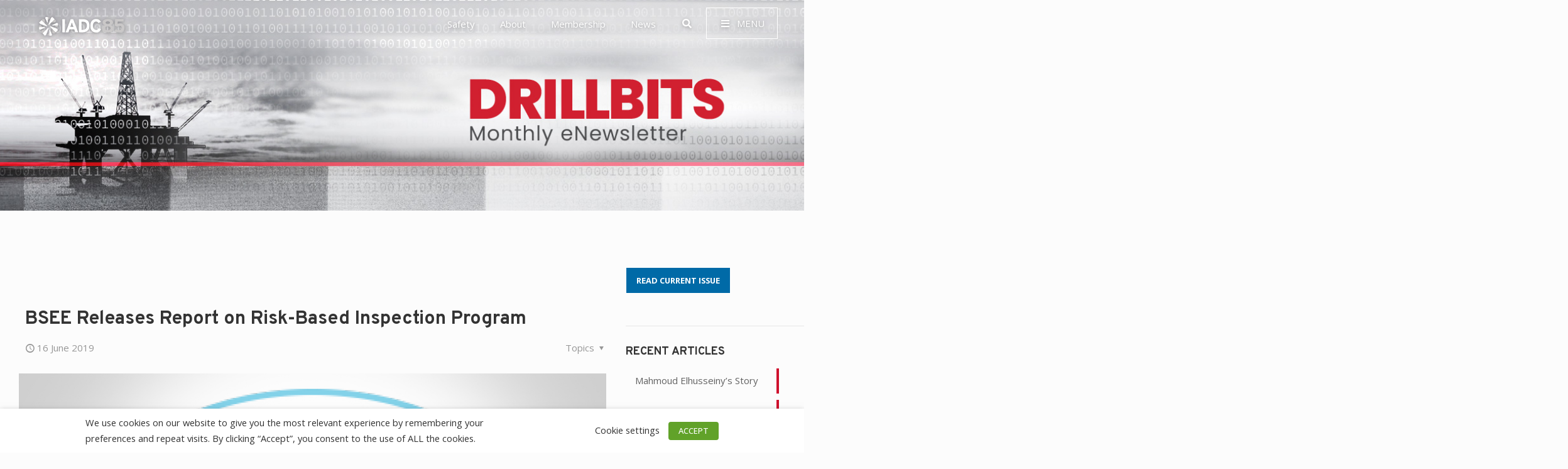

--- FILE ---
content_type: text/html; charset=UTF-8
request_url: https://iadc.org/drillbits/vice-president-pence-visits-latshaw-drilling-rig-45/
body_size: 57486
content:
<!DOCTYPE html>
<html lang="en-US" class="no-js" itemscope itemtype="https://schema.org/Article">

<head>
<!-- Google Tag Manager -->
<script>(function(w,d,s,l,i){w[l]=w[l]||[];w[l].push({'gtm.start':
new Date().getTime(),event:'gtm.js'});var f=d.getElementsByTagName(s)[0],
j=d.createElement(s),dl=l!='dataLayer'?'&l='+l:'';j.async=true;j.src=
'https://www.googletagmanager.com/gtm.js?id='+i+dl;f.parentNode.insertBefore(j,f);
})(window,document,'script','dataLayer','GTM-K4FNVJM');</script>
<!-- End Google Tag Manager -->
<meta charset="UTF-8" />
<meta name='robots' content='index, follow, max-image-preview:large, max-snippet:-1, max-video-preview:-1' />
	<style>img:is([sizes="auto" i], [sizes^="auto," i]) { contain-intrinsic-size: 3000px 1500px }</style>
	<meta name="description" content="Tagline Here"/>
<meta property="og:image" content="https://iadc.org/wp-content/uploads/2020/07/img-featured-bsee.png"/>
<meta property="og:url" content="https://appserver-66f0f04a-nginx-0f1bf5dc15454787a8106847bf6dfa7c:12294/drillbits/vice-president-pence-visits-latshaw-drilling-rig-45/"/>
<meta property="og:type" content="article"/>
<meta property="og:title" content="BSEE Releases Report on Risk-Based Inspection Program"/>
<meta property="og:description" content="Tagline Here"/>
<link rel="alternate" hreflang="en-US" href="https://appserver-66f0f04a-nginx-0f1bf5dc15454787a8106847bf6dfa7c:12294/drillbits/vice-president-pence-visits-latshaw-drilling-rig-45/"/>
<!-- Google tag (gtag.js) -->
<script async src="https://www.googletagmanager.com/gtag/js?id=G-E4J6S0W456"></script>
<script>
  window.dataLayer = window.dataLayer || [];
  function gtag(){dataLayer.push(arguments);}
  gtag('js', new Date());

  gtag('config', 'G-E4J6S0W456');
</script>
<meta name="format-detection" content="telephone=no">
<meta name="viewport" content="width=device-width, initial-scale=1, maximum-scale=1" />
<link rel="shortcut icon" href="https://iadc.org/wp-content/uploads/2019/12/favicon-32x32.png" type="image/x-icon" />
<link rel="apple-touch-icon" href="https://iadc.org/wp-content/uploads/2019/12/apple-touch-icon.png" />
<meta name="theme-color" content="#ffffff" media="(prefers-color-scheme: light)">
<meta name="theme-color" content="#ffffff" media="(prefers-color-scheme: dark)">

	<!-- This site is optimized with the Yoast SEO plugin v24.5 - https://yoast.com/wordpress/plugins/seo/ -->
	<title>BSEE Releases Report on Risk-Based Inspection Program - IADC.org</title>
	<meta name="description" content="Advancing the Drilling Industry" />
	<link rel="canonical" href="https://iadc.org/drillbits/vice-president-pence-visits-latshaw-drilling-rig-45/" />
	<meta property="og:locale" content="en_US" />
	<meta property="og:type" content="article" />
	<meta property="og:title" content="BSEE Releases Report on Risk-Based Inspection Program - IADC.org" />
	<meta property="og:description" content="Advancing the Drilling Industry" />
	<meta property="og:url" content="https://iadc.org/drillbits/vice-president-pence-visits-latshaw-drilling-rig-45/" />
	<meta property="og:site_name" content="IADC.org" />
	<meta property="article:published_time" content="2019-06-17T00:44:33+00:00" />
	<meta property="article:modified_time" content="2020-07-23T14:27:50+00:00" />
	<meta property="og:image" content="https://iadc.org/wp-content/uploads/2020/07/img-featured-bsee.png" />
	<meta property="og:image:width" content="1200" />
	<meta property="og:image:height" content="675" />
	<meta property="og:image:type" content="image/png" />
	<meta name="author" content="Webmaster" />
	<meta name="twitter:card" content="summary_large_image" />
	<meta name="twitter:label1" content="Written by" />
	<meta name="twitter:data1" content="Webmaster" />
	<meta name="twitter:label2" content="Est. reading time" />
	<meta name="twitter:data2" content="4 minutes" />
	<script type="application/ld+json" class="yoast-schema-graph">{"@context":"https://schema.org","@graph":[{"@type":"WebPage","@id":"https://iadc.org/drillbits/vice-president-pence-visits-latshaw-drilling-rig-45/","url":"https://iadc.org/drillbits/vice-president-pence-visits-latshaw-drilling-rig-45/","name":"BSEE Releases Report on Risk-Based Inspection Program - IADC.org","isPartOf":{"@id":"https://iadc.org/#website"},"primaryImageOfPage":{"@id":"https://iadc.org/drillbits/vice-president-pence-visits-latshaw-drilling-rig-45/#primaryimage"},"image":{"@id":"https://iadc.org/drillbits/vice-president-pence-visits-latshaw-drilling-rig-45/#primaryimage"},"thumbnailUrl":"https://iadc.org/wp-content/uploads/2020/07/img-featured-bsee.png","datePublished":"2019-06-17T00:44:33+00:00","dateModified":"2020-07-23T14:27:50+00:00","author":{"@id":"https://iadc.org/#/schema/person/a4c293f2a3f8d4e05bdc11e2a7fb0286"},"description":"Advancing the Drilling Industry","breadcrumb":{"@id":"https://iadc.org/drillbits/vice-president-pence-visits-latshaw-drilling-rig-45/#breadcrumb"},"inLanguage":"en-US","potentialAction":[{"@type":"ReadAction","target":["https://iadc.org/drillbits/vice-president-pence-visits-latshaw-drilling-rig-45/"]}]},{"@type":"ImageObject","inLanguage":"en-US","@id":"https://iadc.org/drillbits/vice-president-pence-visits-latshaw-drilling-rig-45/#primaryimage","url":"https://iadc.org/wp-content/uploads/2020/07/img-featured-bsee.png","contentUrl":"https://iadc.org/wp-content/uploads/2020/07/img-featured-bsee.png","width":1200,"height":675},{"@type":"BreadcrumbList","@id":"https://iadc.org/drillbits/vice-president-pence-visits-latshaw-drilling-rig-45/#breadcrumb","itemListElement":[{"@type":"ListItem","position":1,"name":"Home","item":"https://iadc.org/"},{"@type":"ListItem","position":2,"name":"BSEE Releases Report on Risk-Based Inspection Program"}]},{"@type":"WebSite","@id":"https://iadc.org/#website","url":"https://iadc.org/","name":"IADC.org","description":"IADC - International Association of Drilling Contractors","potentialAction":[{"@type":"SearchAction","target":{"@type":"EntryPoint","urlTemplate":"https://iadc.org/?s={search_term_string}"},"query-input":{"@type":"PropertyValueSpecification","valueRequired":true,"valueName":"search_term_string"}}],"inLanguage":"en-US"},{"@type":"Person","@id":"https://iadc.org/#/schema/person/a4c293f2a3f8d4e05bdc11e2a7fb0286","name":"Webmaster","url":"https://iadc.org/author/basic-vanilla/"}]}</script>
	<!-- / Yoast SEO plugin. -->


<link rel='dns-prefetch' href='//iadc.org' />
<link rel='dns-prefetch' href='//js.stripe.com' />
<link rel='dns-prefetch' href='//fonts.googleapis.com' />
<link rel="alternate" type="application/rss+xml" title="IADC.org &raquo; Feed" href="https://iadc.org/feed/" />
<link rel="alternate" type="application/rss+xml" title="IADC.org &raquo; Comments Feed" href="https://iadc.org/comments/feed/" />
<meta property="og:title" content="BSEE Releases Report on Risk-Based Inspection Program"/>
<meta property="og:description" content="IADC - International Association of Drilling Contractors"/>
<meta property="og:type" content="article"/>
<meta property="og:url" content="https://iadc.org/drillbits/vice-president-pence-visits-latshaw-drilling-rig-45/"/>
<meta property="og:site_name" content="IADC.org"/>
<meta property="og:image" content="https://iadc.org/wp-content/uploads/2020/07/img-featured-bsee.png"/><script type="text/javascript">
/* <![CDATA[ */
window._wpemojiSettings = {"baseUrl":"https:\/\/s.w.org\/images\/core\/emoji\/15.0.3\/72x72\/","ext":".png","svgUrl":"https:\/\/s.w.org\/images\/core\/emoji\/15.0.3\/svg\/","svgExt":".svg","source":{"concatemoji":"https:\/\/iadc.org\/wp-includes\/js\/wp-emoji-release.min.js?ver=6.7.2"}};
/*! This file is auto-generated */
!function(i,n){var o,s,e;function c(e){try{var t={supportTests:e,timestamp:(new Date).valueOf()};sessionStorage.setItem(o,JSON.stringify(t))}catch(e){}}function p(e,t,n){e.clearRect(0,0,e.canvas.width,e.canvas.height),e.fillText(t,0,0);var t=new Uint32Array(e.getImageData(0,0,e.canvas.width,e.canvas.height).data),r=(e.clearRect(0,0,e.canvas.width,e.canvas.height),e.fillText(n,0,0),new Uint32Array(e.getImageData(0,0,e.canvas.width,e.canvas.height).data));return t.every(function(e,t){return e===r[t]})}function u(e,t,n){switch(t){case"flag":return n(e,"\ud83c\udff3\ufe0f\u200d\u26a7\ufe0f","\ud83c\udff3\ufe0f\u200b\u26a7\ufe0f")?!1:!n(e,"\ud83c\uddfa\ud83c\uddf3","\ud83c\uddfa\u200b\ud83c\uddf3")&&!n(e,"\ud83c\udff4\udb40\udc67\udb40\udc62\udb40\udc65\udb40\udc6e\udb40\udc67\udb40\udc7f","\ud83c\udff4\u200b\udb40\udc67\u200b\udb40\udc62\u200b\udb40\udc65\u200b\udb40\udc6e\u200b\udb40\udc67\u200b\udb40\udc7f");case"emoji":return!n(e,"\ud83d\udc26\u200d\u2b1b","\ud83d\udc26\u200b\u2b1b")}return!1}function f(e,t,n){var r="undefined"!=typeof WorkerGlobalScope&&self instanceof WorkerGlobalScope?new OffscreenCanvas(300,150):i.createElement("canvas"),a=r.getContext("2d",{willReadFrequently:!0}),o=(a.textBaseline="top",a.font="600 32px Arial",{});return e.forEach(function(e){o[e]=t(a,e,n)}),o}function t(e){var t=i.createElement("script");t.src=e,t.defer=!0,i.head.appendChild(t)}"undefined"!=typeof Promise&&(o="wpEmojiSettingsSupports",s=["flag","emoji"],n.supports={everything:!0,everythingExceptFlag:!0},e=new Promise(function(e){i.addEventListener("DOMContentLoaded",e,{once:!0})}),new Promise(function(t){var n=function(){try{var e=JSON.parse(sessionStorage.getItem(o));if("object"==typeof e&&"number"==typeof e.timestamp&&(new Date).valueOf()<e.timestamp+604800&&"object"==typeof e.supportTests)return e.supportTests}catch(e){}return null}();if(!n){if("undefined"!=typeof Worker&&"undefined"!=typeof OffscreenCanvas&&"undefined"!=typeof URL&&URL.createObjectURL&&"undefined"!=typeof Blob)try{var e="postMessage("+f.toString()+"("+[JSON.stringify(s),u.toString(),p.toString()].join(",")+"));",r=new Blob([e],{type:"text/javascript"}),a=new Worker(URL.createObjectURL(r),{name:"wpTestEmojiSupports"});return void(a.onmessage=function(e){c(n=e.data),a.terminate(),t(n)})}catch(e){}c(n=f(s,u,p))}t(n)}).then(function(e){for(var t in e)n.supports[t]=e[t],n.supports.everything=n.supports.everything&&n.supports[t],"flag"!==t&&(n.supports.everythingExceptFlag=n.supports.everythingExceptFlag&&n.supports[t]);n.supports.everythingExceptFlag=n.supports.everythingExceptFlag&&!n.supports.flag,n.DOMReady=!1,n.readyCallback=function(){n.DOMReady=!0}}).then(function(){return e}).then(function(){var e;n.supports.everything||(n.readyCallback(),(e=n.source||{}).concatemoji?t(e.concatemoji):e.wpemoji&&e.twemoji&&(t(e.twemoji),t(e.wpemoji)))}))}((window,document),window._wpemojiSettings);
/* ]]> */
</script>
<link rel='stylesheet' id='style-css-css' href='https://iadc.org/wp-content/plugins/online-active-users/assets/css/style.css?ver=6.7.2' type='text/css' media='all' />
<style id='wp-emoji-styles-inline-css' type='text/css'>

	img.wp-smiley, img.emoji {
		display: inline !important;
		border: none !important;
		box-shadow: none !important;
		height: 1em !important;
		width: 1em !important;
		margin: 0 0.07em !important;
		vertical-align: -0.1em !important;
		background: none !important;
		padding: 0 !important;
	}
</style>
<link rel='stylesheet' id='wp-block-library-css' href='https://iadc.org/wp-includes/css/dist/block-library/style.min.css?ver=6.7.2' type='text/css' media='all' />
<style id='classic-theme-styles-inline-css' type='text/css'>
/*! This file is auto-generated */
.wp-block-button__link{color:#fff;background-color:#32373c;border-radius:9999px;box-shadow:none;text-decoration:none;padding:calc(.667em + 2px) calc(1.333em + 2px);font-size:1.125em}.wp-block-file__button{background:#32373c;color:#fff;text-decoration:none}
</style>
<style id='global-styles-inline-css' type='text/css'>
:root{--wp--preset--aspect-ratio--square: 1;--wp--preset--aspect-ratio--4-3: 4/3;--wp--preset--aspect-ratio--3-4: 3/4;--wp--preset--aspect-ratio--3-2: 3/2;--wp--preset--aspect-ratio--2-3: 2/3;--wp--preset--aspect-ratio--16-9: 16/9;--wp--preset--aspect-ratio--9-16: 9/16;--wp--preset--color--black: #000000;--wp--preset--color--cyan-bluish-gray: #abb8c3;--wp--preset--color--white: #ffffff;--wp--preset--color--pale-pink: #f78da7;--wp--preset--color--vivid-red: #cf2e2e;--wp--preset--color--luminous-vivid-orange: #ff6900;--wp--preset--color--luminous-vivid-amber: #fcb900;--wp--preset--color--light-green-cyan: #7bdcb5;--wp--preset--color--vivid-green-cyan: #00d084;--wp--preset--color--pale-cyan-blue: #8ed1fc;--wp--preset--color--vivid-cyan-blue: #0693e3;--wp--preset--color--vivid-purple: #9b51e0;--wp--preset--gradient--vivid-cyan-blue-to-vivid-purple: linear-gradient(135deg,rgba(6,147,227,1) 0%,rgb(155,81,224) 100%);--wp--preset--gradient--light-green-cyan-to-vivid-green-cyan: linear-gradient(135deg,rgb(122,220,180) 0%,rgb(0,208,130) 100%);--wp--preset--gradient--luminous-vivid-amber-to-luminous-vivid-orange: linear-gradient(135deg,rgba(252,185,0,1) 0%,rgba(255,105,0,1) 100%);--wp--preset--gradient--luminous-vivid-orange-to-vivid-red: linear-gradient(135deg,rgba(255,105,0,1) 0%,rgb(207,46,46) 100%);--wp--preset--gradient--very-light-gray-to-cyan-bluish-gray: linear-gradient(135deg,rgb(238,238,238) 0%,rgb(169,184,195) 100%);--wp--preset--gradient--cool-to-warm-spectrum: linear-gradient(135deg,rgb(74,234,220) 0%,rgb(151,120,209) 20%,rgb(207,42,186) 40%,rgb(238,44,130) 60%,rgb(251,105,98) 80%,rgb(254,248,76) 100%);--wp--preset--gradient--blush-light-purple: linear-gradient(135deg,rgb(255,206,236) 0%,rgb(152,150,240) 100%);--wp--preset--gradient--blush-bordeaux: linear-gradient(135deg,rgb(254,205,165) 0%,rgb(254,45,45) 50%,rgb(107,0,62) 100%);--wp--preset--gradient--luminous-dusk: linear-gradient(135deg,rgb(255,203,112) 0%,rgb(199,81,192) 50%,rgb(65,88,208) 100%);--wp--preset--gradient--pale-ocean: linear-gradient(135deg,rgb(255,245,203) 0%,rgb(182,227,212) 50%,rgb(51,167,181) 100%);--wp--preset--gradient--electric-grass: linear-gradient(135deg,rgb(202,248,128) 0%,rgb(113,206,126) 100%);--wp--preset--gradient--midnight: linear-gradient(135deg,rgb(2,3,129) 0%,rgb(40,116,252) 100%);--wp--preset--font-size--small: 13px;--wp--preset--font-size--medium: 20px;--wp--preset--font-size--large: 36px;--wp--preset--font-size--x-large: 42px;--wp--preset--spacing--20: 0.44rem;--wp--preset--spacing--30: 0.67rem;--wp--preset--spacing--40: 1rem;--wp--preset--spacing--50: 1.5rem;--wp--preset--spacing--60: 2.25rem;--wp--preset--spacing--70: 3.38rem;--wp--preset--spacing--80: 5.06rem;--wp--preset--shadow--natural: 6px 6px 9px rgba(0, 0, 0, 0.2);--wp--preset--shadow--deep: 12px 12px 50px rgba(0, 0, 0, 0.4);--wp--preset--shadow--sharp: 6px 6px 0px rgba(0, 0, 0, 0.2);--wp--preset--shadow--outlined: 6px 6px 0px -3px rgba(255, 255, 255, 1), 6px 6px rgba(0, 0, 0, 1);--wp--preset--shadow--crisp: 6px 6px 0px rgba(0, 0, 0, 1);}:where(.is-layout-flex){gap: 0.5em;}:where(.is-layout-grid){gap: 0.5em;}body .is-layout-flex{display: flex;}.is-layout-flex{flex-wrap: wrap;align-items: center;}.is-layout-flex > :is(*, div){margin: 0;}body .is-layout-grid{display: grid;}.is-layout-grid > :is(*, div){margin: 0;}:where(.wp-block-columns.is-layout-flex){gap: 2em;}:where(.wp-block-columns.is-layout-grid){gap: 2em;}:where(.wp-block-post-template.is-layout-flex){gap: 1.25em;}:where(.wp-block-post-template.is-layout-grid){gap: 1.25em;}.has-black-color{color: var(--wp--preset--color--black) !important;}.has-cyan-bluish-gray-color{color: var(--wp--preset--color--cyan-bluish-gray) !important;}.has-white-color{color: var(--wp--preset--color--white) !important;}.has-pale-pink-color{color: var(--wp--preset--color--pale-pink) !important;}.has-vivid-red-color{color: var(--wp--preset--color--vivid-red) !important;}.has-luminous-vivid-orange-color{color: var(--wp--preset--color--luminous-vivid-orange) !important;}.has-luminous-vivid-amber-color{color: var(--wp--preset--color--luminous-vivid-amber) !important;}.has-light-green-cyan-color{color: var(--wp--preset--color--light-green-cyan) !important;}.has-vivid-green-cyan-color{color: var(--wp--preset--color--vivid-green-cyan) !important;}.has-pale-cyan-blue-color{color: var(--wp--preset--color--pale-cyan-blue) !important;}.has-vivid-cyan-blue-color{color: var(--wp--preset--color--vivid-cyan-blue) !important;}.has-vivid-purple-color{color: var(--wp--preset--color--vivid-purple) !important;}.has-black-background-color{background-color: var(--wp--preset--color--black) !important;}.has-cyan-bluish-gray-background-color{background-color: var(--wp--preset--color--cyan-bluish-gray) !important;}.has-white-background-color{background-color: var(--wp--preset--color--white) !important;}.has-pale-pink-background-color{background-color: var(--wp--preset--color--pale-pink) !important;}.has-vivid-red-background-color{background-color: var(--wp--preset--color--vivid-red) !important;}.has-luminous-vivid-orange-background-color{background-color: var(--wp--preset--color--luminous-vivid-orange) !important;}.has-luminous-vivid-amber-background-color{background-color: var(--wp--preset--color--luminous-vivid-amber) !important;}.has-light-green-cyan-background-color{background-color: var(--wp--preset--color--light-green-cyan) !important;}.has-vivid-green-cyan-background-color{background-color: var(--wp--preset--color--vivid-green-cyan) !important;}.has-pale-cyan-blue-background-color{background-color: var(--wp--preset--color--pale-cyan-blue) !important;}.has-vivid-cyan-blue-background-color{background-color: var(--wp--preset--color--vivid-cyan-blue) !important;}.has-vivid-purple-background-color{background-color: var(--wp--preset--color--vivid-purple) !important;}.has-black-border-color{border-color: var(--wp--preset--color--black) !important;}.has-cyan-bluish-gray-border-color{border-color: var(--wp--preset--color--cyan-bluish-gray) !important;}.has-white-border-color{border-color: var(--wp--preset--color--white) !important;}.has-pale-pink-border-color{border-color: var(--wp--preset--color--pale-pink) !important;}.has-vivid-red-border-color{border-color: var(--wp--preset--color--vivid-red) !important;}.has-luminous-vivid-orange-border-color{border-color: var(--wp--preset--color--luminous-vivid-orange) !important;}.has-luminous-vivid-amber-border-color{border-color: var(--wp--preset--color--luminous-vivid-amber) !important;}.has-light-green-cyan-border-color{border-color: var(--wp--preset--color--light-green-cyan) !important;}.has-vivid-green-cyan-border-color{border-color: var(--wp--preset--color--vivid-green-cyan) !important;}.has-pale-cyan-blue-border-color{border-color: var(--wp--preset--color--pale-cyan-blue) !important;}.has-vivid-cyan-blue-border-color{border-color: var(--wp--preset--color--vivid-cyan-blue) !important;}.has-vivid-purple-border-color{border-color: var(--wp--preset--color--vivid-purple) !important;}.has-vivid-cyan-blue-to-vivid-purple-gradient-background{background: var(--wp--preset--gradient--vivid-cyan-blue-to-vivid-purple) !important;}.has-light-green-cyan-to-vivid-green-cyan-gradient-background{background: var(--wp--preset--gradient--light-green-cyan-to-vivid-green-cyan) !important;}.has-luminous-vivid-amber-to-luminous-vivid-orange-gradient-background{background: var(--wp--preset--gradient--luminous-vivid-amber-to-luminous-vivid-orange) !important;}.has-luminous-vivid-orange-to-vivid-red-gradient-background{background: var(--wp--preset--gradient--luminous-vivid-orange-to-vivid-red) !important;}.has-very-light-gray-to-cyan-bluish-gray-gradient-background{background: var(--wp--preset--gradient--very-light-gray-to-cyan-bluish-gray) !important;}.has-cool-to-warm-spectrum-gradient-background{background: var(--wp--preset--gradient--cool-to-warm-spectrum) !important;}.has-blush-light-purple-gradient-background{background: var(--wp--preset--gradient--blush-light-purple) !important;}.has-blush-bordeaux-gradient-background{background: var(--wp--preset--gradient--blush-bordeaux) !important;}.has-luminous-dusk-gradient-background{background: var(--wp--preset--gradient--luminous-dusk) !important;}.has-pale-ocean-gradient-background{background: var(--wp--preset--gradient--pale-ocean) !important;}.has-electric-grass-gradient-background{background: var(--wp--preset--gradient--electric-grass) !important;}.has-midnight-gradient-background{background: var(--wp--preset--gradient--midnight) !important;}.has-small-font-size{font-size: var(--wp--preset--font-size--small) !important;}.has-medium-font-size{font-size: var(--wp--preset--font-size--medium) !important;}.has-large-font-size{font-size: var(--wp--preset--font-size--large) !important;}.has-x-large-font-size{font-size: var(--wp--preset--font-size--x-large) !important;}
:where(.wp-block-post-template.is-layout-flex){gap: 1.25em;}:where(.wp-block-post-template.is-layout-grid){gap: 1.25em;}
:where(.wp-block-columns.is-layout-flex){gap: 2em;}:where(.wp-block-columns.is-layout-grid){gap: 2em;}
:root :where(.wp-block-pullquote){font-size: 1.5em;line-height: 1.6;}
</style>
<link rel='stylesheet' id='rs-plugin-settings-css' href='https://iadc.org/wp-content/plugins/revslider/public/assets/css/rs6.css?ver=6.1.4' type='text/css' media='all' />
<style id='rs-plugin-settings-inline-css' type='text/css'>
#rs-demo-id {}
</style>
<link rel='stylesheet' id='ubermenu-open-sans-css' href='//fonts.googleapis.com/css?family=Open+Sans%3A%2C300%2C400%2C700&#038;ver=6.7.2' type='text/css' media='all' />
<link rel='stylesheet' id='cookie-law-info-css' href='https://iadc.org/wp-content/plugins/webtoffee-gdpr-cookie-consent/public/css/cookie-law-info-public.css?ver=2.2.3' type='text/css' media='all' />
<link rel='stylesheet' id='cookie-law-info-gdpr-css' href='https://iadc.org/wp-content/plugins/webtoffee-gdpr-cookie-consent/public/css/cookie-law-info-gdpr.css?ver=2.2.3' type='text/css' media='all' />
<link rel='stylesheet' id='give-styles-css' href='https://iadc.org/wp-content/plugins/give/assets/dist/css/give.css?ver=3.22.0' type='text/css' media='all' />
<link rel='stylesheet' id='give-donation-summary-style-frontend-css' href='https://iadc.org/wp-content/plugins/give/assets/dist/css/give-donation-summary.css?ver=3.22.0' type='text/css' media='all' />
<link rel='stylesheet' id='give_ffm_frontend_styles-css' href='https://iadc.org/wp-content/plugins/give-form-field-manager/assets/dist/css/give-ffm-frontend.css?ver=3.1.1' type='text/css' media='all' />
<link rel='stylesheet' id='give_ffm_datepicker_styles-css' href='https://iadc.org/wp-content/plugins/give-form-field-manager/assets/dist/css/give-ffm-datepicker.css?ver=3.1.1' type='text/css' media='all' />
<link rel='stylesheet' id='calendarizeit-css' href='https://iadc.org/wp-content/plugins/calendarize-it/css/frontend.min.css?ver=4.0.8.6' type='text/css' media='all' />
<link rel='stylesheet' id='rhc-last-minue-css' href='https://iadc.org/wp-content/plugins/calendarize-it/css/last_minute_fixes.css?ver=1.0.11' type='text/css' media='all' />
<link rel='stylesheet' id='rhc-widgets-css' href='https://iadc.org/wp-content/uploads/calendarize-it/calendarize-it-accordion-widget/rhc_widgets.css?ver=1.0.1.3' type='text/css' media='all' />
<link rel='stylesheet' id='rhc-taxonomy-list-css' href='https://iadc.org/wp-content/uploads/calendarize-it/calendarize-it-taxonomies/css/taxonomy_list.css?ver=1.0.1' type='text/css' media='all' />
<link rel='stylesheet' id='mfn-be-css' href='https://iadc.org/wp-content/themes/betheme/css/be.css?ver=27.6.4' type='text/css' media='all' />
<link rel='stylesheet' id='mfn-animations-css' href='https://iadc.org/wp-content/themes/betheme/assets/animations/animations.min.css?ver=27.6.4' type='text/css' media='all' />
<link rel='stylesheet' id='mfn-font-awesome-css' href='https://iadc.org/wp-content/themes/betheme/fonts/fontawesome/fontawesome.css?ver=27.6.4' type='text/css' media='all' />
<link rel='stylesheet' id='mfn-jplayer-css' href='https://iadc.org/wp-content/themes/betheme/assets/jplayer/css/jplayer.blue.monday.min.css?ver=27.6.4' type='text/css' media='all' />
<link rel='stylesheet' id='mfn-responsive-css' href='https://iadc.org/wp-content/themes/betheme/css/responsive.css?ver=27.6.4' type='text/css' media='all' />
<link rel='stylesheet' id='mfn-fonts-css' href='https://fonts.googleapis.com/css?family=Open+Sans%3A1%2C300%2C300italic%2C400%2C400italic%2C500%2C500italic%2C600%2C600italic%2C700%2C700italic%7COverpass%3A1%2C300%2C300italic%2C400%2C400italic%2C500%2C500italic%2C600%2C600italic%2C700%2C700italic&#038;display=swap&#038;ver=6.7.2' type='text/css' media='all' />
<style id='akismet-widget-style-inline-css' type='text/css'>

			.a-stats {
				--akismet-color-mid-green: #357b49;
				--akismet-color-white: #fff;
				--akismet-color-light-grey: #f6f7f7;

				max-width: 350px;
				width: auto;
			}

			.a-stats * {
				all: unset;
				box-sizing: border-box;
			}

			.a-stats strong {
				font-weight: 600;
			}

			.a-stats a.a-stats__link,
			.a-stats a.a-stats__link:visited,
			.a-stats a.a-stats__link:active {
				background: var(--akismet-color-mid-green);
				border: none;
				box-shadow: none;
				border-radius: 8px;
				color: var(--akismet-color-white);
				cursor: pointer;
				display: block;
				font-family: -apple-system, BlinkMacSystemFont, 'Segoe UI', 'Roboto', 'Oxygen-Sans', 'Ubuntu', 'Cantarell', 'Helvetica Neue', sans-serif;
				font-weight: 500;
				padding: 12px;
				text-align: center;
				text-decoration: none;
				transition: all 0.2s ease;
			}

			/* Extra specificity to deal with TwentyTwentyOne focus style */
			.widget .a-stats a.a-stats__link:focus {
				background: var(--akismet-color-mid-green);
				color: var(--akismet-color-white);
				text-decoration: none;
			}

			.a-stats a.a-stats__link:hover {
				filter: brightness(110%);
				box-shadow: 0 4px 12px rgba(0, 0, 0, 0.06), 0 0 2px rgba(0, 0, 0, 0.16);
			}

			.a-stats .count {
				color: var(--akismet-color-white);
				display: block;
				font-size: 1.5em;
				line-height: 1.4;
				padding: 0 13px;
				white-space: nowrap;
			}
		
</style>
<link rel='stylesheet' id='js_composer_front-css' href='https://iadc.org/wp-content/plugins/js_composer/assets/css/js_composer.min.css?ver=6.4.1' type='text/css' media='all' />
<link rel='stylesheet' id='rhc-print-css-css' href='https://iadc.org/wp-content/plugins/calendarize-it/css/print.css?ver=1.0.2' type='text/css' media='all' />
<link rel='stylesheet' id='ubermenu-css' href='https://iadc.org/wp-content/plugins/ubermenu/pro/assets/css/ubermenu.min.css?ver=3.5' type='text/css' media='all' />
<link rel='stylesheet' id='ubermenu-minimal-css' href='https://iadc.org/wp-content/plugins/ubermenu/assets/css/skins/minimal.css?ver=6.7.2' type='text/css' media='all' />
<link rel='stylesheet' id='ubermenu-font-awesome-all-css' href='https://iadc.org/wp-content/plugins/ubermenu/assets/fontawesome/css/all.min.css?ver=6.7.2' type='text/css' media='all' />
<link rel='stylesheet' id='google-grid-gallery-css' href='https://iadc.org/wp-content/uploads/calendarize-it/calendarize-it-event-grid-view/includes/css/component.css?ver=1.0.0.2' type='text/css' media='all' />
<link rel='stylesheet' id='animonscroll-css' href='https://iadc.org/wp-content/uploads/calendarize-it/calendarize-it-event-grid-view/includes/css/animonscroll.css?ver=1.0.0.2' type='text/css' media='all' />
<link rel='stylesheet' id='debug-css' href='https://iadc.org/wp-content/uploads/calendarize-it/calendarize-it-event-grid-view/includes/css/debug.css?ver=1.0.0.1' type='text/css' media='all' />
<link rel='stylesheet' id='mpc-massive-style-css' href='https://iadc.org/wp-content/plugins/mpc-massive/assets/css/mpc-styles.css?ver=2.4.6.1' type='text/css' media='all' />
<style id='mfn-dynamic-inline-css' type='text/css'>
#Subheader{background-image:url(https://iadc.org/wp-content/uploads/2020/06/img-drillbits-hero-2xf.jpg);background-repeat:no-repeat;background-position:center top}
html{background-color:#FCFCFC}#Wrapper,#Content,.mfn-popup .mfn-popup-content,.mfn-off-canvas-sidebar .mfn-off-canvas-content-wrapper,.mfn-cart-holder,.mfn-header-login,#Top_bar .search_wrapper,#Top_bar .top_bar_right .mfn-live-search-box,.column_livesearch .mfn-live-search-wrapper,.column_livesearch .mfn-live-search-box{background-color:#FCFCFC}.layout-boxed.mfn-bebuilder-header.mfn-ui #Wrapper .mfn-only-sample-content{background-color:#FCFCFC}body:not(.template-slider) #Header{min-height:0px}body.header-below:not(.template-slider) #Header{padding-top:0px}#Footer .widgets_wrapper{padding:70px 0}.has-search-overlay.search-overlay-opened #search-overlay{background-color:rgba(0,0,0,0.6)}.elementor-page.elementor-default #Content .the_content .section_wrapper{max-width:100%}.elementor-page.elementor-default #Content .section.the_content{width:100%}.elementor-page.elementor-default #Content .section_wrapper .the_content_wrapper{margin-left:0;margin-right:0;width:100%}body,span.date_label,.timeline_items li h3 span,input[type="date"],input[type="text"],input[type="password"],input[type="tel"],input[type="email"],input[type="url"],textarea,select,.offer_li .title h3,.mfn-menu-item-megamenu{font-family:"Open Sans",-apple-system,BlinkMacSystemFont,"Segoe UI",Roboto,Oxygen-Sans,Ubuntu,Cantarell,"Helvetica Neue",sans-serif}.lead,.big{font-family:"Open Sans",-apple-system,BlinkMacSystemFont,"Segoe UI",Roboto,Oxygen-Sans,Ubuntu,Cantarell,"Helvetica Neue",sans-serif}#menu > ul > li > a,#overlay-menu ul li a{font-family:"Overpass",-apple-system,BlinkMacSystemFont,"Segoe UI",Roboto,Oxygen-Sans,Ubuntu,Cantarell,"Helvetica Neue",sans-serif}#Subheader .title{font-family:"Overpass",-apple-system,BlinkMacSystemFont,"Segoe UI",Roboto,Oxygen-Sans,Ubuntu,Cantarell,"Helvetica Neue",sans-serif}h1,h2,h3,h4,.text-logo #logo{font-family:"Overpass",-apple-system,BlinkMacSystemFont,"Segoe UI",Roboto,Oxygen-Sans,Ubuntu,Cantarell,"Helvetica Neue",sans-serif}h5,h6{font-family:"Overpass",-apple-system,BlinkMacSystemFont,"Segoe UI",Roboto,Oxygen-Sans,Ubuntu,Cantarell,"Helvetica Neue",sans-serif}blockquote{font-family:"Open Sans",-apple-system,BlinkMacSystemFont,"Segoe UI",Roboto,Oxygen-Sans,Ubuntu,Cantarell,"Helvetica Neue",sans-serif}.chart_box .chart .num,.counter .desc_wrapper .number-wrapper,.how_it_works .image .number,.pricing-box .plan-header .price,.quick_fact .number-wrapper,.woocommerce .product div.entry-summary .price{font-family:"Overpass",-apple-system,BlinkMacSystemFont,"Segoe UI",Roboto,Oxygen-Sans,Ubuntu,Cantarell,"Helvetica Neue",sans-serif}body,.mfn-menu-item-megamenu{font-size:15px;line-height:25px;font-weight:400;letter-spacing:0px}.lead,.big{font-size:17px;line-height:26px;font-weight:400;letter-spacing:0px}#menu > ul > li > a,#overlay-menu ul li a{font-size:15px;font-weight:500;letter-spacing:0px}#overlay-menu ul li a{line-height:22.5px}#Subheader .title{font-size:30px;line-height:35px;font-weight:400;letter-spacing:1px;font-style:italic}h1,.text-logo #logo{font-size:52px;line-height:60px;font-weight:700;letter-spacing:0px}h2{font-size:48px;line-height:56px;font-weight:700;letter-spacing:0px}h3,.woocommerce ul.products li.product h3,.woocommerce #customer_login h2{font-size:28px;line-height:38px;font-weight:700;letter-spacing:0px}h4,.woocommerce .woocommerce-order-details__title,.woocommerce .wc-bacs-bank-details-heading,.woocommerce .woocommerce-customer-details h2{font-size:24px;line-height:38px;font-weight:400;letter-spacing:0px}h5{font-size:17px;line-height:26px;font-weight:400;letter-spacing:0px}h6{font-size:12px;line-height:13px;font-weight:400;letter-spacing:0px}#Intro .intro-title{font-size:70px;line-height:70px;font-weight:400;letter-spacing:0px}@media only screen and (min-width:768px) and (max-width:959px){body,.mfn-menu-item-megamenu{font-size:13px;line-height:21px;font-weight:400;letter-spacing:0px}.lead,.big{font-size:14px;line-height:22px;font-weight:400;letter-spacing:0px}#menu > ul > li > a,#overlay-menu ul li a{font-size:13px;font-weight:500;letter-spacing:0px}#overlay-menu ul li a{line-height:19.5px}#Subheader .title{font-size:26px;line-height:30px;font-weight:400;letter-spacing:1px;font-style:italic}h1,.text-logo #logo{font-size:44px;line-height:51px;font-weight:700;letter-spacing:0px}h2{font-size:41px;line-height:48px;font-weight:700;letter-spacing:0px}h3,.woocommerce ul.products li.product h3,.woocommerce #customer_login h2{font-size:24px;line-height:32px;font-weight:700;letter-spacing:0px}h4,.woocommerce .woocommerce-order-details__title,.woocommerce .wc-bacs-bank-details-heading,.woocommerce .woocommerce-customer-details h2{font-size:20px;line-height:32px;font-weight:400;letter-spacing:0px}h5{font-size:14px;line-height:22px;font-weight:400;letter-spacing:0px}h6{font-size:13px;line-height:19px;font-weight:400;letter-spacing:0px}#Intro .intro-title{font-size:60px;line-height:60px;font-weight:400;letter-spacing:0px}blockquote{font-size:15px}.chart_box .chart .num{font-size:45px;line-height:45px}.counter .desc_wrapper .number-wrapper{font-size:45px;line-height:45px}.counter .desc_wrapper .title{font-size:14px;line-height:18px}.faq .question .title{font-size:14px}.fancy_heading .title{font-size:38px;line-height:38px}.offer .offer_li .desc_wrapper .title h3{font-size:32px;line-height:32px}.offer_thumb_ul li.offer_thumb_li .desc_wrapper .title h3{font-size:32px;line-height:32px}.pricing-box .plan-header h2{font-size:27px;line-height:27px}.pricing-box .plan-header .price > span{font-size:40px;line-height:40px}.pricing-box .plan-header .price sup.currency{font-size:18px;line-height:18px}.pricing-box .plan-header .price sup.period{font-size:14px;line-height:14px}.quick_fact .number-wrapper{font-size:80px;line-height:80px}.trailer_box .desc h2{font-size:27px;line-height:27px}.widget > h3{font-size:17px;line-height:20px}}@media only screen and (min-width:480px) and (max-width:767px){body,.mfn-menu-item-megamenu{font-size:13px;line-height:19px;font-weight:400;letter-spacing:0px}.lead,.big{font-size:13px;line-height:20px;font-weight:400;letter-spacing:0px}#menu > ul > li > a,#overlay-menu ul li a{font-size:13px;font-weight:500;letter-spacing:0px}#overlay-menu ul li a{line-height:19.5px}#Subheader .title{font-size:23px;line-height:26px;font-weight:400;letter-spacing:1px;font-style:italic}h1,.text-logo #logo{font-size:39px;line-height:45px;font-weight:700;letter-spacing:0px}h2{font-size:36px;line-height:42px;font-weight:700;letter-spacing:0px}h3,.woocommerce ul.products li.product h3,.woocommerce #customer_login h2{font-size:21px;line-height:29px;font-weight:700;letter-spacing:0px}h4,.woocommerce .woocommerce-order-details__title,.woocommerce .wc-bacs-bank-details-heading,.woocommerce .woocommerce-customer-details h2{font-size:18px;line-height:29px;font-weight:400;letter-spacing:0px}h5{font-size:13px;line-height:20px;font-weight:400;letter-spacing:0px}h6{font-size:13px;line-height:19px;font-weight:400;letter-spacing:0px}#Intro .intro-title{font-size:53px;line-height:53px;font-weight:400;letter-spacing:0px}blockquote{font-size:14px}.chart_box .chart .num{font-size:40px;line-height:40px}.counter .desc_wrapper .number-wrapper{font-size:40px;line-height:40px}.counter .desc_wrapper .title{font-size:13px;line-height:16px}.faq .question .title{font-size:13px}.fancy_heading .title{font-size:34px;line-height:34px}.offer .offer_li .desc_wrapper .title h3{font-size:28px;line-height:28px}.offer_thumb_ul li.offer_thumb_li .desc_wrapper .title h3{font-size:28px;line-height:28px}.pricing-box .plan-header h2{font-size:24px;line-height:24px}.pricing-box .plan-header .price > span{font-size:34px;line-height:34px}.pricing-box .plan-header .price sup.currency{font-size:16px;line-height:16px}.pricing-box .plan-header .price sup.period{font-size:13px;line-height:13px}.quick_fact .number-wrapper{font-size:70px;line-height:70px}.trailer_box .desc h2{font-size:24px;line-height:24px}.widget > h3{font-size:16px;line-height:19px}}@media only screen and (max-width:479px){body,.mfn-menu-item-megamenu{font-size:13px;line-height:19px;font-weight:400;letter-spacing:0px}.lead,.big{font-size:13px;line-height:19px;font-weight:400;letter-spacing:0px}#menu > ul > li > a,#overlay-menu ul li a{font-size:13px;font-weight:500;letter-spacing:0px}#overlay-menu ul li a{line-height:19.5px}#Subheader .title{font-size:18px;line-height:21px;font-weight:400;letter-spacing:1px;font-style:italic}h1,.text-logo #logo{font-size:31px;line-height:36px;font-weight:700;letter-spacing:0px}h2{font-size:29px;line-height:34px;font-weight:700;letter-spacing:0px}h3,.woocommerce ul.products li.product h3,.woocommerce #customer_login h2{font-size:17px;line-height:23px;font-weight:700;letter-spacing:0px}h4,.woocommerce .woocommerce-order-details__title,.woocommerce .wc-bacs-bank-details-heading,.woocommerce .woocommerce-customer-details h2{font-size:14px;line-height:23px;font-weight:400;letter-spacing:0px}h5{font-size:13px;line-height:19px;font-weight:400;letter-spacing:0px}h6{font-size:13px;line-height:19px;font-weight:400;letter-spacing:0px}#Intro .intro-title{font-size:42px;line-height:42px;font-weight:400;letter-spacing:0px}blockquote{font-size:13px}.chart_box .chart .num{font-size:35px;line-height:35px}.counter .desc_wrapper .number-wrapper{font-size:35px;line-height:35px}.counter .desc_wrapper .title{font-size:13px;line-height:26px}.faq .question .title{font-size:13px}.fancy_heading .title{font-size:30px;line-height:30px}.offer .offer_li .desc_wrapper .title h3{font-size:26px;line-height:26px}.offer_thumb_ul li.offer_thumb_li .desc_wrapper .title h3{font-size:26px;line-height:26px}.pricing-box .plan-header h2{font-size:21px;line-height:21px}.pricing-box .plan-header .price > span{font-size:32px;line-height:32px}.pricing-box .plan-header .price sup.currency{font-size:14px;line-height:14px}.pricing-box .plan-header .price sup.period{font-size:13px;line-height:13px}.quick_fact .number-wrapper{font-size:60px;line-height:60px}.trailer_box .desc h2{font-size:21px;line-height:21px}.widget > h3{font-size:15px;line-height:18px}}.with_aside .sidebar.columns{width:23%}.with_aside .sections_group{width:77%}.aside_both .sidebar.columns{width:18%}.aside_both .sidebar.sidebar-1{margin-left:-82%}.aside_both .sections_group{width:64%;margin-left:18%}@media only screen and (min-width:1240px){#Wrapper,.with_aside .content_wrapper{max-width:1240px}body.layout-boxed.mfn-header-scrolled .mfn-header-tmpl.mfn-sticky-layout-width{max-width:1240px;left:0;right:0;margin-left:auto;margin-right:auto}body.layout-boxed:not(.mfn-header-scrolled) .mfn-header-tmpl.mfn-header-layout-width,body.layout-boxed .mfn-header-tmpl.mfn-header-layout-width:not(.mfn-hasSticky){max-width:1240px;left:0;right:0;margin-left:auto;margin-right:auto}body.layout-boxed.mfn-bebuilder-header.mfn-ui .mfn-only-sample-content{max-width:1240px;margin-left:auto;margin-right:auto}.section_wrapper,.container{max-width:1220px}.layout-boxed.header-boxed #Top_bar.is-sticky{max-width:1240px}}@media only screen and (max-width:767px){#Wrapper{max-width:calc(100% - 67px)}.content_wrapper .section_wrapper,.container,.four.columns .widget-area{max-width:550px !important;padding-left:33px;padding-right:33px}}body{--mfn-button-font-family:inherit;--mfn-button-font-size:15px;--mfn-button-font-weight:400;--mfn-button-font-style:inherit;--mfn-button-letter-spacing:0px;--mfn-button-padding:16px 20px 16px 20px;--mfn-button-border-width:2px 2px 2px 2px;--mfn-button-border-radius:3px 3px 3px 3px;--mfn-button-gap:10px;--mfn-button-transition:0.2s;--mfn-button-color:#ffffff;--mfn-button-color-hover:#FFFFFF;--mfn-button-bg:#dbdddf;--mfn-button-bg-hover:#2c6d9b;--mfn-button-border-color:transparent;--mfn-button-border-color-hover:transparent;--mfn-button-icon-color:#ffffff;--mfn-button-icon-color-hover:#FFFFFF;--mfn-button-box-shadow:unset;--mfn-button-theme-color:#cf102d;--mfn-button-theme-color-hover:#000000;--mfn-button-theme-bg:#0095eb;--mfn-button-theme-bg-hover:#cf102d;--mfn-button-theme-border-color:transparent;--mfn-button-theme-border-color-hover:transparent;--mfn-button-theme-icon-color:#cf102d;--mfn-button-theme-icon-color-hover:#000000;--mfn-button-theme-box-shadow:unset;--mfn-button-shop-color:#cf102d;--mfn-button-shop-color-hover:#000000;--mfn-button-shop-bg:#0095eb;--mfn-button-shop-bg-hover:#cf102d;--mfn-button-shop-border-color:transparent;--mfn-button-shop-border-color-hover:transparent;--mfn-button-shop-icon-color:#626262;--mfn-button-shop-icon-color-hover:#626262;--mfn-button-shop-box-shadow:unset;--mfn-button-action-color:#747474;--mfn-button-action-color-hover:#000000;--mfn-button-action-bg:#dbdddf;--mfn-button-action-bg-hover:#f7f7f7;--mfn-button-action-border-color:transparent;--mfn-button-action-border-color-hover:transparent;--mfn-button-action-icon-color:#626262;--mfn-button-action-icon-color-hover:#626262;--mfn-button-action-box-shadow:unset}@media only screen and (max-width:959px){body{}}@media only screen and (max-width:768px){body{}}.mfn-cookies{--mfn-gdpr2-container-text-color:#626262;--mfn-gdpr2-container-strong-color:#07070a;--mfn-gdpr2-container-bg:#ffffff;--mfn-gdpr2-container-overlay:rgba(25,37,48,0.6);--mfn-gdpr2-details-box-bg:#fbfbfb;--mfn-gdpr2-details-switch-bg:#00032a;--mfn-gdpr2-details-switch-bg-active:#5acb65;--mfn-gdpr2-tabs-text-color:#07070a;--mfn-gdpr2-tabs-text-color-active:#0089f7;--mfn-gdpr2-tabs-border:rgba(8,8,14,0.1);--mfn-gdpr2-buttons-box-bg:#fbfbfb}#Top_bar #logo,.header-fixed #Top_bar #logo,.header-plain #Top_bar #logo,.header-transparent #Top_bar #logo{height:60px;line-height:60px;padding:10px 0}.logo-overflow #Top_bar:not(.is-sticky) .logo{height:80px}#Top_bar .menu > li > a{padding:10px 0}.menu-highlight:not(.header-creative) #Top_bar .menu > li > a{margin:15px 0}.header-plain:not(.menu-highlight) #Top_bar .menu > li > a span:not(.description){line-height:80px}.header-fixed #Top_bar .menu > li > a{padding:25px 0}@media only screen and (max-width:767px){.mobile-header-mini #Top_bar #logo{height:50px!important;line-height:50px!important;margin:5px 0}}#Top_bar #logo img.svg{width:100px}.image_frame,.wp-caption{border-width:0px}.alert{border-radius:0px}#Top_bar .top_bar_right .top-bar-right-input input{width:200px}.mfn-live-search-box .mfn-live-search-list{max-height:300px}#Side_slide{right:-250px;width:250px}#Side_slide.left{left:-250px}.blog-teaser li .desc-wrapper .desc{background-position-y:-1px}.mfn-free-delivery-info{--mfn-free-delivery-bar:#cf102d;--mfn-free-delivery-bg:rgba(0,0,0,0.1);--mfn-free-delivery-achieved:#cf102d}#back_to_top i{color:#dd3333}@media only screen and ( max-width:767px ){}@media only screen and (min-width:1240px){body:not(.header-simple) #Top_bar #menu{display:block!important}.tr-menu #Top_bar #menu{background:none!important}#Top_bar .menu > li > ul.mfn-megamenu > li{float:left}#Top_bar .menu > li > ul.mfn-megamenu > li.mfn-megamenu-cols-1{width:100%}#Top_bar .menu > li > ul.mfn-megamenu > li.mfn-megamenu-cols-2{width:50%}#Top_bar .menu > li > ul.mfn-megamenu > li.mfn-megamenu-cols-3{width:33.33%}#Top_bar .menu > li > ul.mfn-megamenu > li.mfn-megamenu-cols-4{width:25%}#Top_bar .menu > li > ul.mfn-megamenu > li.mfn-megamenu-cols-5{width:20%}#Top_bar .menu > li > ul.mfn-megamenu > li.mfn-megamenu-cols-6{width:16.66%}#Top_bar .menu > li > ul.mfn-megamenu > li > ul{display:block!important;position:inherit;left:auto;top:auto;border-width:0 1px 0 0}#Top_bar .menu > li > ul.mfn-megamenu > li:last-child > ul{border:0}#Top_bar .menu > li > ul.mfn-megamenu > li > ul li{width:auto}#Top_bar .menu > li > ul.mfn-megamenu a.mfn-megamenu-title{text-transform:uppercase;font-weight:400;background:none}#Top_bar .menu > li > ul.mfn-megamenu a .menu-arrow{display:none}.menuo-right #Top_bar .menu > li > ul.mfn-megamenu{left:0;width:98%!important;margin:0 1%;padding:20px 0}.menuo-right #Top_bar .menu > li > ul.mfn-megamenu-bg{box-sizing:border-box}#Top_bar .menu > li > ul.mfn-megamenu-bg{padding:20px 166px 20px 20px;background-repeat:no-repeat;background-position:right bottom}.rtl #Top_bar .menu > li > ul.mfn-megamenu-bg{padding-left:166px;padding-right:20px;background-position:left bottom}#Top_bar .menu > li > ul.mfn-megamenu-bg > li{background:none}#Top_bar .menu > li > ul.mfn-megamenu-bg > li a{border:none}#Top_bar .menu > li > ul.mfn-megamenu-bg > li > ul{background:none!important;-webkit-box-shadow:0 0 0 0;-moz-box-shadow:0 0 0 0;box-shadow:0 0 0 0}.mm-vertical #Top_bar .container{position:relative}.mm-vertical #Top_bar .top_bar_left{position:static}.mm-vertical #Top_bar .menu > li ul{box-shadow:0 0 0 0 transparent!important;background-image:none}.mm-vertical #Top_bar .menu > li > ul.mfn-megamenu{padding:20px 0}.mm-vertical.header-plain #Top_bar .menu > li > ul.mfn-megamenu{width:100%!important;margin:0}.mm-vertical #Top_bar .menu > li > ul.mfn-megamenu > li{display:table-cell;float:none!important;width:10%;padding:0 15px;border-right:1px solid rgba(0,0,0,0.05)}.mm-vertical #Top_bar .menu > li > ul.mfn-megamenu > li:last-child{border-right-width:0}.mm-vertical #Top_bar .menu > li > ul.mfn-megamenu > li.hide-border{border-right-width:0}.mm-vertical #Top_bar .menu > li > ul.mfn-megamenu > li a{border-bottom-width:0;padding:9px 15px;line-height:120%}.mm-vertical #Top_bar .menu > li > ul.mfn-megamenu a.mfn-megamenu-title{font-weight:700}.rtl .mm-vertical #Top_bar .menu > li > ul.mfn-megamenu > li:first-child{border-right-width:0}.rtl .mm-vertical #Top_bar .menu > li > ul.mfn-megamenu > li:last-child{border-right-width:1px}body.header-shop #Top_bar #menu{display:flex!important;background-color:transparent}.header-shop #Top_bar.is-sticky .top_bar_row_second{display:none}.header-plain:not(.menuo-right) #Header .top_bar_left{width:auto!important}.header-stack.header-center #Top_bar #menu{display:inline-block!important}.header-simple #Top_bar #menu{display:none;height:auto;width:300px;bottom:auto;top:100%;right:1px;position:absolute;margin:0}.header-simple #Header a.responsive-menu-toggle{display:block;right:10px}.header-simple #Top_bar #menu > ul{width:100%;float:left}.header-simple #Top_bar #menu ul li{width:100%;padding-bottom:0;border-right:0;position:relative}.header-simple #Top_bar #menu ul li a{padding:0 20px;margin:0;display:block;height:auto;line-height:normal;border:none}.header-simple #Top_bar #menu ul li a:not(.menu-toggle):after{display:none}.header-simple #Top_bar #menu ul li a span{border:none;line-height:44px;display:inline;padding:0}.header-simple #Top_bar #menu ul li.submenu .menu-toggle{display:block;position:absolute;right:0;top:0;width:44px;height:44px;line-height:44px;font-size:30px;font-weight:300;text-align:center;cursor:pointer;color:#444;opacity:0.33;transform:unset}.header-simple #Top_bar #menu ul li.submenu .menu-toggle:after{content:"+";position:static}.header-simple #Top_bar #menu ul li.hover > .menu-toggle:after{content:"-"}.header-simple #Top_bar #menu ul li.hover a{border-bottom:0}.header-simple #Top_bar #menu ul.mfn-megamenu li .menu-toggle{display:none}.header-simple #Top_bar #menu ul li ul{position:relative!important;left:0!important;top:0;padding:0;margin:0!important;width:auto!important;background-image:none}.header-simple #Top_bar #menu ul li ul li{width:100%!important;display:block;padding:0}.header-simple #Top_bar #menu ul li ul li a{padding:0 20px 0 30px}.header-simple #Top_bar #menu ul li ul li a .menu-arrow{display:none}.header-simple #Top_bar #menu ul li ul li a span{padding:0}.header-simple #Top_bar #menu ul li ul li a span:after{display:none!important}.header-simple #Top_bar .menu > li > ul.mfn-megamenu a.mfn-megamenu-title{text-transform:uppercase;font-weight:400}.header-simple #Top_bar .menu > li > ul.mfn-megamenu > li > ul{display:block!important;position:inherit;left:auto;top:auto}.header-simple #Top_bar #menu ul li ul li ul{border-left:0!important;padding:0;top:0}.header-simple #Top_bar #menu ul li ul li ul li a{padding:0 20px 0 40px}.rtl.header-simple #Top_bar #menu{left:1px;right:auto}.rtl.header-simple #Top_bar a.responsive-menu-toggle{left:10px;right:auto}.rtl.header-simple #Top_bar #menu ul li.submenu .menu-toggle{left:0;right:auto}.rtl.header-simple #Top_bar #menu ul li ul{left:auto!important;right:0!important}.rtl.header-simple #Top_bar #menu ul li ul li a{padding:0 30px 0 20px}.rtl.header-simple #Top_bar #menu ul li ul li ul li a{padding:0 40px 0 20px}.menu-highlight #Top_bar .menu > li{margin:0 2px}.menu-highlight:not(.header-creative) #Top_bar .menu > li > a{padding:0;-webkit-border-radius:5px;border-radius:5px}.menu-highlight #Top_bar .menu > li > a:after{display:none}.menu-highlight #Top_bar .menu > li > a span:not(.description){line-height:50px}.menu-highlight #Top_bar .menu > li > a span.description{display:none}.menu-highlight.header-stack #Top_bar .menu > li > a{margin:10px 0!important}.menu-highlight.header-stack #Top_bar .menu > li > a span:not(.description){line-height:40px}.menu-highlight.header-simple #Top_bar #menu ul li,.menu-highlight.header-creative #Top_bar #menu ul li{margin:0}.menu-highlight.header-simple #Top_bar #menu ul li > a,.menu-highlight.header-creative #Top_bar #menu ul li > a{-webkit-border-radius:0;border-radius:0}.menu-highlight:not(.header-fixed):not(.header-simple) #Top_bar.is-sticky .menu > li > a{margin:10px 0!important;padding:5px 0!important}.menu-highlight:not(.header-fixed):not(.header-simple) #Top_bar.is-sticky .menu > li > a span{line-height:30px!important}.header-modern.menu-highlight.menuo-right .menu_wrapper{margin-right:20px}.menu-line-below #Top_bar .menu > li > a:not(.menu-toggle):after{top:auto;bottom:-4px}.menu-line-below #Top_bar.is-sticky .menu > li > a:not(.menu-toggle):after{top:auto;bottom:-4px}.menu-line-below-80 #Top_bar:not(.is-sticky) .menu > li > a:not(.menu-toggle):after{height:4px;left:10%;top:50%;margin-top:20px;width:80%}.menu-line-below-80-1 #Top_bar:not(.is-sticky) .menu > li > a:not(.menu-toggle):after{height:1px;left:10%;top:50%;margin-top:20px;width:80%}.menu-link-color #Top_bar .menu > li > a:not(.menu-toggle):after{display:none!important}.menu-arrow-top #Top_bar .menu > li > a:after{background:none repeat scroll 0 0 rgba(0,0,0,0)!important;border-color:#ccc transparent transparent;border-style:solid;border-width:7px 7px 0;display:block;height:0;left:50%;margin-left:-7px;top:0!important;width:0}.menu-arrow-top #Top_bar.is-sticky .menu > li > a:after{top:0!important}.menu-arrow-bottom #Top_bar .menu > li > a:after{background:none!important;border-color:transparent transparent #ccc;border-style:solid;border-width:0 7px 7px;display:block;height:0;left:50%;margin-left:-7px;top:auto;bottom:0;width:0}.menu-arrow-bottom #Top_bar.is-sticky .menu > li > a:after{top:auto;bottom:0}.menuo-no-borders #Top_bar .menu > li > a span{border-width:0!important}.menuo-no-borders #Header_creative #Top_bar .menu > li > a span{border-bottom-width:0}.menuo-no-borders.header-plain #Top_bar a#header_cart,.menuo-no-borders.header-plain #Top_bar a#search_button,.menuo-no-borders.header-plain #Top_bar .wpml-languages,.menuo-no-borders.header-plain #Top_bar a.action_button{border-width:0}.menuo-right #Top_bar .menu_wrapper{float:right}.menuo-right.header-stack:not(.header-center) #Top_bar .menu_wrapper{margin-right:150px}body.header-creative{padding-left:50px}body.header-creative.header-open{padding-left:250px}body.error404,body.under-construction,body.elementor-maintenance-mode,body.template-blank,body.under-construction.header-rtl.header-creative.header-open{padding-left:0!important;padding-right:0!important}.header-creative.footer-fixed #Footer,.header-creative.footer-sliding #Footer,.header-creative.footer-stick #Footer.is-sticky{box-sizing:border-box;padding-left:50px}.header-open.footer-fixed #Footer,.header-open.footer-sliding #Footer,.header-creative.footer-stick #Footer.is-sticky{padding-left:250px}.header-rtl.header-creative.footer-fixed #Footer,.header-rtl.header-creative.footer-sliding #Footer,.header-rtl.header-creative.footer-stick #Footer.is-sticky{padding-left:0;padding-right:50px}.header-rtl.header-open.footer-fixed #Footer,.header-rtl.header-open.footer-sliding #Footer,.header-rtl.header-creative.footer-stick #Footer.is-sticky{padding-right:250px}#Header_creative{background-color:#fff;position:fixed;width:250px;height:100%;left:-200px;top:0;z-index:9002;-webkit-box-shadow:2px 0 4px 2px rgba(0,0,0,.15);box-shadow:2px 0 4px 2px rgba(0,0,0,.15)}#Header_creative .container{width:100%}#Header_creative .creative-wrapper{opacity:0;margin-right:50px}#Header_creative a.creative-menu-toggle{display:block;width:34px;height:34px;line-height:34px;font-size:22px;text-align:center;position:absolute;top:10px;right:8px;border-radius:3px}.admin-bar #Header_creative a.creative-menu-toggle{top:42px}#Header_creative #Top_bar{position:static;width:100%}#Header_creative #Top_bar .top_bar_left{width:100%!important;float:none}#Header_creative #Top_bar .logo{float:none;text-align:center;margin:15px 0}#Header_creative #Top_bar #menu{background-color:transparent}#Header_creative #Top_bar .menu_wrapper{float:none;margin:0 0 30px}#Header_creative #Top_bar .menu > li{width:100%;float:none;position:relative}#Header_creative #Top_bar .menu > li > a{padding:0;text-align:center}#Header_creative #Top_bar .menu > li > a:after{display:none}#Header_creative #Top_bar .menu > li > a span{border-right:0;border-bottom-width:1px;line-height:38px}#Header_creative #Top_bar .menu li ul{left:100%;right:auto;top:0;box-shadow:2px 2px 2px 0 rgba(0,0,0,0.03);-webkit-box-shadow:2px 2px 2px 0 rgba(0,0,0,0.03)}#Header_creative #Top_bar .menu > li > ul.mfn-megamenu{margin:0;width:700px!important}#Header_creative #Top_bar .menu > li > ul.mfn-megamenu > li > ul{left:0}#Header_creative #Top_bar .menu li ul li a{padding-top:9px;padding-bottom:8px}#Header_creative #Top_bar .menu li ul li ul{top:0}#Header_creative #Top_bar .menu > li > a span.description{display:block;font-size:13px;line-height:28px!important;clear:both}.menuo-arrows #Top_bar .menu > li.submenu > a > span:after{content:unset!important}#Header_creative #Top_bar .top_bar_right{width:100%!important;float:left;height:auto;margin-bottom:35px;text-align:center;padding:0 20px;top:0;-webkit-box-sizing:border-box;-moz-box-sizing:border-box;box-sizing:border-box}#Header_creative #Top_bar .top_bar_right:before{content:none}#Header_creative #Top_bar .top_bar_right .top_bar_right_wrapper{flex-wrap:wrap;justify-content:center}#Header_creative #Top_bar .top_bar_right .top-bar-right-icon,#Header_creative #Top_bar .top_bar_right .wpml-languages,#Header_creative #Top_bar .top_bar_right .top-bar-right-button,#Header_creative #Top_bar .top_bar_right .top-bar-right-input{min-height:30px;margin:5px}#Header_creative #Top_bar .search_wrapper{left:100%;top:auto}#Header_creative #Top_bar .banner_wrapper{display:block;text-align:center}#Header_creative #Top_bar .banner_wrapper img{max-width:100%;height:auto;display:inline-block}#Header_creative #Action_bar{display:none;position:absolute;bottom:0;top:auto;clear:both;padding:0 20px;box-sizing:border-box}#Header_creative #Action_bar .contact_details{width:100%;text-align:center;margin-bottom:20px}#Header_creative #Action_bar .contact_details li{padding:0}#Header_creative #Action_bar .social{float:none;text-align:center;padding:5px 0 15px}#Header_creative #Action_bar .social li{margin-bottom:2px}#Header_creative #Action_bar .social-menu{float:none;text-align:center}#Header_creative #Action_bar .social-menu li{border-color:rgba(0,0,0,.1)}#Header_creative .social li a{color:rgba(0,0,0,.5)}#Header_creative .social li a:hover{color:#000}#Header_creative .creative-social{position:absolute;bottom:10px;right:0;width:50px}#Header_creative .creative-social li{display:block;float:none;width:100%;text-align:center;margin-bottom:5px}.header-creative .fixed-nav.fixed-nav-prev{margin-left:50px}.header-creative.header-open .fixed-nav.fixed-nav-prev{margin-left:250px}.menuo-last #Header_creative #Top_bar .menu li.last ul{top:auto;bottom:0}.header-open #Header_creative{left:0}.header-open #Header_creative .creative-wrapper{opacity:1;margin:0!important}.header-open #Header_creative .creative-menu-toggle,.header-open #Header_creative .creative-social{display:none}.header-open #Header_creative #Action_bar{display:block}body.header-rtl.header-creative{padding-left:0;padding-right:50px}.header-rtl #Header_creative{left:auto;right:-200px}.header-rtl #Header_creative .creative-wrapper{margin-left:50px;margin-right:0}.header-rtl #Header_creative a.creative-menu-toggle{left:8px;right:auto}.header-rtl #Header_creative .creative-social{left:0;right:auto}.header-rtl #Footer #back_to_top.sticky{right:125px}.header-rtl #popup_contact{right:70px}.header-rtl #Header_creative #Top_bar .menu li ul{left:auto;right:100%}.header-rtl #Header_creative #Top_bar .search_wrapper{left:auto;right:100%}.header-rtl .fixed-nav.fixed-nav-prev{margin-left:0!important}.header-rtl .fixed-nav.fixed-nav-next{margin-right:50px}body.header-rtl.header-creative.header-open{padding-left:0;padding-right:250px!important}.header-rtl.header-open #Header_creative{left:auto;right:0}.header-rtl.header-open #Footer #back_to_top.sticky{right:325px}.header-rtl.header-open #popup_contact{right:270px}.header-rtl.header-open .fixed-nav.fixed-nav-next{margin-right:250px}#Header_creative.active{left:-1px}.header-rtl #Header_creative.active{left:auto;right:-1px}#Header_creative.active .creative-wrapper{opacity:1;margin:0}.header-creative .vc_row[data-vc-full-width]{padding-left:50px}.header-creative.header-open .vc_row[data-vc-full-width]{padding-left:250px}.header-open .vc_parallax .vc_parallax-inner{left:auto;width:calc(100% - 250px)}.header-open.header-rtl .vc_parallax .vc_parallax-inner{left:0;right:auto}#Header_creative.scroll{height:100%;overflow-y:auto}#Header_creative.scroll:not(.dropdown) .menu li ul{display:none!important}#Header_creative.scroll #Action_bar{position:static}#Header_creative.dropdown{outline:none}#Header_creative.dropdown #Top_bar .menu_wrapper{float:left;width:100%}#Header_creative.dropdown #Top_bar #menu ul li{position:relative;float:left}#Header_creative.dropdown #Top_bar #menu ul li a:not(.menu-toggle):after{display:none}#Header_creative.dropdown #Top_bar #menu ul li a span{line-height:38px;padding:0}#Header_creative.dropdown #Top_bar #menu ul li.submenu .menu-toggle{display:block;position:absolute;right:0;top:0;width:38px;height:38px;line-height:38px;font-size:26px;font-weight:300;text-align:center;cursor:pointer;color:#444;opacity:0.33;z-index:203}#Header_creative.dropdown #Top_bar #menu ul li.submenu .menu-toggle:after{content:"+";position:static}#Header_creative.dropdown #Top_bar #menu ul li.hover > .menu-toggle:after{content:"-"}#Header_creative.dropdown #Top_bar #menu ul.sub-menu li:not(:last-of-type) a{border-bottom:0}#Header_creative.dropdown #Top_bar #menu ul.mfn-megamenu li .menu-toggle{display:none}#Header_creative.dropdown #Top_bar #menu ul li ul{position:relative!important;left:0!important;top:0;padding:0;margin-left:0!important;width:auto!important;background-image:none}#Header_creative.dropdown #Top_bar #menu ul li ul li{width:100%!important}#Header_creative.dropdown #Top_bar #menu ul li ul li a{padding:0 10px;text-align:center}#Header_creative.dropdown #Top_bar #menu ul li ul li a .menu-arrow{display:none}#Header_creative.dropdown #Top_bar #menu ul li ul li a span{padding:0}#Header_creative.dropdown #Top_bar #menu ul li ul li a span:after{display:none!important}#Header_creative.dropdown #Top_bar .menu > li > ul.mfn-megamenu a.mfn-megamenu-title{text-transform:uppercase;font-weight:400}#Header_creative.dropdown #Top_bar .menu > li > ul.mfn-megamenu > li > ul{display:block!important;position:inherit;left:auto;top:auto}#Header_creative.dropdown #Top_bar #menu ul li ul li ul{border-left:0!important;padding:0;top:0}#Header_creative{transition:left .5s ease-in-out,right .5s ease-in-out}#Header_creative .creative-wrapper{transition:opacity .5s ease-in-out,margin 0s ease-in-out .5s}#Header_creative.active .creative-wrapper{transition:opacity .5s ease-in-out,margin 0s ease-in-out}}@media only screen and (min-width:1240px){#Top_bar.is-sticky{position:fixed!important;width:100%;left:0;top:-60px;height:60px;z-index:701;background:#fff;opacity:.97;-webkit-box-shadow:0 2px 5px 0 rgba(0,0,0,0.1);-moz-box-shadow:0 2px 5px 0 rgba(0,0,0,0.1);box-shadow:0 2px 5px 0 rgba(0,0,0,0.1)}.layout-boxed.header-boxed #Top_bar.is-sticky{left:50%;-webkit-transform:translateX(-50%);transform:translateX(-50%)}#Top_bar.is-sticky .top_bar_left,#Top_bar.is-sticky .top_bar_right,#Top_bar.is-sticky .top_bar_right:before{background:none;box-shadow:unset}#Top_bar.is-sticky .logo{width:auto;margin:0 30px 0 20px;padding:0}#Top_bar.is-sticky #logo,#Top_bar.is-sticky .custom-logo-link{padding:5px 0!important;height:50px!important;line-height:50px!important}.logo-no-sticky-padding #Top_bar.is-sticky #logo{height:60px!important;line-height:60px!important}#Top_bar.is-sticky #logo img.logo-main{display:none}#Top_bar.is-sticky #logo img.logo-sticky{display:inline;max-height:35px}.logo-sticky-width-auto #Top_bar.is-sticky #logo img.logo-sticky{width:auto}#Top_bar.is-sticky .menu_wrapper{clear:none}#Top_bar.is-sticky .menu_wrapper .menu > li > a{padding:15px 0}#Top_bar.is-sticky .menu > li > a,#Top_bar.is-sticky .menu > li > a span{line-height:30px}#Top_bar.is-sticky .menu > li > a:after{top:auto;bottom:-4px}#Top_bar.is-sticky .menu > li > a span.description{display:none}#Top_bar.is-sticky .secondary_menu_wrapper,#Top_bar.is-sticky .banner_wrapper{display:none}.header-overlay #Top_bar.is-sticky{display:none}.sticky-dark #Top_bar.is-sticky,.sticky-dark #Top_bar.is-sticky #menu{background:rgba(0,0,0,.8)}.sticky-dark #Top_bar.is-sticky .menu > li:not(.current-menu-item) > a{color:#fff}.sticky-dark #Top_bar.is-sticky .top_bar_right .top-bar-right-icon{color:rgba(255,255,255,.9)}.sticky-dark #Top_bar.is-sticky .top_bar_right .top-bar-right-icon svg .path{stroke:rgba(255,255,255,.9)}.sticky-dark #Top_bar.is-sticky .wpml-languages a.active,.sticky-dark #Top_bar.is-sticky .wpml-languages ul.wpml-lang-dropdown{background:rgba(0,0,0,0.1);border-color:rgba(0,0,0,0.1)}.sticky-white #Top_bar.is-sticky,.sticky-white #Top_bar.is-sticky #menu{background:rgba(255,255,255,.8)}.sticky-white #Top_bar.is-sticky .menu > li:not(.current-menu-item) > a{color:#222}.sticky-white #Top_bar.is-sticky .top_bar_right .top-bar-right-icon{color:rgba(0,0,0,.8)}.sticky-white #Top_bar.is-sticky .top_bar_right .top-bar-right-icon svg .path{stroke:rgba(0,0,0,.8)}.sticky-white #Top_bar.is-sticky .wpml-languages a.active,.sticky-white #Top_bar.is-sticky .wpml-languages ul.wpml-lang-dropdown{background:rgba(255,255,255,0.1);border-color:rgba(0,0,0,0.1)}}@media only screen and (min-width:768px) and (max-width:1240px){.header_placeholder{height:0!important}}@media only screen and (max-width:1239px){#Top_bar #menu{display:none;height:auto;width:300px;bottom:auto;top:100%;right:1px;position:absolute;margin:0}#Top_bar a.responsive-menu-toggle{display:block}#Top_bar #menu > ul{width:100%;float:left}#Top_bar #menu ul li{width:100%;padding-bottom:0;border-right:0;position:relative}#Top_bar #menu ul li a{padding:0 25px;margin:0;display:block;height:auto;line-height:normal;border:none}#Top_bar #menu ul li a:not(.menu-toggle):after{display:none}#Top_bar #menu ul li a span{border:none;line-height:44px;display:inline;padding:0}#Top_bar #menu ul li a span.description{margin:0 0 0 5px}#Top_bar #menu ul li.submenu .menu-toggle{display:block;position:absolute;right:15px;top:0;width:44px;height:44px;line-height:44px;font-size:30px;font-weight:300;text-align:center;cursor:pointer;color:#444;opacity:0.33;transform:unset}#Top_bar #menu ul li.submenu .menu-toggle:after{content:"+";position:static}#Top_bar #menu ul li.hover > .menu-toggle:after{content:"-"}#Top_bar #menu ul li.hover a{border-bottom:0}#Top_bar #menu ul li a span:after{display:none!important}#Top_bar #menu ul.mfn-megamenu li .menu-toggle{display:none}.menuo-arrows.keyboard-support #Top_bar .menu > li.submenu > a:not(.menu-toggle):after,.menuo-arrows:not(.keyboard-support) #Top_bar .menu > li.submenu > a:not(.menu-toggle)::after{display:none !important}#Top_bar #menu ul li ul{position:relative!important;left:0!important;top:0;padding:0;margin-left:0!important;width:auto!important;background-image:none!important;box-shadow:0 0 0 0 transparent!important;-webkit-box-shadow:0 0 0 0 transparent!important}#Top_bar #menu ul li ul li{width:100%!important}#Top_bar #menu ul li ul li a{padding:0 20px 0 35px}#Top_bar #menu ul li ul li a .menu-arrow{display:none}#Top_bar #menu ul li ul li a span{padding:0}#Top_bar #menu ul li ul li a span:after{display:none!important}#Top_bar .menu > li > ul.mfn-megamenu a.mfn-megamenu-title{text-transform:uppercase;font-weight:400}#Top_bar .menu > li > ul.mfn-megamenu > li > ul{display:block!important;position:inherit;left:auto;top:auto}#Top_bar #menu ul li ul li ul{border-left:0!important;padding:0;top:0}#Top_bar #menu ul li ul li ul li a{padding:0 20px 0 45px}#Header #menu > ul > li.current-menu-item > a,#Header #menu > ul > li.current_page_item > a,#Header #menu > ul > li.current-menu-parent > a,#Header #menu > ul > li.current-page-parent > a,#Header #menu > ul > li.current-menu-ancestor > a,#Header #menu > ul > li.current_page_ancestor > a{background:rgba(0,0,0,.02)}.rtl #Top_bar #menu{left:1px;right:auto}.rtl #Top_bar a.responsive-menu-toggle{left:20px;right:auto}.rtl #Top_bar #menu ul li.submenu .menu-toggle{left:15px;right:auto;border-left:none;border-right:1px solid #eee;transform:unset}.rtl #Top_bar #menu ul li ul{left:auto!important;right:0!important}.rtl #Top_bar #menu ul li ul li a{padding:0 30px 0 20px}.rtl #Top_bar #menu ul li ul li ul li a{padding:0 40px 0 20px}.header-stack .menu_wrapper a.responsive-menu-toggle{position:static!important;margin:11px 0!important}.header-stack .menu_wrapper #menu{left:0;right:auto}.rtl.header-stack #Top_bar #menu{left:auto;right:0}.admin-bar #Header_creative{top:32px}.header-creative.layout-boxed{padding-top:85px}.header-creative.layout-full-width #Wrapper{padding-top:60px}#Header_creative{position:fixed;width:100%;left:0!important;top:0;z-index:1001}#Header_creative .creative-wrapper{display:block!important;opacity:1!important}#Header_creative .creative-menu-toggle,#Header_creative .creative-social{display:none!important;opacity:1!important}#Header_creative #Top_bar{position:static;width:100%}#Header_creative #Top_bar .one{display:flex}#Header_creative #Top_bar #logo,#Header_creative #Top_bar .custom-logo-link{height:50px;line-height:50px;padding:5px 0}#Header_creative #Top_bar #logo img.logo-sticky{max-height:40px!important}#Header_creative #logo img.logo-main{display:none}#Header_creative #logo img.logo-sticky{display:inline-block}.logo-no-sticky-padding #Header_creative #Top_bar #logo{height:60px;line-height:60px;padding:0}.logo-no-sticky-padding #Header_creative #Top_bar #logo img.logo-sticky{max-height:60px!important}#Header_creative #Action_bar{display:none}#Header_creative #Top_bar .top_bar_right:before{content:none}#Header_creative.scroll{overflow:visible!important}}body{--mfn-clients-tiles-hover:#cf102d;--mfn-icon-box-icon:#cf102d;--mfn-sliding-box-bg:#cf102d;--mfn-woo-body-color:#626262;--mfn-woo-heading-color:#626262;--mfn-woo-themecolor:#cf102d;--mfn-woo-bg-themecolor:#cf102d;--mfn-woo-border-themecolor:#cf102d}#Header_wrapper,#Intro{background-color:#000119}#Subheader{background-color:rgba(247,247,247,1)}.header-classic #Action_bar,.header-fixed #Action_bar,.header-plain #Action_bar,.header-split #Action_bar,.header-shop #Action_bar,.header-shop-split #Action_bar,.header-stack #Action_bar{background-color:#292b33}#Sliding-top{background-color:#545454}#Sliding-top a.sliding-top-control{border-right-color:#545454}#Sliding-top.st-center a.sliding-top-control,#Sliding-top.st-left a.sliding-top-control{border-top-color:#545454}#Footer{background-color:#cf102d}.grid .post-item,.masonry:not(.tiles) .post-item,.photo2 .post .post-desc-wrapper{background-color:transparent}.portfolio_group .portfolio-item .desc{background-color:transparent}.woocommerce ul.products li.product,.shop_slider .shop_slider_ul li .item_wrapper .desc{background-color:transparent}body,ul.timeline_items,.icon_box a .desc,.icon_box a:hover .desc,.feature_list ul li a,.list_item a,.list_item a:hover,.widget_recent_entries ul li a,.flat_box a,.flat_box a:hover,.story_box .desc,.content_slider.carousel  ul li a .title,.content_slider.flat.description ul li .desc,.content_slider.flat.description ul li a .desc,.post-nav.minimal a i{color:#626262}.lead,.big{color:#2e2e2e}.post-nav.minimal a svg{fill:#626262}.themecolor,.opening_hours .opening_hours_wrapper li span,.fancy_heading_icon .icon_top,.fancy_heading_arrows .icon-right-dir,.fancy_heading_arrows .icon-left-dir,.fancy_heading_line .title,.button-love a.mfn-love,.format-link .post-title .icon-link,.pager-single > span,.pager-single a:hover,.widget_meta ul,.widget_pages ul,.widget_rss ul,.widget_mfn_recent_comments ul li:after,.widget_archive ul,.widget_recent_comments ul li:after,.widget_nav_menu ul,.woocommerce ul.products li.product .price,.shop_slider .shop_slider_ul li .item_wrapper .price,.woocommerce-page ul.products li.product .price,.widget_price_filter .price_label .from,.widget_price_filter .price_label .to,.woocommerce ul.product_list_widget li .quantity .amount,.woocommerce .product div.entry-summary .price,.woocommerce .product .woocommerce-variation-price .price,.woocommerce .star-rating span,#Error_404 .error_pic i,.style-simple #Filters .filters_wrapper ul li a:hover,.style-simple #Filters .filters_wrapper ul li.current-cat a,.style-simple .quick_fact .title,.mfn-cart-holder .mfn-ch-content .mfn-ch-product .woocommerce-Price-amount,.woocommerce .comment-form-rating p.stars a:before,.wishlist .wishlist-row .price,.search-results .search-item .post-product-price,.progress_icons.transparent .progress_icon.themebg{color:#cf102d}.mfn-wish-button.loved:not(.link) .path{fill:#cf102d;stroke:#cf102d}.themebg,#comments .commentlist > li .reply a.comment-reply-link,#Filters .filters_wrapper ul li a:hover,#Filters .filters_wrapper ul li.current-cat a,.fixed-nav .arrow,.offer_thumb .slider_pagination a:before,.offer_thumb .slider_pagination a.selected:after,.pager .pages a:hover,.pager .pages a.active,.pager .pages span.page-numbers.current,.pager-single span:after,.portfolio_group.exposure .portfolio-item .desc-inner .line,.Recent_posts ul li .desc:after,.Recent_posts ul li .photo .c,.slider_pagination a.selected,.slider_pagination .slick-active a,.slider_pagination a.selected:after,.slider_pagination .slick-active a:after,.testimonials_slider .slider_images,.testimonials_slider .slider_images a:after,.testimonials_slider .slider_images:before,#Top_bar .header-cart-count,#Top_bar .header-wishlist-count,.mfn-footer-stickymenu ul li a .header-wishlist-count,.mfn-footer-stickymenu ul li a .header-cart-count,.widget_categories ul,.widget_mfn_menu ul li a:hover,.widget_mfn_menu ul li.current-menu-item:not(.current-menu-ancestor) > a,.widget_mfn_menu ul li.current_page_item:not(.current_page_ancestor) > a,.widget_product_categories ul,.widget_recent_entries ul li:after,.woocommerce-account table.my_account_orders .order-number a,.woocommerce-MyAccount-navigation ul li.is-active a,.style-simple .accordion .question:after,.style-simple .faq .question:after,.style-simple .icon_box .desc_wrapper .title:before,.style-simple #Filters .filters_wrapper ul li a:after,.style-simple .trailer_box:hover .desc,.tp-bullets.simplebullets.round .bullet.selected,.tp-bullets.simplebullets.round .bullet.selected:after,.tparrows.default,.tp-bullets.tp-thumbs .bullet.selected:after{background-color:#cf102d}.Latest_news ul li .photo,.Recent_posts.blog_news ul li .photo,.style-simple .opening_hours .opening_hours_wrapper li label,.style-simple .timeline_items li:hover h3,.style-simple .timeline_items li:nth-child(even):hover h3,.style-simple .timeline_items li:hover .desc,.style-simple .timeline_items li:nth-child(even):hover,.style-simple .offer_thumb .slider_pagination a.selected{border-color:#cf102d}a{color:#ab192d}a:hover{color:#cf102d}*::-moz-selection{background-color:#cf102d;color:white}*::selection{background-color:#cf102d;color:white}.blockquote p.author span,.counter .desc_wrapper .title,.article_box .desc_wrapper p,.team .desc_wrapper p.subtitle,.pricing-box .plan-header p.subtitle,.pricing-box .plan-header .price sup.period,.chart_box p,.fancy_heading .inside,.fancy_heading_line .slogan,.post-meta,.post-meta a,.post-footer,.post-footer a span.label,.pager .pages a,.button-love a .label,.pager-single a,#comments .commentlist > li .comment-author .says,.fixed-nav .desc .date,.filters_buttons li.label,.Recent_posts ul li a .desc .date,.widget_recent_entries ul li .post-date,.tp_recent_tweets .twitter_time,.widget_price_filter .price_label,.shop-filters .woocommerce-result-count,.woocommerce ul.product_list_widget li .quantity,.widget_shopping_cart ul.product_list_widget li dl,.product_meta .posted_in,.woocommerce .shop_table .product-name .variation > dd,.shipping-calculator-button:after,.shop_slider .shop_slider_ul li .item_wrapper .price del,.woocommerce .product .entry-summary .woocommerce-product-rating .woocommerce-review-link,.woocommerce .product.style-default .entry-summary .product_meta .tagged_as,.woocommerce .tagged_as,.wishlist .sku_wrapper,.woocommerce .column_product_rating .woocommerce-review-link,.woocommerce #reviews #comments ol.commentlist li .comment-text p.meta .woocommerce-review__verified,.woocommerce #reviews #comments ol.commentlist li .comment-text p.meta .woocommerce-review__dash,.woocommerce #reviews #comments ol.commentlist li .comment-text p.meta .woocommerce-review__published-date,.testimonials_slider .testimonials_slider_ul li .author span,.testimonials_slider .testimonials_slider_ul li .author span a,.Latest_news ul li .desc_footer,.share-simple-wrapper .icons a{color:#a8a8a8}h1,h1 a,h1 a:hover,.text-logo #logo{color:#333333}h2,h2 a,h2 a:hover{color:#333333}h3,h3 a,h3 a:hover{color:#333333}h4,h4 a,h4 a:hover,.style-simple .sliding_box .desc_wrapper h4{color:#333333}h5,h5 a,h5 a:hover{color:#333333}h6,h6 a,h6 a:hover,a.content_link .title{color:#333333}.woocommerce #customer_login h2{color:#333333} .woocommerce .woocommerce-order-details__title,.woocommerce .wc-bacs-bank-details-heading,.woocommerce .woocommerce-customer-details h2,.woocommerce #respond .comment-reply-title,.woocommerce #reviews #comments ol.commentlist li .comment-text p.meta .woocommerce-review__author{color:#333333} .dropcap,.highlight:not(.highlight_image){background-color:#ab192d}a.mfn-link{color:#656B6F}a.mfn-link-2 span,a:hover.mfn-link-2 span:before,a.hover.mfn-link-2 span:before,a.mfn-link-5 span,a.mfn-link-8:after,a.mfn-link-8:before{background:#ab192d}a:hover.mfn-link{color:#cf102d}a.mfn-link-2 span:before,a:hover.mfn-link-4:before,a:hover.mfn-link-4:after,a.hover.mfn-link-4:before,a.hover.mfn-link-4:after,a.mfn-link-5:before,a.mfn-link-7:after,a.mfn-link-7:before{background:#cf102d}a.mfn-link-6:before{border-bottom-color:#cf102d}a.mfn-link svg .path{stroke:#cf102d}.column_column ul,.column_column ol,.the_content_wrapper:not(.is-elementor) ul,.the_content_wrapper:not(.is-elementor) ol{color:#626262}hr.hr_color,.hr_color hr,.hr_dots span{color:#ab192d;background:#ab192d}.hr_zigzag i{color:#ab192d}.highlight-left:after,.highlight-right:after{background:#ab192d}@media only screen and (max-width:767px){.highlight-left .wrap:first-child,.highlight-right .wrap:last-child{background:#ab192d}}#Header .top_bar_left,.header-classic #Top_bar,.header-plain #Top_bar,.header-stack #Top_bar,.header-split #Top_bar,.header-shop #Top_bar,.header-shop-split #Top_bar,.header-fixed #Top_bar,.header-below #Top_bar,#Header_creative,#Top_bar #menu,.sticky-tb-color #Top_bar.is-sticky{background-color:#ffffff}#Top_bar .wpml-languages a.active,#Top_bar .wpml-languages ul.wpml-lang-dropdown{background-color:#ffffff}#Top_bar .top_bar_right:before{background-color:#e3e3e3}#Header .top_bar_right{background-color:#f5f5f5}#Top_bar .top_bar_right .top-bar-right-icon,#Top_bar .top_bar_right .top-bar-right-icon svg .path{color:#333333;stroke:#333333}#Top_bar .menu > li > a,#Top_bar #menu ul li.submenu .menu-toggle{color:#ffffff}#Top_bar .menu > li.current-menu-item > a,#Top_bar .menu > li.current_page_item > a,#Top_bar .menu > li.current-menu-parent > a,#Top_bar .menu > li.current-page-parent > a,#Top_bar .menu > li.current-menu-ancestor > a,#Top_bar .menu > li.current-page-ancestor > a,#Top_bar .menu > li.current_page_ancestor > a,#Top_bar .menu > li.hover > a{color:#ffffff}#Top_bar .menu > li a:not(.menu-toggle):after{background:#ffffff}.menuo-arrows #Top_bar .menu > li.submenu > a > span:not(.description)::after{border-top-color:#ffffff}#Top_bar .menu > li.current-menu-item.submenu > a > span:not(.description)::after,#Top_bar .menu > li.current_page_item.submenu > a > span:not(.description)::after,#Top_bar .menu > li.current-menu-parent.submenu > a > span:not(.description)::after,#Top_bar .menu > li.current-page-parent.submenu > a > span:not(.description)::after,#Top_bar .menu > li.current-menu-ancestor.submenu > a > span:not(.description)::after,#Top_bar .menu > li.current-page-ancestor.submenu > a > span:not(.description)::after,#Top_bar .menu > li.current_page_ancestor.submenu > a > span:not(.description)::after,#Top_bar .menu > li.hover.submenu > a > span:not(.description)::after{border-top-color:#ffffff}.menu-highlight #Top_bar #menu > ul > li.current-menu-item > a,.menu-highlight #Top_bar #menu > ul > li.current_page_item > a,.menu-highlight #Top_bar #menu > ul > li.current-menu-parent > a,.menu-highlight #Top_bar #menu > ul > li.current-page-parent > a,.menu-highlight #Top_bar #menu > ul > li.current-menu-ancestor > a,.menu-highlight #Top_bar #menu > ul > li.current-page-ancestor > a,.menu-highlight #Top_bar #menu > ul > li.current_page_ancestor > a,.menu-highlight #Top_bar #menu > ul > li.hover > a{background:#F2F2F2}.menu-arrow-bottom #Top_bar .menu > li > a:after{border-bottom-color:#ffffff}.menu-arrow-top #Top_bar .menu > li > a:after{border-top-color:#ffffff}.header-plain #Top_bar .menu > li.current-menu-item > a,.header-plain #Top_bar .menu > li.current_page_item > a,.header-plain #Top_bar .menu > li.current-menu-parent > a,.header-plain #Top_bar .menu > li.current-page-parent > a,.header-plain #Top_bar .menu > li.current-menu-ancestor > a,.header-plain #Top_bar .menu > li.current-page-ancestor > a,.header-plain #Top_bar .menu > li.current_page_ancestor > a,.header-plain #Top_bar .menu > li.hover > a,.header-plain #Top_bar .wpml-languages:hover,.header-plain #Top_bar .wpml-languages ul.wpml-lang-dropdown{background:#F2F2F2;color:#ffffff}.header-plain #Top_bar .top_bar_right .top-bar-right-icon:hover{background:#F2F2F2}.header-plain #Top_bar,.header-plain #Top_bar .menu > li > a span:not(.description),.header-plain #Top_bar .top_bar_right .top-bar-right-icon,.header-plain #Top_bar .top_bar_right .top-bar-right-button,.header-plain #Top_bar .top_bar_right .top-bar-right-input,.header-plain #Top_bar .wpml-languages{border-color:#f2f2f2}#Top_bar .menu > li ul{background-color:#F2F2F2}#Top_bar .menu > li ul li a{color:#333333}#Top_bar .menu > li ul li a:hover,#Top_bar .menu > li ul li.hover > a{color:#000000}.overlay-menu-toggle{color:#000000 !important;background:transparent}#Overlay{background:rgba(171,25,45,0.95)}#overlay-menu ul li a,.header-overlay .overlay-menu-toggle.focus{color:#ffffff}#overlay-menu ul li.current-menu-item > a,#overlay-menu ul li.current_page_item > a,#overlay-menu ul li.current-menu-parent > a,#overlay-menu ul li.current-page-parent > a,#overlay-menu ul li.current-menu-ancestor > a,#overlay-menu ul li.current-page-ancestor > a,#overlay-menu ul li.current_page_ancestor > a{color:#f77886}#Top_bar .responsive-menu-toggle,#Header_creative .creative-menu-toggle,#Header_creative .responsive-menu-toggle{color:#000000;background:transparent}.mfn-footer-stickymenu{background-color:#ffffff}.mfn-footer-stickymenu ul li a,.mfn-footer-stickymenu ul li a .path{color:#333333;stroke:#333333}#Side_slide{background-color:#191919;border-color:#191919}#Side_slide,#Side_slide #menu ul li.submenu .menu-toggle,#Side_slide .search-wrapper input.field,#Side_slide a:not(.button){color:#a6a6a6}#Side_slide .extras .extras-wrapper a svg .path{stroke:#a6a6a6}#Side_slide #menu ul li.hover > .menu-toggle,#Side_slide a.active,#Side_slide a:not(.button):hover{color:#FFFFFF}#Side_slide .extras .extras-wrapper a:hover svg .path{stroke:#FFFFFF}#Side_slide #menu ul li.current-menu-item > a,#Side_slide #menu ul li.current_page_item > a,#Side_slide #menu ul li.current-menu-parent > a,#Side_slide #menu ul li.current-page-parent > a,#Side_slide #menu ul li.current-menu-ancestor > a,#Side_slide #menu ul li.current-page-ancestor > a,#Side_slide #menu ul li.current_page_ancestor > a,#Side_slide #menu ul li.hover > a,#Side_slide #menu ul li:hover > a{color:#FFFFFF}#Action_bar .contact_details{color:#bbbbbb}#Action_bar .contact_details a{color:#ab192d}#Action_bar .contact_details a:hover{color:#cf102d}#Action_bar .social li a,#Header_creative .social li a,#Action_bar:not(.creative) .social-menu a{color:#bbbbbb}#Action_bar .social li a:hover,#Header_creative .social li a:hover,#Action_bar:not(.creative) .social-menu a:hover{color:#FFFFFF}#Subheader .title{color:#333333}#Subheader ul.breadcrumbs li,#Subheader ul.breadcrumbs li a{color:rgba(51,51,51,0.6)}.mfn-footer,.mfn-footer .widget_recent_entries ul li a{color:#cccccc}.mfn-footer a:not(.button,.icon_bar,.mfn-btn,.mfn-option-btn){color:#ffffff}.mfn-footer a:not(.button,.icon_bar,.mfn-btn,.mfn-option-btn):hover{color:#ffffff}.mfn-footer h1,.mfn-footer h1 a,.mfn-footer h1 a:hover,.mfn-footer h2,.mfn-footer h2 a,.mfn-footer h2 a:hover,.mfn-footer h3,.mfn-footer h3 a,.mfn-footer h3 a:hover,.mfn-footer h4,.mfn-footer h4 a,.mfn-footer h4 a:hover,.mfn-footer h5,.mfn-footer h5 a,.mfn-footer h5 a:hover,.mfn-footer h6,.mfn-footer h6 a,.mfn-footer h6 a:hover{color:#ffffff}.mfn-footer .themecolor,.mfn-footer .widget_meta ul,.mfn-footer .widget_pages ul,.mfn-footer .widget_rss ul,.mfn-footer .widget_mfn_recent_comments ul li:after,.mfn-footer .widget_archive ul,.mfn-footer .widget_recent_comments ul li:after,.mfn-footer .widget_nav_menu ul,.mfn-footer .widget_price_filter .price_label .from,.mfn-footer .widget_price_filter .price_label .to,.mfn-footer .star-rating span{color:#cf102d}.mfn-footer .themebg,.mfn-footer .widget_categories ul,.mfn-footer .Recent_posts ul li .desc:after,.mfn-footer .Recent_posts ul li .photo .c,.mfn-footer .widget_recent_entries ul li:after,.mfn-footer .widget_mfn_menu ul li a:hover,.mfn-footer .widget_product_categories ul{background-color:#cf102d}.mfn-footer .Recent_posts ul li a .desc .date,.mfn-footer .widget_recent_entries ul li .post-date,.mfn-footer .tp_recent_tweets .twitter_time,.mfn-footer .widget_price_filter .price_label,.mfn-footer .shop-filters .woocommerce-result-count,.mfn-footer ul.product_list_widget li .quantity,.mfn-footer .widget_shopping_cart ul.product_list_widget li dl{color:#a8a8a8}.mfn-footer .footer_copy .social li a,.mfn-footer .footer_copy .social-menu a{color:#ffffff}.mfn-footer .footer_copy .social li a:hover,.mfn-footer .footer_copy .social-menu a:hover{color:#FFFFFF}.mfn-footer .footer_copy{border-top-color:rgba(255,255,255,0.1)}#Sliding-top,#Sliding-top .widget_recent_entries ul li a{color:#cccccc}#Sliding-top a{color:#ab192d}#Sliding-top a:hover{color:#cf102d}#Sliding-top h1,#Sliding-top h1 a,#Sliding-top h1 a:hover,#Sliding-top h2,#Sliding-top h2 a,#Sliding-top h2 a:hover,#Sliding-top h3,#Sliding-top h3 a,#Sliding-top h3 a:hover,#Sliding-top h4,#Sliding-top h4 a,#Sliding-top h4 a:hover,#Sliding-top h5,#Sliding-top h5 a,#Sliding-top h5 a:hover,#Sliding-top h6,#Sliding-top h6 a,#Sliding-top h6 a:hover{color:#ffffff}#Sliding-top .themecolor,#Sliding-top .widget_meta ul,#Sliding-top .widget_pages ul,#Sliding-top .widget_rss ul,#Sliding-top .widget_mfn_recent_comments ul li:after,#Sliding-top .widget_archive ul,#Sliding-top .widget_recent_comments ul li:after,#Sliding-top .widget_nav_menu ul,#Sliding-top .widget_price_filter .price_label .from,#Sliding-top .widget_price_filter .price_label .to,#Sliding-top .star-rating span{color:#cf102d}#Sliding-top .themebg,#Sliding-top .widget_categories ul,#Sliding-top .Recent_posts ul li .desc:after,#Sliding-top .Recent_posts ul li .photo .c,#Sliding-top .widget_recent_entries ul li:after,#Sliding-top .widget_mfn_menu ul li a:hover,#Sliding-top .widget_product_categories ul{background-color:#cf102d}#Sliding-top .Recent_posts ul li a .desc .date,#Sliding-top .widget_recent_entries ul li .post-date,#Sliding-top .tp_recent_tweets .twitter_time,#Sliding-top .widget_price_filter .price_label,#Sliding-top .shop-filters .woocommerce-result-count,#Sliding-top ul.product_list_widget li .quantity,#Sliding-top .widget_shopping_cart ul.product_list_widget li dl{color:#a8a8a8}blockquote,blockquote a,blockquote a:hover{color:#444444}.portfolio_group.masonry-hover .portfolio-item .masonry-hover-wrapper .hover-desc,.masonry.tiles .post-item .post-desc-wrapper .post-desc .post-title:after,.masonry.tiles .post-item.no-img,.masonry.tiles .post-item.format-quote,.blog-teaser li .desc-wrapper .desc .post-title:after,.blog-teaser li.no-img,.blog-teaser li.format-quote{background:#ffffff}.image_frame .image_wrapper .image_links a{background:#ffffff;color:#161922;border-color:#ffffff}.image_frame .image_wrapper .image_links a.loading:after{border-color:#161922}.image_frame .image_wrapper .image_links a .path{stroke:#161922}.image_frame .image_wrapper .image_links a.mfn-wish-button.loved .path{fill:#161922;stroke:#161922}.image_frame .image_wrapper .image_links a.mfn-wish-button.loved:hover .path{fill:#0089f7;stroke:#0089f7}.image_frame .image_wrapper .image_links a:hover{background:#ffffff;color:#0089f7;border-color:#ffffff}.image_frame .image_wrapper .image_links a:hover .path{stroke:#0089f7}.image_frame{border-color:#f8f8f8}.image_frame .image_wrapper .mask::after{background:rgba(0,0,0,0.15)}.counter .icon_wrapper i{color:#cf102d}.quick_fact .number-wrapper .number{color:#cf102d}.progress_bars .bars_list li .bar .progress{background-color:#cf102d}a:hover.icon_bar{color:#cf102d !important}a.content_link,a:hover.content_link{color:#cf102d}a.content_link:before{border-bottom-color:#cf102d}a.content_link:after{border-color:#cf102d}.mcb-item-contact_box-inner,.mcb-item-info_box-inner,.column_column .get_in_touch,.google-map-contact-wrapper{background-color:#cf102d}.google-map-contact-wrapper .get_in_touch:after{border-top-color:#cf102d}.timeline_items li h3:before,.timeline_items:after,.timeline .post-item:before{border-color:#cf102d}.how_it_works .image_wrapper .number{background:#cf102d}.trailer_box .desc .subtitle,.trailer_box.plain .desc .line{background-color:#cf102d}.trailer_box.plain .desc .subtitle{color:#cf102d}.icon_box .icon_wrapper,.icon_box a .icon_wrapper,.style-simple .icon_box:hover .icon_wrapper{color:#cf102d}.icon_box:hover .icon_wrapper:before,.icon_box a:hover .icon_wrapper:before{background-color:#cf102d}.list_item.lists_1 .list_left{background-color:#cf102d}.list_item .list_left{color:#cf102d}.feature_list ul li .icon i{color:#cf102d}.feature_list ul li:hover,.feature_list ul li:hover a{background:#cf102d}table th{color:#444444}.ui-tabs .ui-tabs-nav li a,.accordion .question > .title,.faq .question > .title,.fake-tabs > ul li a{color:#444444}.ui-tabs .ui-tabs-nav li.ui-state-active a,.accordion .question.active > .title > .acc-icon-plus,.accordion .question.active > .title > .acc-icon-minus,.accordion .question.active > .title,.faq .question.active > .title > .acc-icon-plus,.faq .question.active > .title,.fake-tabs > ul li.active a{color:#cf102d}.ui-tabs .ui-tabs-nav li.ui-state-active a:after,.fake-tabs > ul li a:after,.fake-tabs > ul li a .number{background:#cf102d}body.table-hover:not(.woocommerce-page) table tr:hover td{background:#cf102d}.pricing-box .plan-header .price sup.currency,.pricing-box .plan-header .price > span{color:#cf102d}.pricing-box .plan-inside ul li .yes{background:#cf102d}.pricing-box-box.pricing-box-featured{background:#cf102d}.alert_warning{background:#fef8ea}.alert_warning,.alert_warning a,.alert_warning a:hover,.alert_warning a.close .icon{color:#8a5b20}.alert_warning .path{stroke:#8a5b20}.alert_error{background:#fae9e8}.alert_error,.alert_error a,.alert_error a:hover,.alert_error a.close .icon{color:#962317}.alert_error .path{stroke:#962317}.alert_info{background:#efefef}.alert_info,.alert_info a,.alert_info a:hover,.alert_info a.close .icon{color:#57575b}.alert_info .path{stroke:#57575b}.alert_success{background:#eaf8ef}.alert_success,.alert_success a,.alert_success a:hover,.alert_success a.close .icon{color:#3a8b5b}.alert_success .path{stroke:#3a8b5b}input[type="date"],input[type="email"],input[type="number"],input[type="password"],input[type="search"],input[type="tel"],input[type="text"],input[type="url"],select,textarea,.woocommerce .quantity input.qty,.wp-block-search input[type="search"],.dark input[type="email"],.dark input[type="password"],.dark input[type="tel"],.dark input[type="text"],.dark select,.dark textarea{color:#626262;background-color:rgba(255,255,255,1);border-color:#EBEBEB}.wc-block-price-filter__controls input{border-color:#EBEBEB !important}::-webkit-input-placeholder{color:#929292}::-moz-placeholder{color:#929292}:-ms-input-placeholder{color:#929292}input[type="date"]:focus,input[type="email"]:focus,input[type="number"]:focus,input[type="password"]:focus,input[type="search"]:focus,input[type="tel"]:focus,input[type="text"]:focus,input[type="url"]:focus,select:focus,textarea:focus{color:#ab192d;background-color:rgba(233,245,252,1);border-color:#d5e5ee}.wc-block-price-filter__controls input:focus{border-color:#d5e5ee !important} select:focus{background-color:#e9f5fc!important}:focus::-webkit-input-placeholder{color:#929292}:focus::-moz-placeholder{color:#929292}.select2-container--default .select2-selection--single{background-color:rgba(255,255,255,1);border-color:#EBEBEB}.select2-dropdown{background-color:#FFFFFF;border-color:#EBEBEB}.select2-container--default .select2-selection--single .select2-selection__rendered{color:#626262}.select2-container--default.select2-container--open .select2-selection--single{border-color:#EBEBEB}.select2-container--default .select2-search--dropdown .select2-search__field{color:#626262;background-color:rgba(255,255,255,1);border-color:#EBEBEB}.select2-container--default .select2-search--dropdown .select2-search__field:focus{color:#ab192d;background-color:rgba(233,245,252,1) !important;border-color:#d5e5ee} .select2-container--default .select2-results__option[data-selected="true"],.select2-container--default .select2-results__option--highlighted[data-selected]{background-color:#cf102d;color:white} .woocommerce span.onsale,.shop_slider .shop_slider_ul li .item_wrapper span.onsale{background-color:#cf102d}.woocommerce .widget_price_filter .ui-slider .ui-slider-handle{border-color:#cf102d !important}.woocommerce div.product div.images .woocommerce-product-gallery__wrapper .zoomImg{background-color:#FCFCFC}.mfn-wish-button .path{stroke:rgba(0,0,0,0.15)}.mfn-wish-button:hover .path{stroke:rgba(0,0,0,0.3)}.mfn-wish-button.loved:not(.link) .path{stroke:rgba(0,0,0,0.3);fill:rgba(0,0,0,0.3)}.woocommerce div.product div.images .woocommerce-product-gallery__trigger,.woocommerce div.product div.images .mfn-wish-button,.woocommerce .mfn-product-gallery-grid .woocommerce-product-gallery__trigger,.woocommerce .mfn-product-gallery-grid .mfn-wish-button{background-color:#ffffff}.woocommerce div.product div.images .woocommerce-product-gallery__trigger:hover,.woocommerce div.product div.images .mfn-wish-button:hover,.woocommerce .mfn-product-gallery-grid .woocommerce-product-gallery__trigger:hover,.woocommerce .mfn-product-gallery-grid .mfn-wish-button:hover{background-color:#ffffff}.woocommerce div.product div.images .woocommerce-product-gallery__trigger:before,.woocommerce .mfn-product-gallery-grid .woocommerce-product-gallery__trigger:before{border-color:#161922}.woocommerce div.product div.images .woocommerce-product-gallery__trigger:after,.woocommerce .mfn-product-gallery-grid .woocommerce-product-gallery__trigger:after{background-color:#161922}.woocommerce div.product div.images .mfn-wish-button path,.woocommerce .mfn-product-gallery-grid .mfn-wish-button path{stroke:#161922}.woocommerce div.product div.images .woocommerce-product-gallery__trigger:hover:before,.woocommerce .mfn-product-gallery-grid .woocommerce-product-gallery__trigger:hover:before{border-color:#0089f7}.woocommerce div.product div.images .woocommerce-product-gallery__trigger:hover:after,.woocommerce .mfn-product-gallery-grid .woocommerce-product-gallery__trigger:hover:after{background-color:#0089f7}.woocommerce div.product div.images .mfn-wish-button:hover path,.woocommerce .mfn-product-gallery-grid .mfn-wish-button:hover path{stroke:#0089f7}.woocommerce div.product div.images .mfn-wish-button.loved path,.woocommerce .mfn-product-gallery-grid .mfn-wish-button.loved path{stroke:#0089f7;fill:#0089f7}#mfn-gdpr{background-color:#eef2f5;border-radius:5px;box-shadow:0 15px 30px 0 rgba(1,7,39,.13)}#mfn-gdpr .mfn-gdpr-content,#mfn-gdpr .mfn-gdpr-content h1,#mfn-gdpr .mfn-gdpr-content h2,#mfn-gdpr .mfn-gdpr-content h3,#mfn-gdpr .mfn-gdpr-content h4,#mfn-gdpr .mfn-gdpr-content h5,#mfn-gdpr .mfn-gdpr-content h6,#mfn-gdpr .mfn-gdpr-content ol,#mfn-gdpr .mfn-gdpr-content ul{color:#626262}#mfn-gdpr .mfn-gdpr-content a,#mfn-gdpr a.mfn-gdpr-readmore{color:#161922}#mfn-gdpr .mfn-gdpr-content a:hover,#mfn-gdpr a.mfn-gdpr-readmore:hover{color:#0089f7}#mfn-gdpr .mfn-gdpr-button{background-color:#006edf;color:#ffffff;border-color:transparent}#mfn-gdpr .mfn-gdpr-button:hover,#mfn-gdpr .mfn-gdpr-button:before{background-color:#0089f7;color:#ffffff;border-color:transparent}@media only screen and ( min-width:768px ){.header-semi #Top_bar:not(.is-sticky){background-color:rgba(255,255,255,0.8)}}@media only screen and ( max-width:767px ){#Top_bar{background-color:#ffffff !important}#Action_bar{background-color:#FFFFFF !important}#Action_bar .contact_details{color:#222222}#Action_bar .contact_details a{color:#ab192d}#Action_bar .contact_details a:hover{color:#cf102d}#Action_bar .social li a,#Action_bar .social-menu a{color:#bbbbbb!important}#Action_bar .social li a:hover,#Action_bar .social-menu a:hover{color:#777777!important}}
form input.display-none{display:none!important}body{--mfn-featured-image: url(https://iadc.org/wp-content/uploads/2020/07/img-featured-bsee.png);}body{--mfn-subheader-image: url(https://iadc.org/wp-content/uploads/2020/06/img-drillbits-hero-2xf.jpg);}
</style>
<link rel='stylesheet' id='style-css' href='https://iadc.org/wp-content/themes/iadc/style.css?ver=6.7.2' type='text/css' media='all' />
<style id='mfn-custom-inline-css' type='text/css'>
/* Header Drop Shadows  */
#Top_bar #logo img, .ubermenu .ubermenu-target-title, .ubermenu .ubermenu-icon, .iadc-sub-hero-1 h2, .iadc-sub-hero-1 h4, #Subheader .title {-webkit-filter: drop-shadow(0 0.1rem 0.15rem rgba(0, 0, 0, 0.3)) !important;filter: drop-shadow(0 0.1rem 0.15rem rgba(0, 0, 0, 0.3)) !important;}
.home #Top_bar #logo img, .home .ubermenu .ubermenu-target-title, .home .ubermenu .ubermenu-icon, #Top_bar.is-sticky #logo img, #Top_bar.is-sticky .ubermenu .ubermenu-target-title, #Top_bar.is-sticky .ubermenu .ubermenu-icon, .events-template-default #Top_bar #logo img, .events-template-default .ubermenu .ubermenu-target-title, .events-template-default .ubermenu .ubermenu-icon, .home .iadc-sub-hero-1 h2, .home .iadc-sub-hero-1 h4, .home #Subheader .title, .ubermenu-submenu .ubermenu-target-title, .ubermenu-submenu .ubermenu-icon {-webkit-filter: drop-shadow(0 0 0 rgba(0, 0, 0, 0.0)) !important;filter: drop-shadow(0 0 0 rgba(0, 0, 0, 0.0)) !important;}
.nav-outline {border: 1px white solid !important;}
#Top_bar.is-sticky .nav-outline {border: 1px black solid !important;}
#Top_bar #logo img {max-height:30px !important;}
#Top_bar .top_bar_left {width: 100% !important;}

.iadc-btn-register {background-color:#006aa7 !important;}
.iadc-btn-abstract {background-color:#94368d !important;border-color: #94368d !important;} 
.iadc-btn-register .button_label, .iadc-btn-abstract .button_label {color:#ffffff !important;}

.iadc-pencil {margin-top:80px !important;}

@media only screen and (min-width: 1240px) {
.iadc-pencil {margin-top:80px !important;}
}
@media only screen and (min-width: 1240px) and (max-width: 1489px) {
.iadc-pencil {margin-top:80px !important;}
}
@media only screen and (min-width: 960px) and (max-width: 1239px) {
.iadc-pencil {margin-top:80px !important;}
}
@media only screen and (min-width: 768px) and (max-width: 959px) {
.iadc-pencil {margin-top:80px !important;}
}
@media only screen and (max-width: 767px) {
.iadc-pencil {margin-top:0px !important;}
}
@media only screen and (min-width: 480px) and (max-width: 767px) {
.iadc-pencil {margin-top:0px !important;padding-right:20px !important;padding-left:20px !important;}
}
@media only screen and (min-width: 480px) and (max-width: 500px) {
.iadc-pencil {margin-top:0px !important;}
}
@media only screen and (max-width: 479px) {
.iadc-pencil {margin-top:0px !important;padding-right:20px !important;padding-left:20px !important;}
}
@media only screen and (max-device-width: 1024px) {
.iadc-pencil {margin-top:0px !important;}
}

/* Menu colors */
@media (max-width: 768px) {
  .ubermenu-main .ubermenu-item-level-0.ubermenu-current-menu-ancestor > .ubermenu-target {
    color: #333 !important;
  }
}

/* Preloader colors */
@-webkit-keyframes load7 {
    0%,
    80%,
    100% {
      box-shadow: 0 2.5em 0 -1.3em #000;
    }
    40% {
      box-shadow: 0 2.5em 0 0 #000;
    }
  }
  @keyframes load7 {
    0%,
    80%,
    100% {
      box-shadow: 0 2.5em 0 -1.3em #000;
    }
    40% {
      box-shadow: 0 2.5em 0 0 #000;
    }
  }
.gform_confirmation_wrapper a {color:yellow !important;font-weight:bold !important;}
.gform_confirmation_wrapper a:hover {color:white !important;}
input[type="date"], input[type="email"], input[type="number"], input[type="password"], input[type="search"], input[type="tel"], input[type="text"], input[type="url"], select, textarea, .woocommerce .quantity input.qty, .dark input[type="email"], .dark input[type="password"], .dark input[type="tel"], .dark input[type="text"], .dark select, .dark textarea {border-color: #CBCBCB !important;}
input[type="submit"] {background-color: #cf102d !important;color:#ffffff !important;}
input[type="submit"]:hover {background-color: red !important;color:#ffffff !important;}
.vc_tta-tabs:not([class*="vc_tta-gap"]):not(.vc_tta-o-no-fill).vc_tta-tabs-position-top .vc_tta-tab.vc_active > a {border-bottom: 4px solid #cf102d !important;background-color:#d8d8d8 !important;}

.page-id-427969 .the_content_wrapper, .page-id-428459 .the_content_wrapper, .page-id-441226 .the_content_wrapper {padding-top:80px !important;}
.page-id-427969 #Top_bar, .page-id-428459 #Top_bar, .page-id-441226 #Top_bar {background-color:#cf102d !important;}
.page-id-427969 #Top_bar.is-sticky, .page-id-428459 #Top_bar.is-sticky, .page-id-441226 #Top_bar.is-sticky {background-color:#ffffff !important;}

.linktree a {
  display: block;
  width: 100%;
  max-width: 680px;
  margin: 0 auto;
  padding: 16px 20px;
  background-color: #ffffff;
  border: 2px solid #000000;
  border-radius: 48px;
  text-align: center;
  text-decoration: none;
  color: #000000;
  font-size: 16px;
  font-weight: 600;
  transition: all 0.15s ease;
  line-height: 1.5;
  word-wrap: break-word;
  box-sizing: border-box;
}

.linktree a:hover {
  background-color: #000000;
  color: #ffffff;
  transform: scale(1.02);
}

.linktree a:active {
  transform: scale(0.98);
}

/* Container styling */
.linktree {
  display: flex;
  flex-direction: column;
  align-items: stretch;
  padding: 0px;
  width: 100%;
  max-width: 680px;
  margin: 0 auto;
  box-sizing: border-box;
}

.widget a.button {background-color: #006aa7 !important}
</style>
<script type="text/javascript" src="https://iadc.org/wp-includes/js/jquery/jquery.min.js?ver=3.7.1" id="jquery-core-js"></script>
<script type="text/javascript" src="https://iadc.org/wp-includes/js/jquery/jquery-migrate.min.js?ver=3.4.1" id="jquery-migrate-js"></script>
<script type="text/javascript" src="https://iadc.org/wp-includes/js/jquery/ui/core.min.js?ver=1.13.3" id="jquery-ui-core-js"></script>
<script type="text/javascript" src="https://iadc.org/wp-includes/js/jquery/ui/datepicker.min.js?ver=1.13.3" id="jquery-ui-datepicker-js"></script>
<script type="text/javascript" id="jquery-ui-datepicker-js-after">
/* <![CDATA[ */
jQuery(function(jQuery){jQuery.datepicker.setDefaults({"closeText":"Close","currentText":"Today","monthNames":["January","February","March","April","May","June","July","August","September","October","November","December"],"monthNamesShort":["Jan","Feb","Mar","Apr","May","Jun","Jul","Aug","Sep","Oct","Nov","Dec"],"nextText":"Next","prevText":"Previous","dayNames":["Sunday","Monday","Tuesday","Wednesday","Thursday","Friday","Saturday"],"dayNamesShort":["Sun","Mon","Tue","Wed","Thu","Fri","Sat"],"dayNamesMin":["S","M","T","W","T","F","S"],"dateFormat":"d MM yy","firstDay":1,"isRTL":false});});
/* ]]> */
</script>
<script type="text/javascript" src="https://iadc.org/wp-includes/js/jquery/ui/mouse.min.js?ver=1.13.3" id="jquery-ui-mouse-js"></script>
<script type="text/javascript" src="https://iadc.org/wp-includes/js/jquery/ui/slider.min.js?ver=1.13.3" id="jquery-ui-slider-js"></script>
<script type="text/javascript" src="https://iadc.org/wp-includes/js/clipboard.min.js?ver=2.0.11" id="clipboard-js"></script>
<script type="text/javascript" src="https://iadc.org/wp-includes/js/plupload/moxie.min.js?ver=1.3.5" id="moxiejs-js"></script>
<script type="text/javascript" src="https://iadc.org/wp-includes/js/plupload/plupload.min.js?ver=2.1.9" id="plupload-js"></script>
<script type="text/javascript" src="https://iadc.org/wp-includes/js/underscore.min.js?ver=1.13.7" id="underscore-js"></script>
<script type="text/javascript" src="https://iadc.org/wp-includes/js/dist/dom-ready.min.js?ver=f77871ff7694fffea381" id="wp-dom-ready-js"></script>
<script type="text/javascript" src="https://iadc.org/wp-includes/js/dist/hooks.min.js?ver=4d63a3d491d11ffd8ac6" id="wp-hooks-js"></script>
<script type="text/javascript" src="https://iadc.org/wp-includes/js/dist/i18n.min.js?ver=5e580eb46a90c2b997e6" id="wp-i18n-js"></script>
<script type="text/javascript" id="wp-i18n-js-after">
/* <![CDATA[ */
wp.i18n.setLocaleData( { 'text direction\u0004ltr': [ 'ltr' ] } );
/* ]]> */
</script>
<script type="text/javascript" src="https://iadc.org/wp-includes/js/dist/a11y.min.js?ver=3156534cc54473497e14" id="wp-a11y-js"></script>
<script type="text/javascript" id="plupload-handlers-js-extra">
/* <![CDATA[ */
var pluploadL10n = {"queue_limit_exceeded":"You have attempted to queue too many files.","file_exceeds_size_limit":"%s exceeds the maximum upload size for this site.","zero_byte_file":"This file is empty. Please try another.","invalid_filetype":"Sorry, you are not allowed to upload this file type.","not_an_image":"This file is not an image. Please try another.","image_memory_exceeded":"Memory exceeded. Please try another smaller file.","image_dimensions_exceeded":"This is larger than the maximum size. Please try another.","default_error":"An error occurred in the upload. Please try again later.","missing_upload_url":"There was a configuration error. Please contact the server administrator.","upload_limit_exceeded":"You may only upload 1 file.","http_error":"Unexpected response from the server. The file may have been uploaded successfully. Check in the Media Library or reload the page.","http_error_image":"The server cannot process the image. This can happen if the server is busy or does not have enough resources to complete the task. Uploading a smaller image may help. Suggested maximum size is 2560 pixels.","upload_failed":"Upload failed.","big_upload_failed":"Please try uploading this file with the %1$sbrowser uploader%2$s.","big_upload_queued":"%s exceeds the maximum upload size for the multi-file uploader when used in your browser.","io_error":"IO error.","security_error":"Security error.","file_cancelled":"File canceled.","upload_stopped":"Upload stopped.","dismiss":"Dismiss","crunching":"Crunching\u2026","deleted":"moved to the Trash.","error_uploading":"\u201c%s\u201d has failed to upload.","unsupported_image":"This image cannot be displayed in a web browser. For best results convert it to JPEG before uploading.","noneditable_image":"This image cannot be processed by the web server. Convert it to JPEG or PNG before uploading.","file_url_copied":"The file URL has been copied to your clipboard"};
/* ]]> */
</script>
<script type="text/javascript" src="https://iadc.org/wp-includes/js/plupload/handlers.min.js?ver=6.7.2" id="plupload-handlers-js"></script>
<script type="text/javascript" id="give_ffm_frontend-js-extra">
/* <![CDATA[ */
var give_ffm_frontend = {"ajaxurl":"https:\/\/iadc.org\/wp-admin\/admin-ajax.php","error_message":"Please complete all required fields","submit_button_text":"Donate Now","nonce":"e7a579b64b","confirmMsg":"Are you sure?","i18n":{"timepicker":{"choose_time":"Choose Time","time":"Time","hour":"Hour","minute":"Minute","second":"Second","done":"Done","now":"Now"},"repeater":{"max_rows":"You have added the maximum number of fields allowed."}},"plupload":{"url":"https:\/\/iadc.org\/wp-admin\/admin-ajax.php?nonce=e0779df82e","flash_swf_url":"https:\/\/iadc.org\/wp-includes\/js\/plupload\/plupload.flash.swf","filters":[{"title":"Allowed Files","extensions":"*"}],"multipart":true,"urlstream_upload":true}};
/* ]]> */
</script>
<script type="text/javascript" src="https://iadc.org/wp-content/plugins/give-form-field-manager/assets/dist/js/give-ffm-frontend.js?ver=3.1.1" id="give_ffm_frontend-js"></script>
<script type="text/javascript" src="https://iadc.org/wp-content/plugins/shortcode-for-current-date/dist/script.js?ver=6.7.2" id="shortcode-for-current-date-script-js"></script>
<script type="text/javascript" src="https://iadc.org/wp-content/plugins/revslider/public/assets/js/revolution.tools.min.js?ver=6.0" id="tp-tools-js"></script>
<script type="text/javascript" src="https://iadc.org/wp-content/plugins/revslider/public/assets/js/rs6.min.js?ver=6.1.4" id="revmin-js"></script>
<script type="text/javascript" id="cookie-law-info-js-extra">
/* <![CDATA[ */
var Cli_Data = {"nn_cookie_ids":["test_cookie"],"non_necessary_cookies":{"non-necessary":["test_cookie"]},"cookielist":{"necessary":{"0":{"ID":404693,"post_author":"1","post_date":"2021-03-18 00:12:59","post_date_gmt":"2021-03-18 05:12:59","post_content":"The cookie is set by the GDPR Cookie Consent plugin and is used to store whether or not user has consented to the use of cookies. It does not store any personal data.","post_title":"viewed_cookie_policy","post_excerpt":"","post_status":"publish","comment_status":"closed","ping_status":"closed","post_password":"","post_name":"viewed_cookie_policy","to_ping":"","pinged":"","post_modified":"2021-03-18 00:12:59","post_modified_gmt":"2021-03-18 05:12:59","post_content_filtered":"","post_parent":0,"guid":"https:\/\/iadc.org\/cookielawinfo\/viewed_cookie_policy\/","menu_order":0,"post_type":"cookielawinfo","post_mime_type":"","comment_count":"0","filter":"raw"},"1":{"ID":404694,"post_author":"1","post_date":"2021-03-18 00:12:59","post_date_gmt":"2021-03-18 05:12:59","post_content":"This cookie is set by GDPR Cookie Consent plugin. The cookies is used to store the user consent for the cookies in the category \"Necessary\".","post_title":"cookielawinfo-checkbox-necessary","post_excerpt":"","post_status":"publish","comment_status":"closed","ping_status":"closed","post_password":"","post_name":"cookielawinfo-checkbox-necessary","to_ping":"","pinged":"","post_modified":"2021-03-18 00:12:59","post_modified_gmt":"2021-03-18 05:12:59","post_content_filtered":"","post_parent":0,"guid":"https:\/\/iadc.org\/cookielawinfo\/cookielawinfo-checkbox-necessary\/","menu_order":0,"post_type":"cookielawinfo","post_mime_type":"","comment_count":"0","filter":"raw"},"2":{"ID":404695,"post_author":"1","post_date":"2021-03-18 00:12:59","post_date_gmt":"2021-03-18 05:12:59","post_content":"This cookie is set by GDPR Cookie Consent plugin. The cookies is used to store the user consent for the cookies in the category \"Non Necessary\".","post_title":"cookielawinfo-checkbox-non-necessary","post_excerpt":"","post_status":"publish","comment_status":"closed","ping_status":"closed","post_password":"","post_name":"cookielawinfo-checkbox-non-necessary","to_ping":"","pinged":"","post_modified":"2021-03-18 00:12:59","post_modified_gmt":"2021-03-18 05:12:59","post_content_filtered":"","post_parent":0,"guid":"https:\/\/iadc.org\/cookielawinfo\/cookielawinfo-checkbox-non-necessary\/","menu_order":0,"post_type":"cookielawinfo","post_mime_type":"","comment_count":"0","filter":"raw"},"term_id":351,"name":"Necessary","loadonstart":0,"defaultstate":"enabled"},"non-necessary":{"0":{"ID":404696,"post_author":"1","post_date":"2021-03-18 00:12:59","post_date_gmt":"2021-03-18 05:12:59","post_content":"","post_title":"test_cookie","post_excerpt":"","post_status":"publish","comment_status":"closed","ping_status":"closed","post_password":"","post_name":"test_cookie","to_ping":"","pinged":"","post_modified":"2021-03-18 00:12:59","post_modified_gmt":"2021-03-18 05:12:59","post_content_filtered":"","post_parent":0,"guid":"https:\/\/iadc.org\/cookielawinfo\/test_cookie\/","menu_order":0,"post_type":"cookielawinfo","post_mime_type":"","comment_count":"0","filter":"raw"},"term_id":352,"name":"Non Necessary","loadonstart":0,"defaultstate":"disabled"}},"ajax_url":"https:\/\/iadc.org\/wp-admin\/admin-ajax.php","current_lang":"en","security":"0d6e9866fc","eu_countries":["GB"],"geoIP":"disabled","consentVersion":"1","strictlyEnabled":["necessary","obligatoire"]};
var log_object = {"ajax_url":"https:\/\/iadc.org\/wp-admin\/admin-ajax.php"};
/* ]]> */
</script>
<script type="text/javascript" src="https://iadc.org/wp-content/plugins/webtoffee-gdpr-cookie-consent/public/js/cookie-law-info-public.js?ver=2.2.3" id="cookie-law-info-js"></script>
<script type="text/javascript" id="give-stripe-js-js-extra">
/* <![CDATA[ */
var give_stripe_vars = {"zero_based_currency":"","zero_based_currencies_list":["JPY","KRW","CLP","ISK","BIF","DJF","GNF","KHR","KPW","LAK","LKR","MGA","MZN","VUV"],"sitename":"DRILLERSPAC","checkoutBtnTitle":"Donate","publishable_key":"pk_live_SMtnnvlq4TpJelMdklNha8iD","checkout_image":"","checkout_address":"on","checkout_processing_text":"Donation Processing...","give_version":"3.22.0","cc_fields_format":"multi","card_number_placeholder_text":"Card Number","card_cvc_placeholder_text":"CVC","donate_button_text":"Donate Now","element_font_styles":{"cssSrc":false},"element_base_styles":{"color":"#32325D","fontWeight":500,"fontSize":"16px","fontSmoothing":"antialiased","::placeholder":{"color":"#222222"},":-webkit-autofill":{"color":"#e39f48"}},"element_complete_styles":{},"element_empty_styles":{},"element_invalid_styles":{},"float_labels":"","base_country":"US","preferred_locale":"en"};
/* ]]> */
</script>
<script type="text/javascript" src="https://js.stripe.com/v3/?ver=3.22.0" id="give-stripe-js-js"></script>
<script type="text/javascript" src="https://iadc.org/wp-content/plugins/give/assets/dist/js/give-stripe.js?ver=3.22.0" id="give-stripe-onpage-js-js"></script>
<script type="text/javascript" id="give-js-extra">
/* <![CDATA[ */
var give_global_vars = {"ajaxurl":"https:\/\/iadc.org\/wp-admin\/admin-ajax.php","checkout_nonce":"b483d22be3","currency":"USD","currency_sign":"$","currency_pos":"before","thousands_separator":",","decimal_separator":".","no_gateway":"Please select a payment method.","bad_minimum":"The minimum custom donation amount for this form is","bad_maximum":"The maximum custom donation amount for this form is","general_loading":"Loading...","purchase_loading":"Please Wait...","textForOverlayScreen":"<h3>Processing...<\/h3><p>This will only take a second!<\/p>","number_decimals":"2","is_test_mode":"","give_version":"3.22.0","magnific_options":{"main_class":"give-modal","close_on_bg_click":false},"form_translation":{"payment-mode":"Please select payment mode.","give_first":"Please enter your first name.","give_last":"Please enter your last name.","give_email":"Please enter a valid email address.","give_user_login":"Invalid email address or username.","give_user_pass":"Enter a password.","give_user_pass_confirm":"Enter the password confirmation.","give_agree_to_terms":"You must agree to the terms and conditions."},"confirm_email_sent_message":"Please check your email and click on the link to access your complete donation history.","ajax_vars":{"ajaxurl":"https:\/\/iadc.org\/wp-admin\/admin-ajax.php","ajaxNonce":"21c861f11b","loading":"Loading","select_option":"Please select an option","default_gateway":"stripe","permalinks":"1","number_decimals":2},"cookie_hash":"3ee459417427e7e12d68d2a94d137fdd","session_nonce_cookie_name":"wp-give_session_reset_nonce_3ee459417427e7e12d68d2a94d137fdd","session_cookie_name":"wp-give_session_3ee459417427e7e12d68d2a94d137fdd","delete_session_nonce_cookie":"0"};
var giveApiSettings = {"root":"https:\/\/iadc.org\/wp-json\/give-api\/v2\/","rest_base":"give-api\/v2"};
/* ]]> */
</script>
<script type="text/javascript" src="https://iadc.org/wp-content/plugins/give/assets/dist/js/give.js?ver=9cbf3d9eb5dd62d5" id="give-js"></script>
<link rel="https://api.w.org/" href="https://iadc.org/wp-json/" /><link rel="alternate" title="JSON" type="application/json" href="https://iadc.org/wp-json/wp/v2/posts/396110" /><link rel="EditURI" type="application/rsd+xml" title="RSD" href="https://iadc.org/xmlrpc.php?rsd" />
<meta name="generator" content="WordPress 6.7.2" />
<link rel='shortlink' href='https://iadc.org/?p=396110' />
<link rel="alternate" title="oEmbed (JSON)" type="application/json+oembed" href="https://iadc.org/wp-json/oembed/1.0/embed?url=https%3A%2F%2Fiadc.org%2Fdrillbits%2Fvice-president-pence-visits-latshaw-drilling-rig-45%2F" />
<link rel="alternate" title="oEmbed (XML)" type="text/xml+oembed" href="https://iadc.org/wp-json/oembed/1.0/embed?url=https%3A%2F%2Fiadc.org%2Fdrillbits%2Fvice-president-pence-visits-latshaw-drilling-rig-45%2F&#038;format=xml" />
<style id="ubermenu-custom-generated-css">
/** Font Awesome 4 Compatibility **/
.fa{font-style:normal;font-variant:normal;font-weight:normal;font-family:FontAwesome;}

/** UberMenu Custom Menu Styles (Customizer) **/
/* main */
 .ubermenu.ubermenu-main { background:none; border:none; box-shadow:none; }
 .ubermenu.ubermenu-main .ubermenu-item-level-0 > .ubermenu-target { border:none; box-shadow:none; }
 .ubermenu.ubermenu-main.ubermenu-horizontal .ubermenu-submenu-drop.ubermenu-submenu-align-left_edge_bar, .ubermenu.ubermenu-main.ubermenu-horizontal .ubermenu-submenu-drop.ubermenu-submenu-align-full_width { left:0; }
 .ubermenu.ubermenu-main.ubermenu-horizontal .ubermenu-item-level-0.ubermenu-active > .ubermenu-submenu-drop, .ubermenu.ubermenu-main.ubermenu-horizontal:not(.ubermenu-transition-shift) .ubermenu-item-level-0 > .ubermenu-submenu-drop { margin-top:0; }
 .ubermenu-main .ubermenu-item-level-0 > .ubermenu-target { font-size:15px; color:#ffffff; }
 .ubermenu-main .ubermenu-item-level-0 > .ubermenu-target, .ubermenu-main .ubermenu-item-level-0 > .ubermenu-target.ubermenu-item-notext > .ubermenu-icon { line-height:18px; }
 .ubermenu.ubermenu-main .ubermenu-item-level-0:hover > .ubermenu-target, .ubermenu-main .ubermenu-item-level-0.ubermenu-active > .ubermenu-target { color:#e8e8e8; }
 .ubermenu-main .ubermenu-item-level-0.ubermenu-current-menu-item > .ubermenu-target, .ubermenu-main .ubermenu-item-level-0.ubermenu-current-menu-parent > .ubermenu-target, .ubermenu-main .ubermenu-item-level-0.ubermenu-current-menu-ancestor > .ubermenu-target { color:#ffffff; }
 .ubermenu-main .ubermenu-item.ubermenu-item-level-0 > .ubermenu-highlight { color:#ffffff; }
 .ubermenu-main .ubermenu-submenu.ubermenu-submenu-drop { border:1px solid #e8e8e8; }
 .ubermenu-main .ubermenu-item-level-0 > .ubermenu-submenu-drop { box-shadow:none; }
 .ubermenu-main .ubermenu-item-normal > .ubermenu-target,.ubermenu-main .ubermenu-submenu .ubermenu-target,.ubermenu-main .ubermenu-submenu .ubermenu-nonlink,.ubermenu-main .ubermenu-submenu .ubermenu-widget,.ubermenu-main .ubermenu-submenu .ubermenu-custom-content-padded,.ubermenu-main .ubermenu-submenu .ubermenu-retractor,.ubermenu-main .ubermenu-submenu .ubermenu-colgroup .ubermenu-column,.ubermenu-main .ubermenu-submenu.ubermenu-submenu-type-stack > .ubermenu-item-normal > .ubermenu-target,.ubermenu-main .ubermenu-submenu.ubermenu-submenu-padded { padding:7px 20px; }
 .ubermenu .ubermenu-grid-row { padding-right:7px 20px; }
 .ubermenu .ubermenu-grid-row .ubermenu-target { padding-right:0; }
 .ubermenu-main .ubermenu-submenu .ubermenu-item-header > .ubermenu-target, .ubermenu-main .ubermenu-tab > .ubermenu-target { font-size:15px; }
 .ubermenu-main .ubermenu-item-normal > .ubermenu-target { font-size:14px; }
 .ubermenu.ubermenu-main .ubermenu-tabs .ubermenu-tabs-group > .ubermenu-tab > .ubermenu-target { font-size:13px; }
 .ubermenu-main, .ubermenu-main .ubermenu-target, .ubermenu-main .ubermenu-nav .ubermenu-item-level-0 .ubermenu-target, .ubermenu-main div, .ubermenu-main p, .ubermenu-main input { font-family:'Open Sans', sans-serif; }


/** UberMenu Custom Menu Item Styles (Menu Item Settings) **/
/* 4919 */   .ubermenu .ubermenu-active > .ubermenu-submenu.ubermenu-submenu-id-4919, .ubermenu .ubermenu-in-transition > .ubermenu-submenu.ubermenu-submenu-id-4919 { padding:10px 0 0 0; }
/* 411895 */ .ubermenu .ubermenu-active > .ubermenu-submenu.ubermenu-submenu-id-411895, .ubermenu .ubermenu-in-transition > .ubermenu-submenu.ubermenu-submenu-id-411895 { padding:10px 0 60px 0; }
/* 4918 */   .ubermenu .ubermenu-active > .ubermenu-submenu.ubermenu-submenu-id-4918, .ubermenu .ubermenu-in-transition > .ubermenu-submenu.ubermenu-submenu-id-4918 { padding:10px 0 60px 0; }
/* 411971 */ .ubermenu .ubermenu-active > .ubermenu-submenu.ubermenu-submenu-id-411971, .ubermenu .ubermenu-in-transition > .ubermenu-submenu.ubermenu-submenu-id-411971 { padding:10px 0 60px 0; }
/* 412075 */ .ubermenu .ubermenu-active > .ubermenu-submenu.ubermenu-submenu-id-412075, .ubermenu .ubermenu-in-transition > .ubermenu-submenu.ubermenu-submenu-id-412075 { padding:10px 0 60px 0; }
/* 412088 */ .ubermenu .ubermenu-active > .ubermenu-submenu.ubermenu-submenu-id-412088, .ubermenu .ubermenu-in-transition > .ubermenu-submenu.ubermenu-submenu-id-412088 { padding:10px 0 60px 0; }
/* 412096 */ .ubermenu .ubermenu-active > .ubermenu-submenu.ubermenu-submenu-id-412096, .ubermenu .ubermenu-in-transition > .ubermenu-submenu.ubermenu-submenu-id-412096 { padding:10px 0 60px 0; }
/* 412105 */ .ubermenu .ubermenu-active > .ubermenu-submenu.ubermenu-submenu-id-412105, .ubermenu .ubermenu-in-transition > .ubermenu-submenu.ubermenu-submenu-id-412105 { padding:10px 0 60px 0; }
/* 412112 */ .ubermenu .ubermenu-active > .ubermenu-submenu.ubermenu-submenu-id-412112, .ubermenu .ubermenu-in-transition > .ubermenu-submenu.ubermenu-submenu-id-412112 { padding:10px 0 60px 0; }
/* 412133 */ .ubermenu .ubermenu-active > .ubermenu-submenu.ubermenu-submenu-id-412133, .ubermenu .ubermenu-in-transition > .ubermenu-submenu.ubermenu-submenu-id-412133 { padding:10px 0 60px 0; }
/* 4921 */   .ubermenu .ubermenu-active > .ubermenu-submenu.ubermenu-submenu-id-4921, .ubermenu .ubermenu-in-transition > .ubermenu-submenu.ubermenu-submenu-id-4921 { padding:10px 0 60px 0; }
/* 4826 */   .ubermenu .ubermenu-submenu.ubermenu-submenu-id-4826 { width:720px; min-width:720px; }
             .ubermenu .ubermenu-active > .ubermenu-submenu.ubermenu-submenu-id-4826, .ubermenu .ubermenu-in-transition > .ubermenu-submenu.ubermenu-submenu-id-4826 { padding:0 0 20px 0; }

/* Status: Loaded from Transient */

</style><meta name="generator" content="Give v3.22.0" />
<style>
.rhcalendar.not-widget.rhc_holder div.fc-view.fc-agenda > div > div:last-child {
height:auto !important;
}
</style>
<script type="text/javascript">
function fc_no_vertical_scroll_bar(view){
	var h;
	if (view.name == "month") {
	    h = NaN;
	}
	else {
	    h = 99999;
	}
	jQuery(this).fullCalendar('option', 'contentHeight', h);
}
</script>
<meta name="generator" content="Powered by WPBakery Page Builder - drag and drop page builder for WordPress."/>
<meta name="generator" content="Powered by Slider Revolution 6.1.4 - responsive, Mobile-Friendly Slider Plugin for WordPress with comfortable drag and drop interface." />
<script type="text/javascript">function setREVStartSize(t){try{var h,e=document.getElementById(t.c).parentNode.offsetWidth;if(e=0===e||isNaN(e)?window.innerWidth:e,t.tabw=void 0===t.tabw?0:parseInt(t.tabw),t.thumbw=void 0===t.thumbw?0:parseInt(t.thumbw),t.tabh=void 0===t.tabh?0:parseInt(t.tabh),t.thumbh=void 0===t.thumbh?0:parseInt(t.thumbh),t.tabhide=void 0===t.tabhide?0:parseInt(t.tabhide),t.thumbhide=void 0===t.thumbhide?0:parseInt(t.thumbhide),t.mh=void 0===t.mh||""==t.mh||"auto"===t.mh?0:parseInt(t.mh,0),"fullscreen"===t.layout||"fullscreen"===t.l)h=Math.max(t.mh,window.innerHeight);else{for(var i in t.gw=Array.isArray(t.gw)?t.gw:[t.gw],t.rl)void 0!==t.gw[i]&&0!==t.gw[i]||(t.gw[i]=t.gw[i-1]);for(var i in t.gh=void 0===t.el||""===t.el||Array.isArray(t.el)&&0==t.el.length?t.gh:t.el,t.gh=Array.isArray(t.gh)?t.gh:[t.gh],t.rl)void 0!==t.gh[i]&&0!==t.gh[i]||(t.gh[i]=t.gh[i-1]);var r,a=new Array(t.rl.length),n=0;for(var i in t.tabw=t.tabhide>=e?0:t.tabw,t.thumbw=t.thumbhide>=e?0:t.thumbw,t.tabh=t.tabhide>=e?0:t.tabh,t.thumbh=t.thumbhide>=e?0:t.thumbh,t.rl)a[i]=t.rl[i]<window.innerWidth?0:t.rl[i];for(var i in r=a[0],a)r>a[i]&&0<a[i]&&(r=a[i],n=i);var d=e>t.gw[n]+t.tabw+t.thumbw?1:(e-(t.tabw+t.thumbw))/t.gw[n];h=t.gh[n]*d+(t.tabh+t.thumbh)}void 0===window.rs_init_css&&(window.rs_init_css=document.head.appendChild(document.createElement("style"))),document.getElementById(t.c).height=h,window.rs_init_css.innerHTML+="#"+t.c+"_wrapper { height: "+h+"px }"}catch(t){console.log("Failure at Presize of Slider:"+t)}};</script>
		<style type="text/css" id="wp-custom-css">
			.fc-view-loading .fc-view-loading-1.loading-events {
	margin-top: 8%;
}		</style>
		<noscript><style> .wpb_animate_when_almost_visible { opacity: 1; }</style></noscript><meta property="og:title" content="BSEE Releases Report on Risk-Based Inspection Program" />
<meta property="og:description" content="" />

<link rel="apple-touch-icon" sizes="180x180" href="/apple-touch-icon.png">
<link rel="icon" type="image/png" sizes="32x32" href="/favicon-32x32.png">
<link rel="icon" type="image/png" sizes="16x16" href="/favicon-16x16.png">
<link rel="manifest" href="/site.webmanifest">
<link rel="mask-icon" href="/safari-pinned-tab.svg" color="#f80b0b">
<meta name="msapplication-TileColor" content="#f34917">
<meta name="theme-color" content="#ffffff">

</head>

<body class="post-template-default single single-post postid-396110 single-format-standard wp-embed-responsive cat-template-drillbits woocommerce-block-theme-has-button-styles with_aside aside_right color-custom content-brightness-light input-brightness-light style-simple button-animation-fade layout-full-width if-disable no-content-padding hide-love header-transparent sticky-header sticky-tb-color ab-hide menu-link-color menuo-right menuo-no-borders subheader-title-right responsive-overflow-x-mobile mobile-tb-center mobile-menu mobile-mini-mr-ll mobile-sticky mobile-header-mini mobile-icon-user-ss mobile-icon-wishlist-ss mobile-icon-search-ss mobile-icon-wpml-ss mobile-icon-action-ss tr-header be-page-396110 be-reg-2764 wpb-js-composer js-comp-ver-6.4.1 vc_responsive">
<!-- Google Tag Manager (noscript) -->
<noscript><iframe src="https://www.googletagmanager.com/ns.html?id=GTM-K4FNVJM"
height="0" width="0" style="display:none;visibility:hidden"></iframe></noscript>
<!-- End Google Tag Manager (noscript) -->
	<!-- mfn_hook_top --><!-- mfn_hook_top -->
	
	
	<div id="Wrapper">

		
		
		<div id="Header_wrapper" class="" >

			<header id="Header">


<!-- .header_placeholder 4sticky  -->
<div class="header_placeholder"></div>

<div id="Top_bar" class="loading">

	<div class="container">
		<div class="column one">

			<div class="top_bar_left clearfix">

				<!-- Logo -->
				<div class="logo"><a id="logo" href="https://iadc.org" title="IADC.org" data-height="60" data-padding="10"><img class="logo-main scale-with-grid " src="https://iadc.org/wp-content/uploads/2025/01/logo-bw-2025-1.png#437326" data-retina="https://iadc.org/wp-content/uploads/2025/01/logo-bw-2025-2x.png#437327" data-height="30" alt="logo-bw-2025-1" data-no-retina/><img class="logo-sticky scale-with-grid " src="https://iadc.org/wp-content/uploads/2025/01/logo-4c-2025-1.png#437328" data-retina="https://iadc.org/wp-content/uploads/2025/01/logo-4c-2025-2x.png#437325" data-height="30" alt="logo-4c-2025-1" data-no-retina/><img class="logo-mobile scale-with-grid " src="https://iadc.org/wp-content/uploads/2025/01/logo-bw-2025-1.png#437326" data-retina="https://iadc.org/wp-content/uploads/2025/01/logo-bw-2025-2x.png#437327" data-height="30" alt="logo-bw-2025-1" data-no-retina/><img class="logo-mobile-sticky scale-with-grid " src="https://iadc.org/wp-content/uploads/2025/01/logo-4c-2025-1.png#437328" data-retina="https://iadc.org/wp-content/uploads/2025/01/logo-4c-2025-2x.png#437325" data-height="30" alt="logo-4c-2025-1" data-no-retina/></a></div>
				<div class="menu_wrapper">
					
<!-- UberMenu [Configuration:main] [Theme Loc:main-menu] [Integration:api] -->
<!-- [UberMenu Responsive Toggle Disabled] --> <nav id="ubermenu-main-82-main-menu-2" class="ubermenu ubermenu-nojs ubermenu-main ubermenu-menu-82 ubermenu-loc-main-menu ubermenu-responsive ubermenu-responsive-default ubermenu-responsive-nocollapse ubermenu-horizontal ubermenu-transition-shift ubermenu-trigger-hover_intent ubermenu-skin-minimal  ubermenu-bar-align-left ubermenu-items-align-auto ubermenu-disable-submenu-scroll ubermenu-sub-indicators ubermenu-retractors-responsive ubermenu-submenu-indicator-closes"><ul id="ubermenu-nav-main-82-main-menu" class="ubermenu-nav"><li id="menu-item-418393" class="ubermenu-item ubermenu-item-type-post_type ubermenu-item-object-page ubermenu-item-418393 ubermenu-item-level-0 ubermenu-column ubermenu-column-auto ubermenu-hide-mobile" ><a class="ubermenu-target ubermenu-item-layout-default ubermenu-item-layout-text_only" href="https://iadc.org/health-safety-environment/" tabindex="0"><span class="ubermenu-target-title ubermenu-target-text">Safety</span></a></li><li id="menu-item-4927" class="ubermenu-item ubermenu-item-type-custom ubermenu-item-object-custom ubermenu-item-4927 ubermenu-item-level-0 ubermenu-column ubermenu-column-auto ubermenu-hide-mobile" ><a class="ubermenu-target ubermenu-item-layout-default ubermenu-item-layout-text_only" href="https://iadc.org/about" tabindex="0"><span class="ubermenu-target-title ubermenu-target-text">About</span></a></li><li id="menu-item-4928" class="ubermenu-item ubermenu-item-type-custom ubermenu-item-object-custom ubermenu-item-4928 ubermenu-item-level-0 ubermenu-column ubermenu-column-auto ubermenu-hide-mobile" ><a class="ubermenu-target ubermenu-item-layout-default ubermenu-item-layout-text_only" href="https://iadc.org/membership" tabindex="0"><span class="ubermenu-target-title ubermenu-target-text">Membership</span></a></li><li id="menu-item-4929" class="ubermenu-item ubermenu-item-type-custom ubermenu-item-object-custom ubermenu-item-4929 ubermenu-item-level-0 ubermenu-column ubermenu-column-auto ubermenu-hide-mobile" ><a class="ubermenu-target ubermenu-item-layout-default ubermenu-item-layout-text_only" href="https://iadc.org/newsroom" tabindex="0"><span class="ubermenu-target-title ubermenu-target-text">News</span></a></li><li id="menu-item-439061" class="ubermenu-item ubermenu-item-type-custom ubermenu-item-object-custom ubermenu-item-has-children ubermenu-item-439061 ubermenu-item-level-0 ubermenu-column ubermenu-column-auto ubermenu-has-submenu-drop ubermenu-has-submenu-mega" ><span class="ubermenu-target ubermenu-target-with-icon ubermenu-item-layout-default ubermenu-item-layout-icon_left ubermenu-noindicator ubermenu-item-notext" tabindex="0"><i class="ubermenu-icon fas fa-search" ></i></span><ul  class="ubermenu-submenu ubermenu-submenu-id-439061 ubermenu-submenu-type-auto ubermenu-submenu-type-mega ubermenu-submenu-drop ubermenu-submenu-align-right_edge_bar"  ><li id="menu-item-439062" class="ubermenu-item ubermenu-item-type-custom ubermenu-item-object-ubermenu-custom ubermenu-item-439062 ubermenu-item-auto ubermenu-item-header ubermenu-item-level-1 ubermenu-column ubermenu-column-auto" ><div class="ubermenu-content-block ubermenu-custom-content">	<!-- UberMenu Search Bar -->
	<div class="ubermenu-search">
		<form role="search" method="get" class="ubermenu-searchform" action="https://iadc.org/">
			<input type="text" placeholder="Search..." value="" name="s" class="ubermenu-search-input" />
						<button type="submit" class="ubermenu-search-submit"><i class="fas fa-search" title="Search"></i></button>
		</form>
	</div>
	<!-- end .ubermenu-search -->
	</div></li></ul></li><li id="menu-item-4826" class="menu-btn-shell ubermenu-item ubermenu-item-type-custom ubermenu-item-object-custom ubermenu-item-has-children ubermenu-item-4826 ubermenu-item-level-0 ubermenu-column ubermenu-column-auto ubermenu-has-submenu-drop ubermenu-has-submenu-mega" ><a class="ubermenu-target ubermenu-target-with-icon ubermenu-item-layout-default ubermenu-item-layout-icon_left ubermenu-noindicator menu-btn" href="#" tabindex="0"><i class="ubermenu-icon fas fa-bars" ></i><span class="ubermenu-target-title ubermenu-target-text">MENU</span></a><ul  class="ubermenu-submenu ubermenu-submenu-id-4826 ubermenu-submenu-type-auto ubermenu-submenu-type-mega ubermenu-submenu-drop ubermenu-submenu-align-right_edge_bar ubermenu-submenu-grid"  ><!-- begin Tabs: [Tabs] 4904 --><li id="menu-item-4904" class="ubermenu-item ubermenu-tabs ubermenu-item-4904 ubermenu-item-level-1 ubermenu-column ubermenu-column-full ubermenu-tab-layout-right ubermenu-tabs-show-default ubermenu-tabs-show-current"><ul  class="ubermenu-tabs-group ubermenu-column ubermenu-column-1-4 ubermenu-submenu ubermenu-submenu-id-4904 ubermenu-submenu-type-auto ubermenu-submenu-type-tabs-group"  ><li id="menu-item-4921" class="ubermenu-tab ubermenu-item ubermenu-item-type-custom ubermenu-item-object-custom ubermenu-item-has-children ubermenu-item-4921 ubermenu-item-auto ubermenu-column ubermenu-column-full ubermenu-has-submenu-drop" data-ubermenu-trigger="mouseover" ><a class="ubermenu-target ubermenu-item-layout-default ubermenu-item-layout-text_only ubermenu-noindicator" href="https://iadc.org/about"><span class="ubermenu-target-title ubermenu-target-text">About</span></a><ul  class="ubermenu-tab-content-panel ubermenu-column ubermenu-column-3-4 ubermenu-submenu ubermenu-submenu-id-4921 ubermenu-submenu-type-tab-content-panel ubermenu-autoclear"  ><li id="menu-item-4922" class="ubermenu-item ubermenu-item-type-custom ubermenu-item-object-custom ubermenu-item-4922 ubermenu-item-auto ubermenu-item-header ubermenu-item-level-3 ubermenu-column ubermenu-column-1-3" ><a class="ubermenu-target ubermenu-target-with-image ubermenu-item-layout-default ubermenu-item-layout-image_above ubermenu-item-notext" href="https://iadc.org/forms/submit-your-story/"><img class="ubermenu-image ubermenu-image-size-thumbnail" src="https://iadc.org/wp-content/uploads/2024/11/MVOS-megamenu-square-280-v291-150x150.png" srcset="https://iadc.org/wp-content/uploads/2024/11/MVOS-megamenu-square-280-v291-150x150.png 150w, https://iadc.org/wp-content/uploads/2024/11/MVOS-megamenu-square-280-v291-75x75.png 75w, https://iadc.org/wp-content/uploads/2024/11/MVOS-megamenu-square-280-v291.png 280w" sizes="(max-width:767px) 150px, 150px" width="150" height="150" alt="MVOS-megamenu-square-280-v2[91]"  /></a></li><li id="menu-item-435603" class="ubermenu-item ubermenu-item-type-custom ubermenu-item-object-custom ubermenu-item-has-children ubermenu-item-435603 ubermenu-item-auto ubermenu-item-header ubermenu-item-level-3 ubermenu-column ubermenu-column-2-3 ubermenu-has-submenu-stack" ><a class="ubermenu-target ubermenu-item-layout-default ubermenu-item-layout-text_only" href="https://iadc.org/about"><span class="ubermenu-target-title ubermenu-target-text">About</span></a><ul  class="ubermenu-submenu ubermenu-submenu-id-435603 ubermenu-submenu-type-auto ubermenu-submenu-type-stack"  ><li id="menu-item-436509" class="ubermenu-item ubermenu-item-type-post_type ubermenu-item-object-page ubermenu-item-436509 ubermenu-item-auto ubermenu-item-normal ubermenu-item-level-4 ubermenu-column ubermenu-column-auto" ><a class="ubermenu-target ubermenu-item-layout-default ubermenu-item-layout-text_only" href="https://iadc.org/about/iadc-85th-anniversary/"><span class="ubermenu-target-title ubermenu-target-text"><span style="color:#cf102d;font-weight:bold;">85th Anniversary<br />Many Stories, One Voice</span></span></a></li><li id="menu-item-435604" class="ubermenu-item ubermenu-item-type-custom ubermenu-item-object-custom ubermenu-item-435604 ubermenu-item-auto ubermenu-item-normal ubermenu-item-level-4 ubermenu-column ubermenu-column-auto" ><a class="ubermenu-target ubermenu-item-layout-default ubermenu-item-layout-text_only" href="https://iadc.org/about/awards"><span class="ubermenu-target-title ubermenu-target-text">Awards</span></a></li><li id="menu-item-390329" class="ubermenu-item ubermenu-item-type-custom ubermenu-item-object-custom ubermenu-item-390329 ubermenu-item-auto ubermenu-item-normal ubermenu-item-level-4 ubermenu-column ubermenu-column-auto" ><a class="ubermenu-target ubermenu-item-layout-default ubermenu-item-layout-text_only" href="https://iadc.org/about/environmental-social-governance/"><span class="ubermenu-target-title ubermenu-target-text">Environment, Social &#038; Governance (ESG)</span></a></li><li id="menu-item-4932" class="ubermenu-item ubermenu-item-type-custom ubermenu-item-object-custom ubermenu-item-4932 ubermenu-item-auto ubermenu-item-normal ubermenu-item-level-4 ubermenu-column ubermenu-column-auto" ><a class="ubermenu-target ubermenu-item-layout-default ubermenu-item-layout-text_only" href="https://iadc.org/about/history"><span class="ubermenu-target-title ubermenu-target-text">History</span></a></li><li id="menu-item-4931" class="ubermenu-item ubermenu-item-type-custom ubermenu-item-object-custom ubermenu-item-4931 ubermenu-item-auto ubermenu-item-normal ubermenu-item-level-4 ubermenu-column ubermenu-column-auto" ><a class="ubermenu-target ubermenu-item-layout-default ubermenu-item-layout-text_only" href="https://iadc.org/about/leadership"><span class="ubermenu-target-title ubermenu-target-text">Leadership</span></a></li><li id="menu-item-4943" class="ubermenu-item ubermenu-item-type-custom ubermenu-item-object-custom ubermenu-item-4943 ubermenu-item-auto ubermenu-item-normal ubermenu-item-level-4 ubermenu-column ubermenu-column-auto" ><a class="ubermenu-target ubermenu-item-layout-default ubermenu-item-layout-text_only" href="https://iadc.org/membership"><span class="ubermenu-target-title ubermenu-target-text">Membership</span></a></li><li id="menu-item-4930" class="ubermenu-item ubermenu-item-type-custom ubermenu-item-object-custom ubermenu-item-4930 ubermenu-item-auto ubermenu-item-normal ubermenu-item-level-4 ubermenu-column ubermenu-column-auto" ><a class="ubermenu-target ubermenu-item-layout-default ubermenu-item-layout-text_only" href="https://iadc.org/about/reach"><span class="ubermenu-target-title ubermenu-target-text">Reach</span></a></li></ul></li></ul></li><li id="menu-item-4918" class="ubermenu-tab ubermenu-item ubermenu-item-type-custom ubermenu-item-object-custom ubermenu-item-has-children ubermenu-item-4918 ubermenu-item-auto ubermenu-column ubermenu-column-full ubermenu-has-submenu-drop" data-ubermenu-trigger="mouseover" ><a class="ubermenu-target ubermenu-item-layout-default ubermenu-item-layout-text_only ubermenu-noindicator" href="https://iadc.org/accreditation"><span class="ubermenu-target-title ubermenu-target-text">Accreditation</span></a><ul  class="ubermenu-tab-content-panel ubermenu-column ubermenu-column-3-4 ubermenu-submenu ubermenu-submenu-id-4918 ubermenu-submenu-type-tab-content-panel ubermenu-autoclear"  ><li id="menu-item-389748" class="ubermenu-item ubermenu-item-type-custom ubermenu-item-object-custom ubermenu-item-has-children ubermenu-item-389748 ubermenu-item-auto ubermenu-item-header ubermenu-item-level-3 ubermenu-column ubermenu-column-1-3 ubermenu-has-submenu-stack" ><a class="ubermenu-target ubermenu-target-with-image ubermenu-item-layout-default ubermenu-item-layout-image_above ubermenu-item-notext" href="https://iadc.org/accreditation"><img class="ubermenu-image ubermenu-image-size-thumbnail" src="https://iadc.org/wp-content/uploads/2020/02/nav-acd-150x150.jpg" srcset="https://iadc.org/wp-content/uploads/2020/02/nav-acd-150x150.jpg 150w, https://iadc.org/wp-content/uploads/2020/02/nav-acd-146x146.jpg 146w, https://iadc.org/wp-content/uploads/2020/02/nav-acd-50x50.jpg 50w, https://iadc.org/wp-content/uploads/2020/02/nav-acd-75x75.jpg 75w, https://iadc.org/wp-content/uploads/2020/02/nav-acd-85x85.jpg 85w, https://iadc.org/wp-content/uploads/2020/02/nav-acd-80x80.jpg 80w, https://iadc.org/wp-content/uploads/2020/02/nav-acd.jpg 300w" sizes="(max-width:767px) 150px, 150px" width="150" height="150" alt="nav-acd"  /></a><ul  class="ubermenu-submenu ubermenu-submenu-id-389748 ubermenu-submenu-type-auto ubermenu-submenu-type-stack"  ><li id="menu-item-408688" class="ubermenu-item ubermenu-item-type-post_type ubermenu-item-object-page ubermenu-item-408688 ubermenu-item-auto ubermenu-item-normal ubermenu-item-level-4 ubermenu-column ubermenu-column-auto" ><a class="ubermenu-target ubermenu-item-layout-default ubermenu-item-layout-text_only" href="https://iadc.org/iadc-completion-certificates/"><span class="ubermenu-target-title ubermenu-target-text">Search Student Records</span></a></li><li id="menu-item-408689" class="ubermenu-item ubermenu-item-type-custom ubermenu-item-object-custom ubermenu-item-408689 ubermenu-item-auto ubermenu-item-normal ubermenu-item-level-4 ubermenu-column ubermenu-column-auto" ><a class="ubermenu-target ubermenu-item-layout-default ubermenu-item-layout-text_only" href="https://iadc.org/completion-certificates"><span class="ubermenu-target-title ubermenu-target-text">Order Completion Certificates</span></a></li><li id="menu-item-417094" class="ubermenu-item ubermenu-item-type-custom ubermenu-item-object-custom ubermenu-item-417094 ubermenu-item-auto ubermenu-item-normal ubermenu-item-level-4 ubermenu-column ubermenu-column-auto" ><a class="ubermenu-target ubermenu-item-layout-default ubermenu-item-layout-text_only" href="https://iadc.org/accreditation/feedback"><span class="ubermenu-target-title ubermenu-target-text">Feedback</span></a></li></ul></li><li id="menu-item-4916" class="ubermenu-item ubermenu-item-type-custom ubermenu-item-object-custom ubermenu-item-has-children ubermenu-item-4916 ubermenu-item-auto ubermenu-item-header ubermenu-item-level-3 ubermenu-column ubermenu-column-1-3 ubermenu-has-submenu-stack" ><a class="ubermenu-target ubermenu-item-layout-default ubermenu-item-layout-text_only" href="#"><span class="ubermenu-target-title ubermenu-target-text">Programs</span></a><ul  class="ubermenu-submenu ubermenu-submenu-id-4916 ubermenu-submenu-type-auto ubermenu-submenu-type-stack"  ><li id="menu-item-414027" class="ubermenu-item ubermenu-item-type-custom ubermenu-item-object-custom ubermenu-item-414027 ubermenu-item-auto ubermenu-item-normal ubermenu-item-level-4 ubermenu-column ubermenu-column-auto" ><a class="ubermenu-target ubermenu-item-layout-default ubermenu-item-layout-text_only" target="_blank" href="https://basinunited.com"><span class="ubermenu-target-title ubermenu-target-text">Basin United</span></a></li><li id="menu-item-4866" class="ubermenu-item ubermenu-item-type-custom ubermenu-item-object-custom ubermenu-item-4866 ubermenu-item-auto ubermenu-item-normal ubermenu-item-level-4 ubermenu-column ubermenu-column-auto" ><a class="ubermenu-target ubermenu-item-layout-default ubermenu-item-layout-text_only" href="https://iadc.org/accreditation/competence-assurance"><span class="ubermenu-target-title ubermenu-target-text">Competence Assurance</span></a></li><li id="menu-item-4867" class="ubermenu-item ubermenu-item-type-custom ubermenu-item-object-custom ubermenu-item-4867 ubermenu-item-auto ubermenu-item-normal ubermenu-item-level-4 ubermenu-column ubermenu-column-auto" ><a class="ubermenu-target ubermenu-item-layout-default ubermenu-item-layout-text_only" href="https://iadc.org/accreditation/crane-rigger"><span class="ubermenu-target-title ubermenu-target-text">Crane-Rigger</span></a></li><li id="menu-item-4868" class="ubermenu-item ubermenu-item-type-custom ubermenu-item-object-custom ubermenu-item-4868 ubermenu-item-auto ubermenu-item-normal ubermenu-item-level-4 ubermenu-column ubermenu-column-auto" ><a class="ubermenu-target ubermenu-item-layout-default ubermenu-item-layout-text_only" href="https://iadc.org/accreditation/drilling-industry-training"><span class="ubermenu-target-title ubermenu-target-text">Drilling Industry Training (DIT)</span></a></li><li id="menu-item-424819" class="ubermenu-item ubermenu-item-type-post_type ubermenu-item-object-page ubermenu-item-424819 ubermenu-item-auto ubermenu-item-normal ubermenu-item-level-4 ubermenu-column ubermenu-column-auto" ><a class="ubermenu-target ubermenu-item-layout-default ubermenu-item-layout-text_only" href="https://iadc.org/accreditation/h2s-safe/"><span class="ubermenu-target-title ubermenu-target-text">H2S Safe™</span></a></li><li id="menu-item-427454" class="ubermenu-item ubermenu-item-type-post_type ubermenu-item-object-page ubermenu-item-427454 ubermenu-item-auto ubermenu-item-normal ubermenu-item-level-4 ubermenu-column ubermenu-column-auto" ><a class="ubermenu-target ubermenu-item-layout-default ubermenu-item-layout-text_only" href="https://iadc.org/accreditation/mpd/"><span class="ubermenu-target-title ubermenu-target-text">Managed Pressure Drilling (MPD)</span></a></li><li id="menu-item-4870" class="ubermenu-item ubermenu-item-type-post_type ubermenu-item-object-page ubermenu-item-4870 ubermenu-item-auto ubermenu-item-normal ubermenu-item-level-4 ubermenu-column ubermenu-column-auto" ><a class="ubermenu-target ubermenu-item-layout-default ubermenu-item-layout-text_only" href="https://iadc.org/accreditation/rigpass/"><span class="ubermenu-target-title ubermenu-target-text">RigPass®</span></a></li><li id="menu-item-407861" class="ubermenu-item ubermenu-item-type-post_type ubermenu-item-object-page ubermenu-item-407861 ubermenu-item-auto ubermenu-item-normal ubermenu-item-level-4 ubermenu-column ubermenu-column-auto" ><a class="ubermenu-target ubermenu-item-layout-default ubermenu-item-layout-text_only" href="https://iadc.org/accreditation/subsea-competence/"><span class="ubermenu-target-title ubermenu-target-text">Subsea Competency Assessment</span></a></li><li id="menu-item-4871" class="ubermenu-item ubermenu-item-type-custom ubermenu-item-object-custom ubermenu-item-4871 ubermenu-item-auto ubermenu-item-normal ubermenu-item-level-4 ubermenu-column ubermenu-column-auto" ><a class="ubermenu-target ubermenu-item-layout-default ubermenu-item-layout-text_only" href="https://iadc.org/accreditation/wellsharp"><span class="ubermenu-target-title ubermenu-target-text">WellSharp®</span></a></li><li id="menu-item-394046" class="ubermenu-item ubermenu-item-type-custom ubermenu-item-object-custom ubermenu-item-394046 ubermenu-item-auto ubermenu-item-normal ubermenu-item-level-4 ubermenu-column ubermenu-column-auto" ><a class="ubermenu-target ubermenu-item-layout-default ubermenu-item-layout-text_only" href="https://iadc.org/accreditation/wellsharp-live/"><span class="ubermenu-target-title ubermenu-target-text">WellSharp® Live</span></a></li><li id="menu-item-4872" class="ubermenu-item ubermenu-item-type-custom ubermenu-item-object-custom ubermenu-item-4872 ubermenu-item-auto ubermenu-item-normal ubermenu-item-level-4 ubermenu-column ubermenu-column-auto" ><a class="ubermenu-target ubermenu-item-layout-default ubermenu-item-layout-text_only" href="https://iadc.org/accreditation/wellsharp-plus"><span class="ubermenu-target-title ubermenu-target-text">WellSharp® Plus</span></a></li><li id="menu-item-417185" class="ubermenu-item ubermenu-item-type-post_type ubermenu-item-object-page ubermenu-item-417185 ubermenu-item-auto ubermenu-item-normal ubermenu-item-level-4 ubermenu-column ubermenu-column-auto" ><a class="ubermenu-target ubermenu-item-layout-default ubermenu-item-layout-text_only" href="https://iadc.org/accreditation/wellsharp-university/"><span class="ubermenu-target-title ubermenu-target-text">WellSharp® University</span></a></li></ul></li><li id="menu-item-4917" class="ubermenu-item ubermenu-item-type-custom ubermenu-item-object-custom ubermenu-item-has-children ubermenu-item-4917 ubermenu-item-auto ubermenu-item-header ubermenu-item-level-3 ubermenu-column ubermenu-column-1-3 ubermenu-has-submenu-stack" ><a class="ubermenu-target ubermenu-item-layout-default ubermenu-item-layout-text_only" href="#"><span class="ubermenu-target-title ubermenu-target-text">Products</span></a><ul  class="ubermenu-submenu ubermenu-submenu-id-4917 ubermenu-submenu-type-auto ubermenu-submenu-type-stack"  ><li id="menu-item-4873" class="ubermenu-item ubermenu-item-type-custom ubermenu-item-object-custom ubermenu-item-4873 ubermenu-item-auto ubermenu-item-normal ubermenu-item-level-4 ubermenu-column ubermenu-column-auto" ><a class="ubermenu-target ubermenu-item-layout-default ubermenu-item-layout-text_only" href="https://iadc.org/accreditation/facilitator-crew-resource-management"><span class="ubermenu-target-title ubermenu-target-text">Facilitator &#038; Crew Resource Management (CRM) Course</span></a></li><li id="menu-item-4874" class="ubermenu-item ubermenu-item-type-custom ubermenu-item-object-custom ubermenu-item-4874 ubermenu-item-auto ubermenu-item-normal ubermenu-item-level-4 ubermenu-column ubermenu-column-auto" ><a class="ubermenu-target ubermenu-item-layout-default ubermenu-item-layout-text_only" href="https://iadc.org/accreditation/knowledge-skill-ability"><span class="ubermenu-target-title ubermenu-target-text">Knowledge, Skills and Ability Competencies (KSA)</span></a></li><li id="menu-item-4875" class="ubermenu-item ubermenu-item-type-custom ubermenu-item-object-custom ubermenu-item-4875 ubermenu-item-auto ubermenu-item-normal ubermenu-item-level-4 ubermenu-column ubermenu-column-auto" ><a class="ubermenu-target ubermenu-item-layout-default ubermenu-item-layout-text_only" href="https://iadc.org/accreditation/krew"><span class="ubermenu-target-title ubermenu-target-text">Knowledge Retention &#038; Education for our Workforce (KREW)</span></a></li></ul></li></ul></li><li id="menu-item-412133" class="ubermenu-tab ubermenu-item ubermenu-item-type-custom ubermenu-item-object-custom ubermenu-item-has-children ubermenu-item-412133 ubermenu-item-auto ubermenu-column ubermenu-column-full ubermenu-has-submenu-drop" data-ubermenu-trigger="mouseover" ><a class="ubermenu-target ubermenu-item-layout-default ubermenu-item-layout-text_only ubermenu-noindicator" href="https://iadc.org/committees"><span class="ubermenu-target-title ubermenu-target-text">Committees</span></a><ul  class="ubermenu-tab-content-panel ubermenu-column ubermenu-column-3-4 ubermenu-submenu ubermenu-submenu-id-412133 ubermenu-submenu-type-tab-content-panel ubermenu-autoclear"  ><li id="menu-item-412134" class="ubermenu-item ubermenu-item-type-custom ubermenu-item-object-custom ubermenu-item-has-children ubermenu-item-412134 ubermenu-item-auto ubermenu-item-header ubermenu-item-level-3 ubermenu-column ubermenu-column-1-3 ubermenu-has-submenu-stack" ><a class="ubermenu-target ubermenu-target-with-image ubermenu-item-layout-default ubermenu-item-layout-image_above ubermenu-item-notext" href="https://iadc.org/committees"><img class="ubermenu-image ubermenu-image-size-thumbnail" src="https://iadc.org/wp-content/uploads/2020/02/nav-cmte-150x150.jpg" srcset="https://iadc.org/wp-content/uploads/2020/02/nav-cmte-150x150.jpg 150w, https://iadc.org/wp-content/uploads/2020/02/nav-cmte-146x146.jpg 146w, https://iadc.org/wp-content/uploads/2020/02/nav-cmte-50x50.jpg 50w, https://iadc.org/wp-content/uploads/2020/02/nav-cmte-75x75.jpg 75w, https://iadc.org/wp-content/uploads/2020/02/nav-cmte-85x85.jpg 85w, https://iadc.org/wp-content/uploads/2020/02/nav-cmte-80x80.jpg 80w, https://iadc.org/wp-content/uploads/2020/02/nav-cmte.jpg 300w" sizes="(max-width:767px) 150px, 150px" width="150" height="150" alt="nav-cmte"  /></a><ul  class="ubermenu-submenu ubermenu-submenu-id-412134 ubermenu-submenu-type-auto ubermenu-submenu-type-stack"  ><li id="menu-item-412137" class="ubermenu-item ubermenu-item-type-custom ubermenu-item-object-custom ubermenu-item-412137 ubermenu-item-auto ubermenu-item-normal ubermenu-item-level-4 ubermenu-column ubermenu-column-auto" ><a class="ubermenu-target ubermenu-item-layout-default ubermenu-item-layout-text_only" href="https://iadc.org/committees/upcoming"><span class="ubermenu-target-title ubermenu-target-text">Upcoming Committee Meetings</span></a></li><li id="menu-item-412153" class="ubermenu-item ubermenu-item-type-custom ubermenu-item-object-custom ubermenu-item-412153 ubermenu-item-auto ubermenu-item-normal ubermenu-item-level-4 ubermenu-column ubermenu-column-auto" ><a class="ubermenu-target ubermenu-item-layout-default ubermenu-item-layout-text_only" href="https://iadc.org/events-calendar/"><span class="ubermenu-target-title ubermenu-target-text">Full Calendar</span></a></li><li id="menu-item-412154" class="ubermenu-item ubermenu-item-type-custom ubermenu-item-object-custom ubermenu-item-412154 ubermenu-item-auto ubermenu-item-normal ubermenu-item-level-4 ubermenu-column ubermenu-column-auto" ><a class="ubermenu-target ubermenu-item-layout-default ubermenu-item-layout-text_only" href="https://iadc.org/forms/iadc-committee-project-proposal-process/"><span class="ubermenu-target-title ubermenu-target-text">IADC Committee Project Proposal Process</span></a></li><li id="menu-item-412155" class="ubermenu-item ubermenu-item-type-custom ubermenu-item-object-custom ubermenu-item-412155 ubermenu-item-auto ubermenu-item-normal ubermenu-item-level-4 ubermenu-column ubermenu-column-auto" ><a class="ubermenu-target ubermenu-item-layout-default ubermenu-item-layout-text_only" href="https://iadc.org/forms/iadc-committees-initiatives-template/"><span class="ubermenu-target-title ubermenu-target-text">IADC Committees Initiatives Template</span></a></li></ul></li><li id="menu-item-412138" class="ubermenu-item ubermenu-item-type-custom ubermenu-item-object-custom ubermenu-item-has-children ubermenu-item-412138 ubermenu-item-auto ubermenu-item-header ubermenu-item-level-3 ubermenu-column ubermenu-column-2-3 ubermenu-has-submenu-stack" ><a class="ubermenu-target ubermenu-item-layout-default ubermenu-item-layout-text_only" href="https://iadc.org/committees"><span class="ubermenu-target-title ubermenu-target-text">Committees</span></a><ul  class="ubermenu-submenu ubermenu-submenu-id-412138 ubermenu-submenu-type-auto ubermenu-submenu-type-stack"  ><li class="  ubermenu-item ubermenu-item-type-custom ubermenu-item-object-ubermenu-custom ubermenu-item-has-children ubermenu-item-412151 ubermenu-item-level-4 ubermenu-column ubermenu-column-1-2 ubermenu-has-submenu-stack ubermenu-item-type-column ubermenu-column-id-412151"><ul  class="ubermenu-submenu ubermenu-submenu-id-412151 ubermenu-submenu-type-stack"  ><li id="menu-item-412139" class="ubermenu-item ubermenu-item-type-custom ubermenu-item-object-custom ubermenu-item-412139 ubermenu-item-auto ubermenu-item-normal ubermenu-item-level-5 ubermenu-column ubermenu-column-auto" ><a class="ubermenu-target ubermenu-item-layout-default ubermenu-item-layout-text_only" href="https://iadc.org/committees/accounting-issues-procedures"><span class="ubermenu-target-title ubermenu-target-text">Accounting Issues/Procedures</span></a></li><li id="menu-item-412140" class="ubermenu-item ubermenu-item-type-custom ubermenu-item-object-custom ubermenu-item-412140 ubermenu-item-auto ubermenu-item-normal ubermenu-item-level-5 ubermenu-column ubermenu-column-auto" ><a class="ubermenu-target ubermenu-item-layout-default ubermenu-item-layout-text_only" href="https://iadc.org/committees/advanced-rig-technology"><span class="ubermenu-target-title ubermenu-target-text">Advanced Rig Technology (ART)</span></a></li><li id="menu-item-412141" class="ubermenu-item ubermenu-item-type-custom ubermenu-item-object-custom ubermenu-item-412141 ubermenu-item-auto ubermenu-item-normal ubermenu-item-level-5 ubermenu-column ubermenu-column-auto" ><a class="ubermenu-target ubermenu-item-layout-default ubermenu-item-layout-text_only" href="https://iadc.org/committees/contracts"><span class="ubermenu-target-title ubermenu-target-text">Contracts</span></a></li><li id="menu-item-412142" class="ubermenu-item ubermenu-item-type-custom ubermenu-item-object-custom ubermenu-item-412142 ubermenu-item-auto ubermenu-item-normal ubermenu-item-level-5 ubermenu-column ubermenu-column-auto" ><a class="ubermenu-target ubermenu-item-layout-default ubermenu-item-layout-text_only" href="https://iadc.org/committees/cybersecurity"><span class="ubermenu-target-title ubermenu-target-text">Cybersecurity</span></a></li><li id="menu-item-412143" class="ubermenu-item ubermenu-item-type-custom ubermenu-item-object-custom ubermenu-item-412143 ubermenu-item-auto ubermenu-item-normal ubermenu-item-level-5 ubermenu-column ubermenu-column-auto" ><a class="ubermenu-target ubermenu-item-layout-default ubermenu-item-layout-text_only" href="https://iadc.org/committees/drilling-engineers"><span class="ubermenu-target-title ubermenu-target-text">Drilling Engineers</span></a></li><li id="menu-item-428016" class="ubermenu-item ubermenu-item-type-post_type ubermenu-item-object-page ubermenu-item-428016 ubermenu-item-auto ubermenu-item-normal ubermenu-item-level-5 ubermenu-column ubermenu-column-auto" ><a class="ubermenu-target ubermenu-item-layout-default ubermenu-item-layout-text_only" href="https://iadc.org/committees/geothermal/"><span class="ubermenu-target-title ubermenu-target-text">Geothermal</span></a></li><li id="menu-item-412145" class="ubermenu-item ubermenu-item-type-custom ubermenu-item-object-custom ubermenu-item-412145 ubermenu-item-auto ubermenu-item-normal ubermenu-item-level-5 ubermenu-column ubermenu-column-auto" ><a class="ubermenu-target ubermenu-item-layout-default ubermenu-item-layout-text_only" href="https://iadc.org/committees/health-safety-environment"><span class="ubermenu-target-title ubermenu-target-text">Health, Safety, Environment &#038; Training (HSET)</span></a></li><li id="menu-item-412156" class="ubermenu-item ubermenu-item-type-custom ubermenu-item-object-custom ubermenu-item-412156 ubermenu-item-auto ubermenu-item-normal ubermenu-item-level-5 ubermenu-column ubermenu-column-auto" ><a class="ubermenu-target ubermenu-item-layout-default ubermenu-item-layout-text_only" href="https://iadc.org/committees/jack-up"><span class="ubermenu-target-title ubermenu-target-text">Jack-Up</span></a></li></ul></li><li class="  ubermenu-item ubermenu-item-type-custom ubermenu-item-object-ubermenu-custom ubermenu-item-has-children ubermenu-item-412152 ubermenu-item-level-4 ubermenu-column ubermenu-column-1-2 ubermenu-has-submenu-stack ubermenu-item-type-column ubermenu-column-id-412152"><ul  class="ubermenu-submenu ubermenu-submenu-id-412152 ubermenu-submenu-type-stack"  ><li id="menu-item-412157" class="ubermenu-item ubermenu-item-type-custom ubermenu-item-object-custom ubermenu-item-412157 ubermenu-item-auto ubermenu-item-normal ubermenu-item-level-5 ubermenu-column ubermenu-column-auto" ><a class="ubermenu-target ubermenu-item-layout-default ubermenu-item-layout-text_only" href="https://iadc.org/committees/maintenance"><span class="ubermenu-target-title ubermenu-target-text">Maintenance &#038; Equipment Reliability</span></a></li><li id="menu-item-412146" class="ubermenu-item ubermenu-item-type-custom ubermenu-item-object-custom ubermenu-item-412146 ubermenu-item-auto ubermenu-item-normal ubermenu-item-level-5 ubermenu-column ubermenu-column-auto" ><a class="ubermenu-target ubermenu-item-layout-default ubermenu-item-layout-text_only" href="https://iadc.org/committees/supply-chain"><span class="ubermenu-target-title ubermenu-target-text">Supply Chain</span></a></li><li id="menu-item-412159" class="ubermenu-item ubermenu-item-type-custom ubermenu-item-object-custom ubermenu-item-412159 ubermenu-item-auto ubermenu-item-normal ubermenu-item-level-5 ubermenu-column ubermenu-column-auto" ><a class="ubermenu-target ubermenu-item-layout-default ubermenu-item-layout-text_only" href="https://iadc.org/committees/sustainability"><span class="ubermenu-target-title ubermenu-target-text">Sustainability</span></a></li><li id="menu-item-412160" class="ubermenu-item ubermenu-item-type-custom ubermenu-item-object-custom ubermenu-item-412160 ubermenu-item-auto ubermenu-item-normal ubermenu-item-level-5 ubermenu-column ubermenu-column-auto" ><a class="ubermenu-target ubermenu-item-layout-default ubermenu-item-layout-text_only" href="https://iadc.org/committees/tax"><span class="ubermenu-target-title ubermenu-target-text">Tax</span></a></li><li id="menu-item-412161" class="ubermenu-item ubermenu-item-type-custom ubermenu-item-object-custom ubermenu-item-412161 ubermenu-item-auto ubermenu-item-normal ubermenu-item-level-5 ubermenu-column ubermenu-column-auto" ><a class="ubermenu-target ubermenu-item-layout-default ubermenu-item-layout-text_only" href="https://iadc.org/committees/technical-publications"><span class="ubermenu-target-title ubermenu-target-text">Technical Publications</span></a></li><li id="menu-item-412162" class="ubermenu-item ubermenu-item-type-custom ubermenu-item-object-custom ubermenu-item-412162 ubermenu-item-auto ubermenu-item-normal ubermenu-item-level-5 ubermenu-column ubermenu-column-auto" ><a class="ubermenu-target ubermenu-item-layout-default ubermenu-item-layout-text_only" href="https://iadc.org/committees/underbalanced-operations-managed-pressure-drilling"><span class="ubermenu-target-title ubermenu-target-text">Underbalanced Operations &#038; Managed Pressure Drilling (UBO/MPD)</span></a></li><li id="menu-item-412163" class="ubermenu-item ubermenu-item-type-custom ubermenu-item-object-custom ubermenu-item-412163 ubermenu-item-auto ubermenu-item-normal ubermenu-item-level-5 ubermenu-column ubermenu-column-auto" ><a class="ubermenu-target ubermenu-item-layout-default ubermenu-item-layout-text_only" href="https://iadc.org/committees/well-control"><span class="ubermenu-target-title ubermenu-target-text">Well Control</span></a></li><li id="menu-item-412165" class="ubermenu-item ubermenu-item-type-custom ubermenu-item-object-custom ubermenu-item-412165 ubermenu-item-auto ubermenu-item-normal ubermenu-item-level-5 ubermenu-column ubermenu-column-auto" ><a class="ubermenu-target ubermenu-item-layout-default ubermenu-item-layout-text_only" href="https://iadc.org/committees/young-professionals"><span class="ubermenu-target-title ubermenu-target-text">Young Professionals</span></a></li></ul></li></ul></li></ul></li><li id="menu-item-4919" class="ubermenu-tab ubermenu-item ubermenu-item-type-custom ubermenu-item-object-custom ubermenu-item-has-children ubermenu-item-4919 ubermenu-item-auto ubermenu-column ubermenu-column-full ubermenu-has-submenu-drop" data-ubermenu-trigger="mouseover" ><a class="ubermenu-target ubermenu-item-layout-default ubermenu-item-layout-text_only ubermenu-noindicator" href="https://iadc.org/chapters"><span class="ubermenu-target-title ubermenu-target-text">Chapters</span></a><ul  class="ubermenu-tab-content-panel ubermenu-column ubermenu-column-3-4 ubermenu-submenu ubermenu-submenu-id-4919 ubermenu-submenu-type-tab-content-panel ubermenu-autoclear"  ><li id="menu-item-4974" class="ubermenu-item ubermenu-item-type-custom ubermenu-item-object-custom ubermenu-item-4974 ubermenu-item-auto ubermenu-item-header ubermenu-item-level-3 ubermenu-column ubermenu-column-1-3" ><a class="ubermenu-target ubermenu-target-with-image ubermenu-item-layout-default ubermenu-item-layout-image_above ubermenu-item-notext" href="https://iadc.org/chapters"><img class="ubermenu-image ubermenu-image-size-thumbnail" src="https://iadc.org/wp-content/uploads/2020/02/nav-chapters-150x150.jpg" srcset="https://iadc.org/wp-content/uploads/2020/02/nav-chapters-150x150.jpg 150w, https://iadc.org/wp-content/uploads/2020/02/nav-chapters-146x146.jpg 146w, https://iadc.org/wp-content/uploads/2020/02/nav-chapters-50x50.jpg 50w, https://iadc.org/wp-content/uploads/2020/02/nav-chapters-75x75.jpg 75w, https://iadc.org/wp-content/uploads/2020/02/nav-chapters-85x85.jpg 85w, https://iadc.org/wp-content/uploads/2020/02/nav-chapters-80x80.jpg 80w, https://iadc.org/wp-content/uploads/2020/02/nav-chapters.jpg 300w" sizes="(max-width:767px) 150px, 150px" width="150" height="150" alt="nav-chapters"  /></a></li><li id="menu-item-4920" class="ubermenu-item ubermenu-item-type-custom ubermenu-item-object-custom ubermenu-item-has-children ubermenu-item-4920 ubermenu-item-auto ubermenu-item-header ubermenu-item-level-3 ubermenu-column ubermenu-column-2-3 ubermenu-has-submenu-stack" ><a class="ubermenu-target ubermenu-item-layout-default ubermenu-item-layout-text_only" href="https://iadc.org/chapters"><span class="ubermenu-target-title ubermenu-target-text">Chapters</span></a><ul  class="ubermenu-submenu ubermenu-submenu-id-4920 ubermenu-submenu-type-auto ubermenu-submenu-type-stack ubermenu-autoclear"  ><li class="  ubermenu-item ubermenu-item-type-custom ubermenu-item-object-ubermenu-custom ubermenu-item-has-children ubermenu-item-389746 ubermenu-item-level-4 ubermenu-column ubermenu-column-1-2 ubermenu-has-submenu-stack ubermenu-item-type-column ubermenu-column-id-389746"><ul  class="ubermenu-submenu ubermenu-submenu-id-389746 ubermenu-submenu-type-stack"  ><li id="menu-item-4877" class="ubermenu-item ubermenu-item-type-custom ubermenu-item-object-custom ubermenu-item-4877 ubermenu-item-auto ubermenu-item-normal ubermenu-item-level-5 ubermenu-column ubermenu-column-auto" ><a class="ubermenu-target ubermenu-item-layout-default ubermenu-item-layout-text_only" href="https://iadc.org/chapters/student-chapters"><span class="ubermenu-target-title ubermenu-target-text">Student Chapters</span></a></li><li id="menu-item-4878" class="ubermenu-item ubermenu-item-type-post_type ubermenu-item-object-page ubermenu-item-4878 ubermenu-item-auto ubermenu-item-normal ubermenu-item-level-5 ubermenu-column ubermenu-column-auto" ><a class="ubermenu-target ubermenu-item-layout-default ubermenu-item-layout-text_only" href="https://iadc.org/chapters/ark-la-tex/"><span class="ubermenu-target-title ubermenu-target-text">Ark-La-Tex</span></a></li><li id="menu-item-4879" class="ubermenu-item ubermenu-item-type-custom ubermenu-item-object-custom ubermenu-item-4879 ubermenu-item-auto ubermenu-item-normal ubermenu-item-level-5 ubermenu-column ubermenu-column-auto" ><a class="ubermenu-target ubermenu-item-layout-default ubermenu-item-layout-text_only" href="https://iadc.org/chapters/australasia"><span class="ubermenu-target-title ubermenu-target-text">Australasia</span></a></li><li id="menu-item-4880" class="ubermenu-item ubermenu-item-type-custom ubermenu-item-object-custom ubermenu-item-4880 ubermenu-item-auto ubermenu-item-normal ubermenu-item-level-5 ubermenu-column ubermenu-column-auto" ><a class="ubermenu-target ubermenu-item-layout-default ubermenu-item-layout-text_only" href="https://iadc.org/chapters/brazil"><span class="ubermenu-target-title ubermenu-target-text">Brazil</span></a></li><li id="menu-item-4881" class="ubermenu-item ubermenu-item-type-custom ubermenu-item-object-custom ubermenu-item-4881 ubermenu-item-auto ubermenu-item-normal ubermenu-item-level-5 ubermenu-column ubermenu-column-auto" ><a class="ubermenu-target ubermenu-item-layout-default ubermenu-item-layout-text_only" href="https://iadc.org/chapters/caspian"><span class="ubermenu-target-title ubermenu-target-text">Caspian</span></a></li><li id="menu-item-4889" class="ubermenu-item ubermenu-item-type-custom ubermenu-item-object-custom ubermenu-item-4889 ubermenu-item-auto ubermenu-item-normal ubermenu-item-level-5 ubermenu-column ubermenu-column-auto" ><a class="ubermenu-target ubermenu-item-layout-default ubermenu-item-layout-text_only" href="https://iadc.org/chapters/denver"><span class="ubermenu-target-title ubermenu-target-text">Denver</span></a></li><li id="menu-item-4883" class="ubermenu-item ubermenu-item-type-custom ubermenu-item-object-custom ubermenu-item-4883 ubermenu-item-auto ubermenu-item-normal ubermenu-item-level-5 ubermenu-column ubermenu-column-auto" ><a class="ubermenu-target ubermenu-item-layout-default ubermenu-item-layout-text_only" href="https://iadc.org/chapters/gulf-coast"><span class="ubermenu-target-title ubermenu-target-text">Gulf Coast</span></a></li><li id="menu-item-4882" class="ubermenu-item ubermenu-item-type-custom ubermenu-item-object-custom ubermenu-item-4882 ubermenu-item-auto ubermenu-item-normal ubermenu-item-level-5 ubermenu-column ubermenu-column-auto" ><a class="ubermenu-target ubermenu-item-layout-default ubermenu-item-layout-text_only" href="https://iadc.org/chapters/houston"><span class="ubermenu-target-title ubermenu-target-text">Houston</span></a></li><li id="menu-item-391566" class="ubermenu-item ubermenu-item-type-custom ubermenu-item-object-custom ubermenu-item-391566 ubermenu-item-auto ubermenu-item-normal ubermenu-item-level-5 ubermenu-column ubermenu-column-auto" ><a class="ubermenu-target ubermenu-item-layout-default ubermenu-item-layout-text_only" href="https://iadc.org/chapters/latin-america"><span class="ubermenu-target-title ubermenu-target-text">Latin America</span></a></li><li id="menu-item-4884" class="ubermenu-item ubermenu-item-type-custom ubermenu-item-object-custom ubermenu-item-4884 ubermenu-item-auto ubermenu-item-normal ubermenu-item-level-5 ubermenu-column ubermenu-column-auto" ><a class="ubermenu-target ubermenu-item-layout-default ubermenu-item-layout-text_only" href="https://iadc.org/chapters/nigeria"><span class="ubermenu-target-title ubermenu-target-text">Nigeria</span></a></li></ul></li><li class="  ubermenu-item ubermenu-item-type-custom ubermenu-item-object-ubermenu-custom ubermenu-item-has-children ubermenu-item-389747 ubermenu-item-level-4 ubermenu-column ubermenu-column-1-2 ubermenu-has-submenu-stack ubermenu-item-type-column ubermenu-column-id-389747"><ul  class="ubermenu-submenu ubermenu-submenu-id-389747 ubermenu-submenu-type-stack"  ><li id="menu-item-4885" class="ubermenu-item ubermenu-item-type-custom ubermenu-item-object-custom ubermenu-item-4885 ubermenu-item-auto ubermenu-item-normal ubermenu-item-level-5 ubermenu-column ubermenu-column-auto" ><a class="ubermenu-target ubermenu-item-layout-default ubermenu-item-layout-text_only" href="https://iadc.org/chapters/north-sea"><span class="ubermenu-target-title ubermenu-target-text">North Sea</span></a></li><li id="menu-item-4886" class="ubermenu-item ubermenu-item-type-custom ubermenu-item-object-custom ubermenu-item-4886 ubermenu-item-auto ubermenu-item-normal ubermenu-item-level-5 ubermenu-column ubermenu-column-auto" ><a class="ubermenu-target ubermenu-item-layout-default ubermenu-item-layout-text_only" href="https://iadc.org/chapters/northern-arabian-gulf"><span class="ubermenu-target-title ubermenu-target-text">North Arabian Gulf</span></a></li><li id="menu-item-4887" class="ubermenu-item ubermenu-item-type-custom ubermenu-item-object-custom ubermenu-item-4887 ubermenu-item-auto ubermenu-item-normal ubermenu-item-level-5 ubermenu-column ubermenu-column-auto" ><a class="ubermenu-target ubermenu-item-layout-default ubermenu-item-layout-text_only" href="https://iadc.org/chapters/oklahoma-texas-panhandle"><span class="ubermenu-target-title ubermenu-target-text">Oklahoma/Texas Panhandle</span></a></li><li id="menu-item-4888" class="ubermenu-item ubermenu-item-type-custom ubermenu-item-object-custom ubermenu-item-4888 ubermenu-item-auto ubermenu-item-normal ubermenu-item-level-5 ubermenu-column ubermenu-column-auto" ><a class="ubermenu-target ubermenu-item-layout-default ubermenu-item-layout-text_only" href="https://iadc.org/chapters/permian-basin"><span class="ubermenu-target-title ubermenu-target-text">Permian Basin</span></a></li><li id="menu-item-412074" class="ubermenu-item ubermenu-item-type-custom ubermenu-item-object-custom ubermenu-item-412074 ubermenu-item-auto ubermenu-item-normal ubermenu-item-level-5 ubermenu-column ubermenu-column-auto" ><a class="ubermenu-target ubermenu-item-layout-default ubermenu-item-layout-text_only" href="https://iadc.org/chapters/southeast-asia"><span class="ubermenu-target-title ubermenu-target-text">Southeast Asia</span></a></li><li id="menu-item-412071" class="ubermenu-item ubermenu-item-type-custom ubermenu-item-object-custom ubermenu-item-412071 ubermenu-item-auto ubermenu-item-normal ubermenu-item-level-5 ubermenu-column ubermenu-column-auto" ><a class="ubermenu-target ubermenu-item-layout-default ubermenu-item-layout-text_only" href="https://iadc.org/chapters/south-central-asia"><span class="ubermenu-target-title ubermenu-target-text">South Central Asia</span></a></li><li id="menu-item-412073" class="ubermenu-item ubermenu-item-type-custom ubermenu-item-object-custom ubermenu-item-412073 ubermenu-item-auto ubermenu-item-normal ubermenu-item-level-5 ubermenu-column ubermenu-column-auto" ><a class="ubermenu-target ubermenu-item-layout-default ubermenu-item-layout-text_only" href="https://iadc.org/chapters/southern-arabian-peninsula"><span class="ubermenu-target-title ubermenu-target-text">Southern Arabian Peninsula</span></a></li></ul></li></ul></li></ul></li><li id="menu-item-412075" class="ubermenu-tab ubermenu-item ubermenu-item-type-custom ubermenu-item-object-custom ubermenu-item-has-children ubermenu-item-412075 ubermenu-item-auto ubermenu-column ubermenu-column-full ubermenu-has-submenu-drop" data-ubermenu-trigger="mouseover" ><a class="ubermenu-target ubermenu-item-layout-default ubermenu-item-layout-text_only ubermenu-noindicator" href="https://iadc.org/conferences"><span class="ubermenu-target-title ubermenu-target-text">Conferences</span></a><ul  class="ubermenu-tab-content-panel ubermenu-column ubermenu-column-3-4 ubermenu-submenu ubermenu-submenu-id-412075 ubermenu-submenu-type-tab-content-panel ubermenu-autoclear"  ><li id="menu-item-412076" class="ubermenu-item ubermenu-item-type-custom ubermenu-item-object-custom ubermenu-item-412076 ubermenu-item-auto ubermenu-item-header ubermenu-item-level-3 ubermenu-column ubermenu-column-1-3" ><a class="ubermenu-target ubermenu-target-with-image ubermenu-item-layout-default ubermenu-item-layout-image_above ubermenu-item-notext" href="https://iadc.org/conferences"><img class="ubermenu-image ubermenu-image-size-thumbnail" src="https://iadc.org/wp-content/uploads/2020/02/nav-conferences-150x150.jpg" srcset="https://iadc.org/wp-content/uploads/2020/02/nav-conferences-150x150.jpg 150w, https://iadc.org/wp-content/uploads/2020/02/nav-conferences-146x146.jpg 146w, https://iadc.org/wp-content/uploads/2020/02/nav-conferences-50x50.jpg 50w, https://iadc.org/wp-content/uploads/2020/02/nav-conferences-75x75.jpg 75w, https://iadc.org/wp-content/uploads/2020/02/nav-conferences-85x85.jpg 85w, https://iadc.org/wp-content/uploads/2020/02/nav-conferences-80x80.jpg 80w, https://iadc.org/wp-content/uploads/2020/02/nav-conferences.jpg 300w" sizes="(max-width:767px) 150px, 150px" width="150" height="150" alt="nav-conferences"  /></a></li><li id="menu-item-412077" class="ubermenu-item ubermenu-item-type-custom ubermenu-item-object-custom ubermenu-item-has-children ubermenu-item-412077 ubermenu-item-auto ubermenu-item-header ubermenu-item-level-3 ubermenu-column ubermenu-column-2-3 ubermenu-has-submenu-stack" ><a class="ubermenu-target ubermenu-item-layout-default ubermenu-item-layout-text_only" href="https://iadc.org/conferences"><span class="ubermenu-target-title ubermenu-target-text">Conferences</span></a><ul  class="ubermenu-submenu ubermenu-submenu-id-412077 ubermenu-submenu-type-auto ubermenu-submenu-type-stack"  ><li id="menu-item-412078" class="ubermenu-item ubermenu-item-type-custom ubermenu-item-object-custom ubermenu-item-412078 ubermenu-item-auto ubermenu-item-normal ubermenu-item-level-4 ubermenu-column ubermenu-column-auto" ><a class="ubermenu-target ubermenu-item-layout-default ubermenu-item-layout-text_only" href="https://iadc.org/conferences/upcoming"><span class="ubermenu-target-title ubermenu-target-text">Upcoming Conferences</span></a></li><li id="menu-item-412079" class="ubermenu-item ubermenu-item-type-custom ubermenu-item-object-custom ubermenu-item-412079 ubermenu-item-auto ubermenu-item-normal ubermenu-item-level-4 ubermenu-column ubermenu-column-auto" ><a class="ubermenu-target ubermenu-item-layout-default ubermenu-item-layout-text_only" href="https://iadc.org/events-calendar/"><span class="ubermenu-target-title ubermenu-target-text">Full Calendar View</span></a></li><li id="menu-item-412080" class="ubermenu-item ubermenu-item-type-custom ubermenu-item-object-custom ubermenu-item-412080 ubermenu-item-auto ubermenu-item-normal ubermenu-item-level-4 ubermenu-column ubermenu-column-auto" ><a class="ubermenu-target ubermenu-item-layout-default ubermenu-item-layout-text_only" target="_blank" href="https://iadc.org/wp-content/uploads/2021/06/Conference-Calendar-2023.05.11.pdf"><span class="ubermenu-target-title ubermenu-target-text">Conference Calendar (PDF)</span></a></li><li id="menu-item-412081" class="ubermenu-item ubermenu-item-type-custom ubermenu-item-object-custom ubermenu-item-412081 ubermenu-item-auto ubermenu-item-normal ubermenu-item-level-4 ubermenu-column ubermenu-column-auto" ><a class="ubermenu-target ubermenu-item-layout-default ubermenu-item-layout-text_only" href="https://iadc.org/conferences/sponsorship"><span class="ubermenu-target-title ubermenu-target-text">Sponsorships</span></a></li><li id="menu-item-412082" class="ubermenu-item ubermenu-item-type-custom ubermenu-item-object-custom ubermenu-item-412082 ubermenu-item-auto ubermenu-item-normal ubermenu-item-level-4 ubermenu-column ubermenu-column-auto" ><a class="ubermenu-target ubermenu-item-layout-default ubermenu-item-layout-text_only" href="https://iadc.org/conferences/exhibition"><span class="ubermenu-target-title ubermenu-target-text">Exhibition</span></a></li></ul></li></ul></li><li id="menu-item-412096" class="ubermenu-tab ubermenu-item ubermenu-item-type-custom ubermenu-item-object-custom ubermenu-item-has-children ubermenu-item-412096 ubermenu-item-auto ubermenu-column ubermenu-column-full ubermenu-has-submenu-drop" data-ubermenu-trigger="mouseover" ><a class="ubermenu-target ubermenu-item-layout-default ubermenu-item-layout-text_only ubermenu-noindicator" href="https://iadc.org/government-industry-affairs"><span class="ubermenu-target-title ubermenu-target-text">Government &#038; Industry Affairs</span></a><ul  class="ubermenu-tab-content-panel ubermenu-column ubermenu-column-3-4 ubermenu-submenu ubermenu-submenu-id-412096 ubermenu-submenu-type-tab-content-panel ubermenu-autoclear"  ><li id="menu-item-412097" class="ubermenu-item ubermenu-item-type-custom ubermenu-item-object-custom ubermenu-item-has-children ubermenu-item-412097 ubermenu-item-auto ubermenu-item-header ubermenu-item-level-3 ubermenu-column ubermenu-column-1-3 ubermenu-has-submenu-stack" ><a class="ubermenu-target ubermenu-target-with-image ubermenu-item-layout-default ubermenu-item-layout-image_above ubermenu-item-notext" href="https://iadc.org/government-industry-affairs"><img class="ubermenu-image ubermenu-image-size-thumbnail" src="https://iadc.org/wp-content/uploads/2020/02/nav-gia-150x150.jpg" srcset="https://iadc.org/wp-content/uploads/2020/02/nav-gia-150x150.jpg 150w, https://iadc.org/wp-content/uploads/2020/02/nav-gia-146x146.jpg 146w, https://iadc.org/wp-content/uploads/2020/02/nav-gia-50x50.jpg 50w, https://iadc.org/wp-content/uploads/2020/02/nav-gia-75x75.jpg 75w, https://iadc.org/wp-content/uploads/2020/02/nav-gia-85x85.jpg 85w, https://iadc.org/wp-content/uploads/2020/02/nav-gia-80x80.jpg 80w, https://iadc.org/wp-content/uploads/2020/02/nav-gia.jpg 300w" sizes="(max-width:767px) 150px, 150px" width="150" height="150" alt="nav-gia"  /></a><ul  class="ubermenu-submenu ubermenu-submenu-id-412097 ubermenu-submenu-type-auto ubermenu-submenu-type-stack"  ><li id="menu-item-424456" class="ubermenu-item ubermenu-item-type-custom ubermenu-item-object-custom ubermenu-item-424456 ubermenu-item-auto ubermenu-item-normal ubermenu-item-level-4 ubermenu-column ubermenu-column-auto" ><a class="ubermenu-target ubermenu-item-layout-default ubermenu-item-layout-text_only" href="https://iadc.org/drillerspac/"><span class="ubermenu-target-title ubermenu-target-text">Donate to DrillersPAC</span></a></li></ul></li><li id="menu-item-412098" class="ubermenu-item ubermenu-item-type-custom ubermenu-item-object-custom ubermenu-item-has-children ubermenu-item-412098 ubermenu-item-auto ubermenu-item-header ubermenu-item-level-3 ubermenu-column ubermenu-column-2-3 ubermenu-has-submenu-stack" ><a class="ubermenu-target ubermenu-item-layout-default ubermenu-item-layout-text_only" href="https://iadc.org/government-industry-affairs"><span class="ubermenu-target-title ubermenu-target-text">Government &#038; Industry Affairs</span></a><ul  class="ubermenu-submenu ubermenu-submenu-id-412098 ubermenu-submenu-type-auto ubermenu-submenu-type-stack"  ><li id="menu-item-412099" class="ubermenu-item ubermenu-item-type-custom ubermenu-item-object-custom ubermenu-item-412099 ubermenu-item-auto ubermenu-item-normal ubermenu-item-level-4 ubermenu-column ubermenu-column-auto" ><a class="ubermenu-target ubermenu-item-layout-default ubermenu-item-layout-text_only" href="https://iadc.org/government-industry-affairs/onshore"><span class="ubermenu-target-title ubermenu-target-text">Advocacy: Onshore</span></a></li><li id="menu-item-412100" class="ubermenu-item ubermenu-item-type-custom ubermenu-item-object-custom ubermenu-item-412100 ubermenu-item-auto ubermenu-item-normal ubermenu-item-level-4 ubermenu-column ubermenu-column-auto" ><a class="ubermenu-target ubermenu-item-layout-default ubermenu-item-layout-text_only" href="https://iadc.org/government-industry-affairs/offshore"><span class="ubermenu-target-title ubermenu-target-text">Advocacy: Offshore</span></a></li><li id="menu-item-412101" class="ubermenu-item ubermenu-item-type-custom ubermenu-item-object-custom ubermenu-item-412101 ubermenu-item-auto ubermenu-item-normal ubermenu-item-level-4 ubermenu-column ubermenu-column-auto" ><a class="ubermenu-target ubermenu-item-layout-default ubermenu-item-layout-text_only" href="https://iadc.org/government-industry-affairs/briefing-book"><span class="ubermenu-target-title ubermenu-target-text">Briefing Book</span></a></li><li id="menu-item-412102" class="ubermenu-item ubermenu-item-type-custom ubermenu-item-object-custom ubermenu-item-412102 ubermenu-item-auto ubermenu-item-normal ubermenu-item-level-4 ubermenu-column ubermenu-column-auto" ><a class="ubermenu-target ubermenu-item-layout-default ubermenu-item-layout-text_only" href="https://iadc.org/government-industry-affairs/international-maritime-organization"><span class="ubermenu-target-title ubermenu-target-text">International Maritime Organization</span></a></li><li id="menu-item-412104" class="ubermenu-item ubermenu-item-type-custom ubermenu-item-object-custom ubermenu-item-412104 ubermenu-item-auto ubermenu-item-normal ubermenu-item-level-4 ubermenu-column ubermenu-column-auto" ><a class="ubermenu-target ubermenu-item-layout-default ubermenu-item-layout-text_only" href="https://iadc.org/government-industry-affairs/political-action-committee"><span class="ubermenu-target-title ubermenu-target-text">Political Action Committee</span></a></li></ul></li></ul></li><li id="menu-item-412105" class="ubermenu-tab ubermenu-item ubermenu-item-type-custom ubermenu-item-object-custom ubermenu-item-has-children ubermenu-item-412105 ubermenu-item-auto ubermenu-column ubermenu-column-full ubermenu-has-submenu-drop" data-ubermenu-trigger="mouseover" ><a class="ubermenu-target ubermenu-item-layout-default ubermenu-item-layout-text_only ubermenu-noindicator" href="https://iadc.org/health-safety-environment/"><span class="ubermenu-target-title ubermenu-target-text">Health, Safety &#038; Environment (HSET)</span></a><ul  class="ubermenu-tab-content-panel ubermenu-column ubermenu-column-3-4 ubermenu-submenu ubermenu-submenu-id-412105 ubermenu-submenu-type-tab-content-panel ubermenu-autoclear"  ><li id="menu-item-412106" class="ubermenu-item ubermenu-item-type-custom ubermenu-item-object-custom ubermenu-item-has-children ubermenu-item-412106 ubermenu-item-auto ubermenu-item-header ubermenu-item-level-3 ubermenu-column ubermenu-column-1-3 ubermenu-has-submenu-stack" ><a class="ubermenu-target ubermenu-target-with-image ubermenu-item-layout-default ubermenu-item-layout-image_above ubermenu-item-notext" href="https://iadc.org/health-safety-environment/"><img class="ubermenu-image ubermenu-image-size-thumbnail" src="https://iadc.org/wp-content/uploads/2020/02/nav-hse-150x150.jpg" srcset="https://iadc.org/wp-content/uploads/2020/02/nav-hse-150x150.jpg 150w, https://iadc.org/wp-content/uploads/2020/02/nav-hse-146x146.jpg 146w, https://iadc.org/wp-content/uploads/2020/02/nav-hse-50x50.jpg 50w, https://iadc.org/wp-content/uploads/2020/02/nav-hse-75x75.jpg 75w, https://iadc.org/wp-content/uploads/2020/02/nav-hse-85x85.jpg 85w, https://iadc.org/wp-content/uploads/2020/02/nav-hse-80x80.jpg 80w, https://iadc.org/wp-content/uploads/2020/02/nav-hse.jpg 300w" sizes="(max-width:767px) 150px, 150px" width="150" height="150" alt="nav-hse"  /></a><ul  class="ubermenu-submenu ubermenu-submenu-id-412106 ubermenu-submenu-type-auto ubermenu-submenu-type-stack"  ><li id="menu-item-444271" class="ubermenu-item ubermenu-item-type-custom ubermenu-item-object-custom ubermenu-item-444271 ubermenu-item-auto ubermenu-item-normal ubermenu-item-level-4 ubermenu-column ubermenu-column-auto" ><a class="ubermenu-target ubermenu-item-layout-default ubermenu-item-layout-text_only" target="_blank" href="https://safetyalerts.iadc.org/web/create-new-alert"><span class="ubermenu-target-title ubermenu-target-text"><span style="color:#cf102d;font-weight:bold;">Submit a Safety Alert</span></span></a></li><li id="menu-item-444270" class="ubermenu-item ubermenu-item-type-custom ubermenu-item-object-custom ubermenu-item-444270 ubermenu-item-auto ubermenu-item-normal ubermenu-item-level-4 ubermenu-column ubermenu-column-auto" ><a class="ubermenu-target ubermenu-item-layout-default ubermenu-item-layout-text_only" target="_blank" href="https://safetyalerts.iadc.org/web/subscribe-to-alerts"><span class="ubermenu-target-title ubermenu-target-text">Subscribe to Safety Alerts</span></a></li></ul></li><li id="menu-item-412107" class="ubermenu-item ubermenu-item-type-custom ubermenu-item-object-custom ubermenu-item-has-children ubermenu-item-412107 ubermenu-item-auto ubermenu-item-header ubermenu-item-level-3 ubermenu-column ubermenu-column-2-3 ubermenu-has-submenu-stack" ><a class="ubermenu-target ubermenu-item-layout-default ubermenu-item-layout-text_only" href="https://iadc.org/health-safety-environment/"><span class="ubermenu-target-title ubermenu-target-text">Health, Safety &#038; Environment (HSET)</span></a><ul  class="ubermenu-submenu ubermenu-submenu-id-412107 ubermenu-submenu-type-auto ubermenu-submenu-type-stack"  ><li id="menu-item-412108" class="ubermenu-item ubermenu-item-type-custom ubermenu-item-object-custom ubermenu-item-412108 ubermenu-item-auto ubermenu-item-normal ubermenu-item-level-4 ubermenu-column ubermenu-column-auto" ><a class="ubermenu-target ubermenu-item-layout-default ubermenu-item-layout-text_only" href="https://iadc.org/health-safety-environment/incident-statistics-program"><span class="ubermenu-target-title ubermenu-target-text">Incident Statistics Program (ISP)</span></a></li><li id="menu-item-427609" class="ubermenu-item ubermenu-item-type-custom ubermenu-item-object-custom ubermenu-item-427609 ubermenu-item-auto ubermenu-item-normal ubermenu-item-level-4 ubermenu-column ubermenu-column-auto" ><a class="ubermenu-target ubermenu-item-layout-default ubermenu-item-layout-text_only" href="https://isp.iadc.org/web/join-request"><span class="ubermenu-target-title ubermenu-target-text">Join the ISP Program</span></a></li><li id="menu-item-420154" class="ubermenu-item ubermenu-item-type-custom ubermenu-item-object-custom ubermenu-item-420154 ubermenu-item-auto ubermenu-item-normal ubermenu-item-level-4 ubermenu-column ubermenu-column-auto" ><a class="ubermenu-target ubermenu-item-layout-default ubermenu-item-layout-text_only" href="https://store.iadc.org/product/iadc-isp-rig-recognition-plaque"><span class="ubermenu-target-title ubermenu-target-text">Order ISP Rig Recognition Plaques</span></a></li><li id="menu-item-412109" class="ubermenu-item ubermenu-item-type-custom ubermenu-item-object-custom ubermenu-item-412109 ubermenu-item-auto ubermenu-item-normal ubermenu-item-level-4 ubermenu-column ubermenu-column-auto" ><a class="ubermenu-target ubermenu-item-layout-default ubermenu-item-layout-text_only" target="_blank" href="https://safetyalerts.iadc.org/web/login"><span class="ubermenu-target-title ubermenu-target-text">Safety Alerts</span></a></li><li id="menu-item-412110" class="ubermenu-item ubermenu-item-type-custom ubermenu-item-object-custom ubermenu-item-412110 ubermenu-item-auto ubermenu-item-normal ubermenu-item-level-4 ubermenu-column ubermenu-column-auto" ><a class="ubermenu-target ubermenu-item-layout-default ubermenu-item-layout-text_only" href="https://iadc.org/committees/health-safety-environment"><span class="ubermenu-target-title ubermenu-target-text">Health, Safety &#038; Environment (HSET) Committee</span></a></li></ul></li></ul></li><li id="menu-item-412112" class="ubermenu-tab ubermenu-item ubermenu-item-type-custom ubermenu-item-object-custom ubermenu-item-has-children ubermenu-item-412112 ubermenu-item-auto ubermenu-column ubermenu-column-full ubermenu-has-submenu-drop" data-ubermenu-trigger="mouseover" ><a class="ubermenu-target ubermenu-item-layout-default ubermenu-item-layout-text_only ubermenu-noindicator" href="https://iadc.org/membership"><span class="ubermenu-target-title ubermenu-target-text">Membership</span></a><ul  class="ubermenu-tab-content-panel ubermenu-column ubermenu-column-3-4 ubermenu-submenu ubermenu-submenu-id-412112 ubermenu-submenu-type-tab-content-panel ubermenu-autoclear"  ><li id="menu-item-412113" class="ubermenu-item ubermenu-item-type-custom ubermenu-item-object-custom ubermenu-item-412113 ubermenu-item-auto ubermenu-item-header ubermenu-item-level-3 ubermenu-column ubermenu-column-1-3" ><a class="ubermenu-target ubermenu-target-with-image ubermenu-item-layout-default ubermenu-item-layout-image_above ubermenu-item-notext" href="https://iadc.org/membership"><img class="ubermenu-image ubermenu-image-size-thumbnail" src="https://iadc.org/wp-content/uploads/2020/02/nav-membership-150x150.jpg" srcset="https://iadc.org/wp-content/uploads/2020/02/nav-membership-150x150.jpg 150w, https://iadc.org/wp-content/uploads/2020/02/nav-membership-146x146.jpg 146w, https://iadc.org/wp-content/uploads/2020/02/nav-membership-50x50.jpg 50w, https://iadc.org/wp-content/uploads/2020/02/nav-membership-75x75.jpg 75w, https://iadc.org/wp-content/uploads/2020/02/nav-membership-85x85.jpg 85w, https://iadc.org/wp-content/uploads/2020/02/nav-membership-80x80.jpg 80w, https://iadc.org/wp-content/uploads/2020/02/nav-membership.jpg 300w" sizes="(max-width:767px) 150px, 150px" width="150" height="150" alt="nav-membership"  /></a></li><li id="menu-item-412117" class="ubermenu-item ubermenu-item-type-custom ubermenu-item-object-custom ubermenu-item-has-children ubermenu-item-412117 ubermenu-item-auto ubermenu-item-header ubermenu-item-level-3 ubermenu-column ubermenu-column-1-3 ubermenu-has-submenu-stack" ><a class="ubermenu-target ubermenu-item-layout-default ubermenu-item-layout-text_only" href="https://iadc.org/membership"><span class="ubermenu-target-title ubermenu-target-text">Membership</span></a><ul  class="ubermenu-submenu ubermenu-submenu-id-412117 ubermenu-submenu-type-auto ubermenu-submenu-type-stack"  ><li id="menu-item-412118" class="ubermenu-item ubermenu-item-type-custom ubermenu-item-object-custom ubermenu-item-412118 ubermenu-item-auto ubermenu-item-normal ubermenu-item-level-4 ubermenu-column ubermenu-column-auto" ><a class="ubermenu-target ubermenu-item-layout-default ubermenu-item-layout-text_only" href="https://iadc.org/membership/become-a-member/"><span class="ubermenu-target-title ubermenu-target-text">Become a Member</span></a></li><li id="menu-item-412119" class="ubermenu-item ubermenu-item-type-custom ubermenu-item-object-custom ubermenu-item-412119 ubermenu-item-auto ubermenu-item-normal ubermenu-item-level-4 ubermenu-column ubermenu-column-auto" ><a class="ubermenu-target ubermenu-item-layout-default ubermenu-item-layout-text_only" href="https://iadc.org/membership/member-benefits/"><span class="ubermenu-target-title ubermenu-target-text">Member Benefits</span></a></li><li id="menu-item-412120" class="ubermenu-item ubermenu-item-type-custom ubermenu-item-object-custom ubermenu-item-412120 ubermenu-item-auto ubermenu-item-normal ubermenu-item-level-4 ubermenu-column ubermenu-column-auto" ><a class="ubermenu-target ubermenu-item-layout-default ubermenu-item-layout-text_only" href="https://iadc.org/membership/membership-directory/"><span class="ubermenu-target-title ubermenu-target-text">Membership Directory</span></a></li></ul></li><li id="menu-item-412126" class="ubermenu-item ubermenu-item-type-custom ubermenu-item-object-custom ubermenu-item-has-children ubermenu-item-412126 ubermenu-item-auto ubermenu-item-header ubermenu-item-level-3 ubermenu-column ubermenu-column-1-3 ubermenu-has-submenu-stack" ><a class="ubermenu-target ubermenu-item-layout-default ubermenu-item-layout-text_only" href="https://iadc.org/membership/become-a-member/"><span class="ubermenu-target-title ubermenu-target-text">Join Now</span></a><ul  class="ubermenu-submenu ubermenu-submenu-id-412126 ubermenu-submenu-type-auto ubermenu-submenu-type-stack"  ><li id="menu-item-412125" class="ubermenu-item ubermenu-item-type-custom ubermenu-item-object-custom ubermenu-item-412125 ubermenu-item-auto ubermenu-item-normal ubermenu-item-level-4 ubermenu-column ubermenu-column-auto" ><a class="ubermenu-target ubermenu-item-layout-default ubermenu-item-layout-text_only" href="https://iadc.org/membership/become-a-member/#contractors"><span class="ubermenu-target-title ubermenu-target-text">Contractors</span></a></li><li id="menu-item-412124" class="ubermenu-item ubermenu-item-type-custom ubermenu-item-object-custom ubermenu-item-412124 ubermenu-item-auto ubermenu-item-normal ubermenu-item-level-4 ubermenu-column ubermenu-column-auto" ><a class="ubermenu-target ubermenu-item-layout-default ubermenu-item-layout-text_only" href="https://iadc.org/membership/become-a-member/#producers"><span class="ubermenu-target-title ubermenu-target-text">Producers</span></a></li><li id="menu-item-412130" class="ubermenu-item ubermenu-item-type-custom ubermenu-item-object-custom ubermenu-item-412130 ubermenu-item-auto ubermenu-item-normal ubermenu-item-level-4 ubermenu-column ubermenu-column-auto" ><a class="ubermenu-target ubermenu-item-layout-default ubermenu-item-layout-text_only" href="https://iadc.org/membership/become-a-member/#associates"><span class="ubermenu-target-title ubermenu-target-text">Associates</span></a></li><li id="menu-item-412131" class="ubermenu-item ubermenu-item-type-custom ubermenu-item-object-custom ubermenu-item-412131 ubermenu-item-auto ubermenu-item-normal ubermenu-item-level-4 ubermenu-column ubermenu-column-auto" ><a class="ubermenu-target ubermenu-item-layout-default ubermenu-item-layout-text_only" href="https://iadc.org/membership/become-a-member/#well-servicing"><span class="ubermenu-target-title ubermenu-target-text">Well Servicing</span></a></li><li id="menu-item-412132" class="ubermenu-item ubermenu-item-type-custom ubermenu-item-object-custom ubermenu-item-412132 ubermenu-item-auto ubermenu-item-normal ubermenu-item-level-4 ubermenu-column ubermenu-column-auto" ><a class="ubermenu-target ubermenu-item-layout-default ubermenu-item-layout-text_only" href="https://iadc.org/membership/become-a-member/#professional"><span class="ubermenu-target-title ubermenu-target-text">Professional</span></a></li></ul></li></ul></li><li id="menu-item-412088" class="ubermenu-tab ubermenu-item ubermenu-item-type-custom ubermenu-item-object-custom ubermenu-item-has-children ubermenu-item-412088 ubermenu-item-auto ubermenu-column ubermenu-column-full ubermenu-has-submenu-drop" data-ubermenu-trigger="mouseover" ><a class="ubermenu-target ubermenu-item-layout-default ubermenu-item-layout-text_only ubermenu-noindicator" href="https://iadc.org/newsroom"><span class="ubermenu-target-title ubermenu-target-text">Newsroom</span></a><ul  class="ubermenu-tab-content-panel ubermenu-column ubermenu-column-3-4 ubermenu-submenu ubermenu-submenu-id-412088 ubermenu-submenu-type-tab-content-panel ubermenu-autoclear"  ><li id="menu-item-412089" class="ubermenu-item ubermenu-item-type-custom ubermenu-item-object-custom ubermenu-item-412089 ubermenu-item-auto ubermenu-item-header ubermenu-item-level-3 ubermenu-column ubermenu-column-1-3" ><a class="ubermenu-target ubermenu-target-with-image ubermenu-item-layout-default ubermenu-item-layout-image_above ubermenu-item-notext" href="https://iadc.org/newsroom"><img class="ubermenu-image ubermenu-image-size-thumbnail" src="https://iadc.org/wp-content/uploads/2020/02/nav-news-150x150.jpg" srcset="https://iadc.org/wp-content/uploads/2020/02/nav-news-150x150.jpg 150w, https://iadc.org/wp-content/uploads/2020/02/nav-news-146x146.jpg 146w, https://iadc.org/wp-content/uploads/2020/02/nav-news-50x50.jpg 50w, https://iadc.org/wp-content/uploads/2020/02/nav-news-75x75.jpg 75w, https://iadc.org/wp-content/uploads/2020/02/nav-news-85x85.jpg 85w, https://iadc.org/wp-content/uploads/2020/02/nav-news-80x80.jpg 80w, https://iadc.org/wp-content/uploads/2020/02/nav-news.jpg 300w" sizes="(max-width:767px) 150px, 150px" width="150" height="150" alt="nav-news"  /></a></li><li id="menu-item-412090" class="ubermenu-item ubermenu-item-type-custom ubermenu-item-object-custom ubermenu-item-has-children ubermenu-item-412090 ubermenu-item-auto ubermenu-item-header ubermenu-item-level-3 ubermenu-column ubermenu-column-2-3 ubermenu-has-submenu-stack" ><a class="ubermenu-target ubermenu-item-layout-default ubermenu-item-layout-text_only" href="https://iadc.org/newsroom"><span class="ubermenu-target-title ubermenu-target-text">Newsroom</span></a><ul  class="ubermenu-submenu ubermenu-submenu-id-412090 ubermenu-submenu-type-auto ubermenu-submenu-type-stack"  ><li id="menu-item-412091" class="ubermenu-item ubermenu-item-type-custom ubermenu-item-object-custom ubermenu-item-412091 ubermenu-item-auto ubermenu-item-normal ubermenu-item-level-4 ubermenu-column ubermenu-column-auto" ><a class="ubermenu-target ubermenu-item-layout-default ubermenu-item-layout-text_only" href="https://iadc.org/drillbits"><span class="ubermenu-target-title ubermenu-target-text">DrillBits Newsletter</span></a></li><li id="menu-item-412092" class="ubermenu-item ubermenu-item-type-custom ubermenu-item-object-custom ubermenu-item-412092 ubermenu-item-auto ubermenu-item-normal ubermenu-item-level-4 ubermenu-column ubermenu-column-auto" ><a class="ubermenu-target ubermenu-item-layout-default ubermenu-item-layout-text_only" href="https://iadc.org/newsroom/image-gallery"><span class="ubermenu-target-title ubermenu-target-text">Image Gallery</span></a></li><li id="menu-item-412093" class="ubermenu-item ubermenu-item-type-custom ubermenu-item-object-custom ubermenu-item-412093 ubermenu-item-auto ubermenu-item-normal ubermenu-item-level-4 ubermenu-column ubermenu-column-auto" ><a class="ubermenu-target ubermenu-item-layout-default ubermenu-item-layout-text_only" href="https://iadc.org/newsroom/media-releases"><span class="ubermenu-target-title ubermenu-target-text">Media Releases &#038; Statements</span></a></li><li id="menu-item-412094" class="ubermenu-item ubermenu-item-type-custom ubermenu-item-object-custom ubermenu-item-412094 ubermenu-item-auto ubermenu-item-normal ubermenu-item-level-4 ubermenu-column ubermenu-column-auto" ><a class="ubermenu-target ubermenu-item-layout-default ubermenu-item-layout-text_only" href="https://iadc.org/newsroom/drilling-contractor-magazine/"><span class="ubermenu-target-title ubermenu-target-text">Drilling Contractor Magazine</span></a></li></ul></li></ul></li><li id="menu-item-411971" class="ubermenu-tab ubermenu-item ubermenu-item-type-custom ubermenu-item-object-custom ubermenu-item-has-children ubermenu-item-411971 ubermenu-item-auto ubermenu-column ubermenu-column-full ubermenu-has-submenu-drop" data-ubermenu-trigger="mouseover" ><a class="ubermenu-target ubermenu-item-layout-default ubermenu-item-layout-text_only ubermenu-noindicator" href="https://iadc.org/technical-resources"><span class="ubermenu-target-title ubermenu-target-text">Technical Resources</span></a><ul  class="ubermenu-tab-content-panel ubermenu-column ubermenu-column-3-4 ubermenu-submenu ubermenu-submenu-id-411971 ubermenu-submenu-type-tab-content-panel ubermenu-autoclear"  ><li id="menu-item-411972" class="ubermenu-item ubermenu-item-type-custom ubermenu-item-object-custom ubermenu-item-411972 ubermenu-item-auto ubermenu-item-header ubermenu-item-level-3 ubermenu-column ubermenu-column-1-3" ><a class="ubermenu-target ubermenu-target-with-image ubermenu-item-layout-default ubermenu-item-layout-image_above ubermenu-item-notext" href="https://iadc.org/technical-resources"><img class="ubermenu-image ubermenu-image-size-thumbnail" src="https://iadc.org/wp-content/uploads/2020/02/nav-tech-resources-150x150.jpg" srcset="https://iadc.org/wp-content/uploads/2020/02/nav-tech-resources-150x150.jpg 150w, https://iadc.org/wp-content/uploads/2020/02/nav-tech-resources-146x146.jpg 146w, https://iadc.org/wp-content/uploads/2020/02/nav-tech-resources-50x50.jpg 50w, https://iadc.org/wp-content/uploads/2020/02/nav-tech-resources-75x75.jpg 75w, https://iadc.org/wp-content/uploads/2020/02/nav-tech-resources-85x85.jpg 85w, https://iadc.org/wp-content/uploads/2020/02/nav-tech-resources-80x80.jpg 80w, https://iadc.org/wp-content/uploads/2020/02/nav-tech-resources.jpg 300w" sizes="(max-width:767px) 150px, 150px" width="150" height="150" alt="nav-tech-resources"  /></a></li><li id="menu-item-411973" class="ubermenu-item ubermenu-item-type-custom ubermenu-item-object-custom ubermenu-item-has-children ubermenu-item-411973 ubermenu-item-auto ubermenu-item-header ubermenu-item-level-3 ubermenu-column ubermenu-column-2-3 ubermenu-has-submenu-stack" ><a class="ubermenu-target ubermenu-item-layout-default ubermenu-item-layout-text_only" href="https://iadc.org/technical-resources"><span class="ubermenu-target-title ubermenu-target-text">Technical Resources</span></a><ul  class="ubermenu-submenu ubermenu-submenu-id-411973 ubermenu-submenu-type-auto ubermenu-submenu-type-stack"  ><li id="menu-item-411974" class="ubermenu-item ubermenu-item-type-custom ubermenu-item-object-custom ubermenu-item-411974 ubermenu-item-auto ubermenu-item-normal ubermenu-item-level-4 ubermenu-column ubermenu-column-auto" ><a class="ubermenu-target ubermenu-item-layout-default ubermenu-item-layout-text_only" target="_blank" href="https://store.iadc.org/rm_login"><span class="ubermenu-target-title ubermenu-target-text">IADC Store Login</span></a></li><li id="menu-item-411975" class="ubermenu-item ubermenu-item-type-custom ubermenu-item-object-custom ubermenu-item-411975 ubermenu-item-auto ubermenu-item-normal ubermenu-item-level-4 ubermenu-column ubermenu-column-auto" ><a class="ubermenu-target ubermenu-item-layout-default ubermenu-item-layout-text_only" target="_blank" href="https://store.iadc.org"><span class="ubermenu-target-title ubermenu-target-text">IADC Bookstore</span></a></li><li id="menu-item-411976" class="ubermenu-item ubermenu-item-type-custom ubermenu-item-object-custom ubermenu-item-411976 ubermenu-item-auto ubermenu-item-normal ubermenu-item-level-4 ubermenu-column ubermenu-column-auto" ><a class="ubermenu-target ubermenu-item-layout-default ubermenu-item-layout-text_only" target="_blank" href="https://store.iadc.org/product/maritime-cybersecurity-awareness"><span class="ubermenu-target-title ubermenu-target-text">Maritime Cybersecurity Awareness</span></a></li><li id="menu-item-411977" class="ubermenu-item ubermenu-item-type-custom ubermenu-item-object-custom ubermenu-item-411977 ubermenu-item-auto ubermenu-item-normal ubermenu-item-level-4 ubermenu-column ubermenu-column-auto" ><a class="ubermenu-target ubermenu-item-layout-default ubermenu-item-layout-text_only" target="_blank" href="https://store.iadc.org/product-category/accident-prevention"><span class="ubermenu-target-title ubermenu-target-text">Accident Prevention</span></a></li><li id="menu-item-411978" class="ubermenu-item ubermenu-item-type-custom ubermenu-item-object-custom ubermenu-item-411978 ubermenu-item-auto ubermenu-item-normal ubermenu-item-level-4 ubermenu-column ubermenu-column-auto" ><a class="ubermenu-target ubermenu-item-layout-default ubermenu-item-layout-text_only" target="_blank" href="https://iadc.org/forms/download-model-contracts/"><span class="ubermenu-target-title ubermenu-target-text">Contracts</span></a></li><li id="menu-item-411979" class="ubermenu-item ubermenu-item-type-custom ubermenu-item-object-custom ubermenu-item-411979 ubermenu-item-auto ubermenu-item-normal ubermenu-item-level-4 ubermenu-column ubermenu-column-auto" ><a class="ubermenu-target ubermenu-item-layout-default ubermenu-item-layout-text_only" target="_blank" href="https://store.iadc.org/product-category/education-training"><span class="ubermenu-target-title ubermenu-target-text">Education &#038; Training</span></a></li><li id="menu-item-443278" class="ubermenu-item ubermenu-item-type-custom ubermenu-item-object-custom ubermenu-item-443278 ubermenu-item-auto ubermenu-item-normal ubermenu-item-level-4 ubermenu-column ubermenu-column-auto" ><a class="ubermenu-target ubermenu-item-layout-default ubermenu-item-layout-text_only" href="https://iadc.org/ddrplus/"><span class="ubermenu-target-title ubermenu-target-text">IADC DDR Plus™ v2</span></a></li><li id="menu-item-443282" class="ubermenu-item ubermenu-item-type-custom ubermenu-item-object-custom ubermenu-item-443282 ubermenu-item-auto ubermenu-item-normal ubermenu-item-level-4 ubermenu-column ubermenu-column-auto" ><a class="ubermenu-target ubermenu-item-layout-default ubermenu-item-layout-text_only" href="https://iadc.org/ddrplus/#sd"><span class="ubermenu-target-title ubermenu-target-text">DDR Plus Software Distributors</span></a></li><li id="menu-item-443283" class="ubermenu-item ubermenu-item-type-custom ubermenu-item-object-custom ubermenu-item-443283 ubermenu-item-auto ubermenu-item-normal ubermenu-item-level-4 ubermenu-column ubermenu-column-auto" ><a class="ubermenu-target ubermenu-item-layout-default ubermenu-item-layout-text_only" href="https://iadc.org/ddrplus/#sl"><span class="ubermenu-target-title ubermenu-target-text">DDR Plus Software Licensees</span></a></li><li id="menu-item-411980" class="ubermenu-item ubermenu-item-type-custom ubermenu-item-object-custom ubermenu-item-411980 ubermenu-item-auto ubermenu-item-normal ubermenu-item-level-4 ubermenu-column ubermenu-column-auto" ><a class="ubermenu-target ubermenu-item-layout-default ubermenu-item-layout-text_only" target="_blank" href="https://store.iadc.org/product-category/drilling-technology"><span class="ubermenu-target-title ubermenu-target-text">Drilling Technology</span></a></li><li id="menu-item-411981" class="ubermenu-item ubermenu-item-type-custom ubermenu-item-object-custom ubermenu-item-411981 ubermenu-item-auto ubermenu-item-normal ubermenu-item-level-4 ubermenu-column ubermenu-column-auto" ><a class="ubermenu-target ubermenu-item-layout-default ubermenu-item-layout-text_only" target="_blank" href="https://store.iadc.org/product-category/drilling-report-forms"><span class="ubermenu-target-title ubermenu-target-text">Drilling Report Forms</span></a></li><li id="menu-item-434587" class="ubermenu-item ubermenu-item-type-post_type ubermenu-item-object-page ubermenu-item-434587 ubermenu-item-auto ubermenu-item-normal ubermenu-item-level-4 ubermenu-column ubermenu-column-auto" ><a class="ubermenu-target ubermenu-item-layout-default ubermenu-item-layout-text_only" href="https://iadc.org/iadc-standard-format-equipment-list-semi-submersible-drill-ship-units/"><span class="ubermenu-target-title ubermenu-target-text"><span style="color:#cf102d;"><strong>NEW!</strong></span> IADC Standard Format Equipment List</span></a></li></ul></li></ul></li><li id="menu-item-411895" class="ubermenu-tab ubermenu-item ubermenu-item-type-custom ubermenu-item-object-custom ubermenu-item-has-children ubermenu-item-411895 ubermenu-item-auto ubermenu-column ubermenu-column-full ubermenu-has-submenu-drop" data-ubermenu-trigger="mouseover" ><a class="ubermenu-target ubermenu-item-layout-default ubermenu-item-layout-text_only ubermenu-noindicator" href="#"><span class="ubermenu-target-title ubermenu-target-text">Websites</span></a><ul  class="ubermenu-tab-content-panel ubermenu-column ubermenu-column-3-4 ubermenu-submenu ubermenu-submenu-id-411895 ubermenu-submenu-type-tab-content-panel ubermenu-autoclear"  ><li id="menu-item-411959" class="ubermenu-item ubermenu-item-type-custom ubermenu-item-object-custom ubermenu-item-411959 ubermenu-item-auto ubermenu-item-header ubermenu-item-level-3 ubermenu-column ubermenu-column-1-3" ><a class="ubermenu-target ubermenu-target-with-image ubermenu-item-layout-default ubermenu-item-layout-image_above ubermenu-item-notext" href="#"><img class="ubermenu-image ubermenu-image-size-thumbnail" src="https://iadc.org/wp-content/uploads/2021/03/nav-iadc-150x150.png" srcset="https://iadc.org/wp-content/uploads/2021/03/nav-iadc-150x150.png 150w, https://iadc.org/wp-content/uploads/2021/03/nav-iadc-146x146.png 146w, https://iadc.org/wp-content/uploads/2021/03/nav-iadc-50x50.png 50w, https://iadc.org/wp-content/uploads/2021/03/nav-iadc-75x75.png 75w, https://iadc.org/wp-content/uploads/2021/03/nav-iadc-85x85.png 85w, https://iadc.org/wp-content/uploads/2021/03/nav-iadc-80x80.png 80w, https://iadc.org/wp-content/uploads/2021/03/nav-iadc.png 300w" sizes="(max-width:767px) 150px, 150px" width="150" height="150" alt="nav-iadc"  /></a></li><li id="menu-item-411961" class="ubermenu-item ubermenu-item-type-custom ubermenu-item-object-custom ubermenu-item-has-children ubermenu-item-411961 ubermenu-item-auto ubermenu-item-header ubermenu-item-level-3 ubermenu-column ubermenu-column-2-3 ubermenu-has-submenu-stack" ><a class="ubermenu-target ubermenu-item-layout-default ubermenu-item-layout-text_only" href="#"><span class="ubermenu-target-title ubermenu-target-text">Websites</span></a><ul  class="ubermenu-submenu ubermenu-submenu-id-411961 ubermenu-submenu-type-auto ubermenu-submenu-type-stack"  ><li id="menu-item-411960" class="ubermenu-item ubermenu-item-type-custom ubermenu-item-object-custom ubermenu-item-411960 ubermenu-item-auto ubermenu-item-normal ubermenu-item-level-4 ubermenu-column ubermenu-column-auto" ><a class="ubermenu-target ubermenu-item-layout-default ubermenu-item-layout-text_only" href="https://basinunited.com"><span class="ubermenu-target-title ubermenu-target-text">BasinUnited.com</span></a></li><li id="menu-item-411962" class="ubermenu-item ubermenu-item-type-custom ubermenu-item-object-custom ubermenu-item-411962 ubermenu-item-auto ubermenu-item-normal ubermenu-item-level-4 ubermenu-column ubermenu-column-auto" ><a class="ubermenu-target ubermenu-item-layout-default ubermenu-item-layout-text_only" href="https://drillingcontractor.org"><span class="ubermenu-target-title ubermenu-target-text">DrillingContractor.org</span></a></li><li id="menu-item-411963" class="ubermenu-item ubermenu-item-type-custom ubermenu-item-object-custom ubermenu-item-411963 ubermenu-item-auto ubermenu-item-normal ubermenu-item-level-4 ubermenu-column ubermenu-column-auto" ><a class="ubermenu-target ubermenu-item-layout-default ubermenu-item-layout-text_only" href="https://drillingmatters.org"><span class="ubermenu-target-title ubermenu-target-text">DrillingMatters.org</span></a></li><li id="menu-item-411964" class="ubermenu-item ubermenu-item-type-custom ubermenu-item-object-custom ubermenu-item-home ubermenu-item-411964 ubermenu-item-auto ubermenu-item-normal ubermenu-item-level-4 ubermenu-column ubermenu-column-auto" ><a class="ubermenu-target ubermenu-item-layout-default ubermenu-item-layout-text_only" href="https://iadc.org"><span class="ubermenu-target-title ubermenu-target-text">IADC.org</span></a></li><li id="menu-item-411965" class="ubermenu-item ubermenu-item-type-custom ubermenu-item-object-custom ubermenu-item-411965 ubermenu-item-auto ubermenu-item-normal ubermenu-item-level-4 ubermenu-column ubermenu-column-auto" ><a class="ubermenu-target ubermenu-item-layout-default ubermenu-item-layout-text_only" href="https://store.iadc.org"><span class="ubermenu-target-title ubermenu-target-text">IADC Bookstore</span></a></li><li id="menu-item-411966" class="ubermenu-item ubermenu-item-type-custom ubermenu-item-object-custom ubermenu-item-411966 ubermenu-item-auto ubermenu-item-normal ubermenu-item-level-4 ubermenu-column ubermenu-column-auto" ><a class="ubermenu-target ubermenu-item-layout-default ubermenu-item-layout-text_only" href="https://iadc.org/drillbits"><span class="ubermenu-target-title ubermenu-target-text">IADC DrillBits</span></a></li><li id="menu-item-411967" class="ubermenu-item ubermenu-item-type-custom ubermenu-item-object-custom ubermenu-item-411967 ubermenu-item-auto ubermenu-item-normal ubermenu-item-level-4 ubermenu-column ubermenu-column-auto" ><a class="ubermenu-target ubermenu-item-layout-default ubermenu-item-layout-text_only" href="/accreditation/knowledge-skill-ability/"><span class="ubermenu-target-title ubermenu-target-text">IADC Knowledge, Skills &#038; Abilities (KSA)</span></a></li><li id="menu-item-411968" class="ubermenu-item ubermenu-item-type-custom ubermenu-item-object-custom ubermenu-item-411968 ubermenu-item-auto ubermenu-item-normal ubermenu-item-level-4 ubermenu-column ubermenu-column-auto" ><a class="ubermenu-target ubermenu-item-layout-default ubermenu-item-layout-text_only" href="https://iadclexicon.org"><span class="ubermenu-target-title ubermenu-target-text">IADCLexicon.org</span></a></li><li id="menu-item-411969" class="ubermenu-item ubermenu-item-type-custom ubermenu-item-object-custom ubermenu-item-411969 ubermenu-item-auto ubermenu-item-normal ubermenu-item-level-4 ubermenu-column ubermenu-column-auto" ><a class="ubermenu-target ubermenu-item-layout-default ubermenu-item-layout-text_only" href="https://accreditation.iadc.org"><span class="ubermenu-target-title ubermenu-target-text">IADC Accreditation Portal</span></a></li><li id="menu-item-411970" class="ubermenu-item ubermenu-item-type-custom ubermenu-item-object-custom ubermenu-item-411970 ubermenu-item-auto ubermenu-item-normal ubermenu-item-level-4 ubermenu-column ubermenu-column-auto" ><a class="ubermenu-target ubermenu-item-layout-default ubermenu-item-layout-text_only" href="https://iadc.wellsharp.org/"><span class="ubermenu-target-title ubermenu-target-text">IADC WellSharp Portal</span></a></li></ul></li></ul></li></ul></li><!-- end Tabs: [Tabs] 4904 --></ul></li></ul></nav>
<!-- End UberMenu -->
<a class="responsive-menu-toggle " href="#"><i class="icon-menu-fine"></i></a>				</div>

				<div class="secondary_menu_wrapper">
					<!-- #secondary-menu -->
									</div>

				<div class="banner_wrapper">
									</div>

				<div class="search_wrapper">
					<!-- #searchform -->

					
<form method="get" class="form-searchform" action="https://iadc.org/">

	
  <svg class="icon_search" width="26" viewBox="0 0 26 26" aria-label="search icon"><defs><style>.path{fill:none;stroke:#000;stroke-miterlimit:10;stroke-width:1.5px;}</style></defs><circle class="path" cx="11.35" cy="11.35" r="6"></circle><line class="path" x1="15.59" y1="15.59" x2="20.65" y2="20.65"></line></svg>
  <span class="mfn-close-icon icon_close" tabindex="0"><span class="icon">✕</span></span>

	
	<input type="text" class="field" name="s" autocomplete="off" placeholder="Enter your search" aria-label="Enter your search" />
	<input type="submit" class="display-none" value="" aria-label="Search"/>

</form>

				</div>

			</div>

			
		</div>
	</div>
</div>
</header>
			<div id="Subheader" class="iadc-subheader-drillbits"><div class="container"><div class="column one"><h1 class="title"><span class="iadc-subtitle-1">DRILLBITS</span><br/><span class="iadc-subtitle-2">Monthly eNewsletter from the IADC</span></h1></div></div></div>
		</div>
        
		
		<!-- mfn_hook_content_before --><!-- mfn_hook_content_before --><div id="Content">
	<div class="content_wrapper clearfix">
		<div class="sections_group"><br/><br/>
			<div style="text-align:center;margin:0 auto;"><!-- Revive Adserver Javascript Tag - Generated with Revive Adserver v5.2.1 -->
<script type='text/javascript'><!--//<![CDATA[
   var m3_u = (location.protocol=='https:'?'https://ads.iadc.org/live/www/delivery/ajs.php':'http://ads.iadc.org/live/www/delivery/ajs.php');
   var m3_r = Math.floor(Math.random()*99999999999);
   if (!document.MAX_used) document.MAX_used = ',';
   document.write ("<scr"+"ipt type='text/javascript' src='"+m3_u);
   document.write ("?zoneid=42");
   document.write ('&amp;cb=' + m3_r);
   if (document.MAX_used != ',') document.write ("&amp;exclude=" + document.MAX_used);
   document.write (document.charset ? '&amp;charset='+document.charset : (document.characterSet ? '&amp;charset='+document.characterSet : ''));
   document.write ("&amp;loc=" + escape(window.location));
   if (document.referrer) document.write ("&amp;referer=" + escape(document.referrer));
   if (document.context) document.write ("&context=" + escape(document.context));
   document.write ("'><\/scr"+"ipt>");
//]]>--></script><noscript><a href='http://ads.iadc.org/live/www/delivery/ck.php?n=a741438c&;cb=INSERT_RANDOM_NUMBER_HERE' target='_blank'><img src='http://ads.iadc.org/live/www/delivery/avw.php?zoneid=42&;cb=INSERT_RANDOM_NUMBER_HERE&n=a741438c' border='0' alt='' /></a></noscript></div>
			
<div id="post-396110" class="no-share post-396110 post type-post status-publish format-standard has-post-thumbnail hentry category-advocacy category-drillbits category-industry-news-resources tag-drillbits-june-2019">

	
	
		<div class="section section-post-header">
            <div class="iadc_ad_wrap"><!--/* OpenX Javascript Tag v2.8.7 */-->

<!--/*
  * The backup image section of this tag has been generated for use on a
  * non-SSL page. If this tag is to be placed on an SSL page, change the
  *   'http://www.drillingcontractor.org/openx_new/www/delivery/...'
  * to
  *   'https://www.drillingcontractor.org/openx_new/www/delivery/...'
  *
  * This noscript section of this tag only shows image banners. There
  * is no width or height in these banners, so if you want these tags to
  * allocate space for the ad before it shows, you will need to add this
  * information to the <img> tag.
  *
  * If you do not want to deal with the intricities of the noscript
  * section, delete the tag (from <noscript>... to </noscript>). On
  * average, the noscript tag is called from less than 1% of internet
  * users.
  */-->

<script type='text/javascript'><!--//<![CDATA[
   var m3_u = (location.protocol=='https:'?'https://www.drillingcontractor.org/openx_new/www/delivery/ajs.php':'http://www.drillingcontractor.org/openx_new/www/delivery/ajs.php');
   var m3_r = Math.floor(Math.random()*99999999999);
   if (!document.MAX_used) document.MAX_used = ',';
   document.write ("<scr"+"ipt type='text/javascript' src='"+m3_u);
   document.write ("?zoneid=113&target=_blank");
   document.write ('&cb=' + m3_r);
   if (document.MAX_used != ',') document.write ("&exclude=" + document.MAX_used);
   document.write (document.charset ? '&charset='+document.charset : (document.characterSet ? '&charset='+document.characterSet : ''));
   document.write ("&loc=" + escape(window.location));
   if (document.referrer) document.write ("&referer=" + escape(document.referrer));
   if (document.context) document.write ("&context=" + escape(document.context));
   if (document.mmm_fo) document.write ("&mmm_fo=1");
   document.write ("'><\/scr"+"ipt>");
//]]>--></script><noscript><a href='http://www.drillingcontractor.org/openx_new/www/delivery/ck.php?n=af6f9580&cb=INSERT_RANDOM_NUMBER_HERE' target='_blank'><img src='http://www.drillingcontractor.org/openx_new/www/delivery/avw.php?zoneid=113&cb=INSERT_RANDOM_NUMBER_HERE&n=af6f9580' border='0' alt='' /></a></noscript></div><br/>
			<div class="section_wrapper clearfix">

				
				<div class="column one post-header">

											<div class="button-love"></div>
					
					<div class="title_wrapper">

						<h2 class="entry-title" itemprop="headline">BSEE Releases Report on Risk-Based Inspection Program</h2>
						
						
													<div class="post-meta clearfix">

								<div class="author-date">

									
																			<span class="date">
																						<i class="icon-clock"></i>
											<time class="entry-date updated" datetime="2019-06-16T19:44:33-05:00" itemprop="datePublished" >16 June 2019</time>
											<meta itemprop="dateModified" content="2019-06-16T19:44:33-05:00"/>
										</span>
									
									
										<meta itemscope itemprop="mainEntityOfPage" itemType="https://schema.org/WebPage"/>

										<div itemprop="publisher" itemscope itemtype="https://schema.org/Organization" style="display:none;">
				    						<meta itemprop="name" content="IADC.org"/>

											<div itemprop="logo" itemscope itemtype="https://schema.org/ImageObject">
												<img src="https://iadc.org/wp-content/uploads/2025/01/logo-bw-2025-1.png#437326" itemprop="url" content="https://iadc.org/wp-content/uploads/2025/01/logo-bw-2025-1.png#437326"/>
											</div>

				  						</div>

				  					
								</div>
<!-- <span style="font-size:0.7em;text-align:right;"><a href="https://www.iadc.org/category/drillbits/" title="Monthly Newsletter from the IADC">&larr; Back to DRILLBITS</a></span> -->
																	<div class="category meta-categories">
										<span class="cat-btn">Topics <i class="icon-down-dir"></i></span>
										<div class="cat-wrapper"><ul class="post-categories">
	<li><a href="https://iadc.org/category/drillbits/advocacy/" rel="category tag">Advocacy</a></li>
	<li><a href="https://iadc.org/category/drillbits/" rel="category tag">DRILLBITS</a></li>
	<li><a href="https://iadc.org/category/drillbits/industry-news-resources/" rel="category tag">Industry News &amp; Resources</a></li></ul></div>
									</div>

								
							</div>
						
					</div>

				</div>

				<div class="column one single-photo-wrapper image">

					
											<div class="image_frame scale-with-grid disabled">

							<div class="image_wrapper">
								<div itemprop="image" itemscope itemtype="https://schema.org/ImageObject"><img width="1200" height="675" src="https://iadc.org/wp-content/uploads/2020/07/img-featured-bsee.png" class="scale-with-grid wp-post-image" alt="" decoding="async" srcset="https://iadc.org/wp-content/uploads/2020/07/img-featured-bsee.png 1200w, https://iadc.org/wp-content/uploads/2020/07/img-featured-bsee-300x169.png 300w, https://iadc.org/wp-content/uploads/2020/07/img-featured-bsee-1024x576.png 1024w, https://iadc.org/wp-content/uploads/2020/07/img-featured-bsee-768x432.png 768w, https://iadc.org/wp-content/uploads/2020/07/img-featured-bsee-260x146.png 260w, https://iadc.org/wp-content/uploads/2020/07/img-featured-bsee-50x28.png 50w, https://iadc.org/wp-content/uploads/2020/07/img-featured-bsee-133x75.png 133w" sizes="(max-width:767px) 480px, (max-width:1200px) 100vw, 1200px" /><meta itemprop="url" content="https://iadc.org/wp-content/uploads/2020/07/img-featured-bsee.png"/><meta itemprop="width" content="1200"/><meta itemprop="height" content="675"/></div>							</div>

							
						</div>
					
				</div>

			</div>
		</div>

	
	<div class="post-wrapper-content">

		<section class="section mcb-section the_content has_content"><div class="section_wrapper"><div class="the_content_wrapper "><div class="vc_row wpb_row vc_row-fluid iadc-content vc_column-gap-35 mpc-row"><div class="wpb_column vc_column_container vc_col-sm-12 mpc-column" data-column-id="mpc_column-36908f288e94ef"><div class="vc_column-inner"><div class="wpb_wrapper">
	<div class="wpb_text_column wpb_content_element ">
		<div class="wpb_wrapper">
			<p>On 9 May, the U.S. Bureau of Safety and Environmental Enforcement (BSEE) released a report highlighting the results of it&rsquo;s risk-focused inspection initiative to supplement BSEE&rsquo;s existing schedule of inspections and active drilling operations. These focused field inspections allow BSEE to verify that operators are properly identifying, managing and mitigating risks.</p>
<p>More details and a copy of the report can be found on&nbsp;<a href="http://s256036681.t.en25.com/e/es?s=256036681&amp;e=519&amp;elqTrackId=efd74c1a1b7a40299e524d6e5aa03bea&amp;elq=9918675254564abb9230bb386251928d&amp;elqaid=212&amp;elqat=1">BSEE&rsquo;s website.</a></p>

		</div>
	</div>
</div></div></div></div>
</div></div></section><div data-id="396110" class="mfn-builder-content mfn-default-content-buider"></div>
		<div class="section section-post-footer">
			<div class="section_wrapper clearfix">

				<div class="column one post-pager">
									</div>

			</div>
		</div>

		
		<div class="section section-post-about">
			<div class="section_wrapper clearfix">

							</div>
		</div>
<div style="margin-top:0;padding:0 40px 20px 40px;">
	<h6><a href="https://iadc.org/drillbits">&larr; All DrillBits Articles</h6>
	<hr><br/>
	<p>Send comments/questions to <a href="mailto:drillbits@iadc.org">drillbits@iadc.org</a>.</p>
	<a href="https://store.iadc.org/register" target="_blank"><button type="button">Subscribe to DRILLBITS</button></a>
</div>
	</div>

	<div class="section section-post-related" style="padding:0 30px 20px 30px;">
		<div class="section_wrapper clearfix">

			<div class="section-related-adjustment simple"><h4>Related posts</h4><div class="section-related-ul col-3"><div class="column post-related post-444891 post type-post status-publish format-standard has-post-thumbnail hentry category-drillbits category-industry-news-resources tag-drillbits-october-2025"><div class="single-photo-wrapper image"><div class="image_frame scale-with-grid"><div class="image_wrapper"><a href="https://iadc.org/drillbits/iadc-lexicon-featured-term-for-october-2025/"><div class="mask"></div><img width="960" height="675" src="https://iadc.org/wp-content/uploads/2022/08/lexicon-DB-960x675.png" class="scale-with-grid wp-post-image" alt="" decoding="async" loading="lazy" /></a><div class="image_links double"><a class="zoom "  rel="prettyphoto" href="https://iadc.org/wp-content/uploads/2022/08/lexicon-DB-1024x576.png"><svg viewBox="0 0 26 26"><defs><style>.path{fill:none;stroke:#333;stroke-miterlimit:10;stroke-width:1.5px;}</style></defs><circle cx="11.35" cy="11.35" r="6" class="path"></circle><line x1="15.59" y1="15.59" x2="20.65" y2="20.65" class="path"></line></svg></a><a class="link "  href="https://iadc.org/drillbits/iadc-lexicon-featured-term-for-october-2025/"><svg viewBox="0 0 26 26"><defs><style>.path{fill:none;stroke:#333;stroke-miterlimit:10;stroke-width:1.5px;}</style></defs><g><path d="M10.17,8.76l2.12-2.12a5,5,0,0,1,7.07,0h0a5,5,0,0,1,0,7.07l-2.12,2.12" class="path"></path><path d="M15.83,17.24l-2.12,2.12a5,5,0,0,1-7.07,0h0a5,5,0,0,1,0-7.07l2.12-2.12" class="path"></path><line x1="10.17" y1="15.83" x2="15.83" y2="10.17" class="path"></line></g></svg></a></div></div></div></div><div class="date_label">1 October 2025</div><div class="desc"><h4 style="font-size:1.3em;"><a href="https://iadc.org/drillbits/iadc-lexicon-featured-term-for-october-2025/">IADC Lexicon Featured Term for October 2025</a></h4><hr class="hr_color" /><a href="https://iadc.org/drillbits/iadc-lexicon-featured-term-for-october-2025/" class="button button_left button_js"><span class="button_icon"><i class="icon-layout"></i></span><span class="button_label">Read more</span></a></div></div><div class="column post-related post-444890 post type-post status-publish format-standard has-post-thumbnail hentry category-advocacy category-drillbits tag-drillbits-october-2025"><div class="single-photo-wrapper image"><div class="image_frame scale-with-grid"><div class="image_wrapper"><a href="https://iadc.org/drillbits/washington-d-c-updates-for-october-2025/"><div class="mask"></div><img width="960" height="675" src="https://iadc.org/wp-content/uploads/2019/01/img-featured-dc-960x675.jpg" class="scale-with-grid wp-post-image" alt="IADC Advocacy - Image - GovernmentAndIndustryAffairs - Washington DC - US Congress" decoding="async" loading="lazy" /></a><div class="image_links double"><a class="zoom "  rel="prettyphoto" href="https://iadc.org/wp-content/uploads/2019/01/img-featured-dc-1024x576.jpg"><svg viewBox="0 0 26 26"><defs><style>.path{fill:none;stroke:#333;stroke-miterlimit:10;stroke-width:1.5px;}</style></defs><circle cx="11.35" cy="11.35" r="6" class="path"></circle><line x1="15.59" y1="15.59" x2="20.65" y2="20.65" class="path"></line></svg></a><a class="link "  href="https://iadc.org/drillbits/washington-d-c-updates-for-october-2025/"><svg viewBox="0 0 26 26"><defs><style>.path{fill:none;stroke:#333;stroke-miterlimit:10;stroke-width:1.5px;}</style></defs><g><path d="M10.17,8.76l2.12-2.12a5,5,0,0,1,7.07,0h0a5,5,0,0,1,0,7.07l-2.12,2.12" class="path"></path><path d="M15.83,17.24l-2.12,2.12a5,5,0,0,1-7.07,0h0a5,5,0,0,1,0-7.07l2.12-2.12" class="path"></path><line x1="10.17" y1="15.83" x2="15.83" y2="10.17" class="path"></line></g></svg></a></div></div></div></div><div class="date_label">1 October 2025</div><div class="desc"><h4 style="font-size:1.3em;"><a href="https://iadc.org/drillbits/washington-d-c-updates-for-october-2025/">Washington, D.C., Updates for October 2025</a></h4><hr class="hr_color" /><a href="https://iadc.org/drillbits/washington-d-c-updates-for-october-2025/" class="button button_left button_js"><span class="button_icon"><i class="icon-layout"></i></span><span class="button_label">Read more</span></a></div></div><div class="column post-related post-444599 post type-post status-publish format-standard has-post-thumbnail hentry category-drillbits category-membership tag-drillbits-october-2025"><div class="single-photo-wrapper image"><div class="image_frame scale-with-grid"><div class="image_wrapper"><a href="https://iadc.org/drillbits/membership-updates-for-october-2025/"><div class="mask"></div><img width="960" height="485" src="https://iadc.org/wp-content/uploads/2020/06/img-drillbits-featured-membership-1200x485-960x485.jpg" class="scale-with-grid wp-post-image" alt="" decoding="async" loading="lazy" /></a><div class="image_links double"><a class="zoom "  rel="prettyphoto" href="https://iadc.org/wp-content/uploads/2020/06/img-drillbits-featured-membership-1200x485-1024x414.jpg"><svg viewBox="0 0 26 26"><defs><style>.path{fill:none;stroke:#333;stroke-miterlimit:10;stroke-width:1.5px;}</style></defs><circle cx="11.35" cy="11.35" r="6" class="path"></circle><line x1="15.59" y1="15.59" x2="20.65" y2="20.65" class="path"></line></svg></a><a class="link "  href="https://iadc.org/drillbits/membership-updates-for-october-2025/"><svg viewBox="0 0 26 26"><defs><style>.path{fill:none;stroke:#333;stroke-miterlimit:10;stroke-width:1.5px;}</style></defs><g><path d="M10.17,8.76l2.12-2.12a5,5,0,0,1,7.07,0h0a5,5,0,0,1,0,7.07l-2.12,2.12" class="path"></path><path d="M15.83,17.24l-2.12,2.12a5,5,0,0,1-7.07,0h0a5,5,0,0,1,0-7.07l2.12-2.12" class="path"></path><line x1="10.17" y1="15.83" x2="15.83" y2="10.17" class="path"></line></g></svg></a></div></div></div></div><div class="date_label">1 October 2025</div><div class="desc"><h4 style="font-size:1.3em;"><a href="https://iadc.org/drillbits/membership-updates-for-october-2025/">Membership Updates for October 2025</a></h4><hr class="hr_color" /><a href="https://iadc.org/drillbits/membership-updates-for-october-2025/" class="button button_left button_js"><span class="button_icon"><i class="icon-layout"></i></span><span class="button_label">Read more</span></a></div></div></div></div>
		</div>
	</div>

	
</div>
			
		</div>

		<div class="mcb-sidebar sidebar sidebar-1 four columns  has-lines style-simple" role="complementary" aria-label="Primary sidebar"><div class="widget-area"><div class="inner-wrapper-sticky clearfix"><aside id="custom_html-34" class="widget_text widget widget_custom_html"><div class="textwidget custom-html-widget"><div class="vc_btn3-container vc_btn3-inline" ><a class="vc_general vc_btn3 vc_btn3-size-md vc_btn3-shape-rounded vc_btn3-style-modern vc_btn3-color-grey" href="https://iadc.org/drillbits/" title="" target="_self">READ CURRENT ISSUE</a></div></div></aside>
		<aside id="recent-posts-3" class="widget widget_recent_entries">
		<h3>Recent Articles</h3>
		<ul>
											<li>
					<a href="https://iadc.org/msov/mahmoud-elhusseinys-story/">Mahmoud Elhusseiny&#8217;s Story</a>
									</li>
											<li>
					<a href="https://iadc.org/drillbits/iadc-lexicon-featured-term-for-october-2025/">IADC Lexicon Featured Term for October 2025</a>
									</li>
											<li>
					<a href="https://iadc.org/drillbits/washington-d-c-updates-for-october-2025/">Washington, D.C., Updates for October 2025</a>
									</li>
											<li>
					<a href="https://iadc.org/drillbits/membership-updates-for-october-2025/">Membership Updates for October 2025</a>
									</li>
											<li>
					<a href="https://iadc.org/drillbits/submit-a-paper-share-your-expertise-at-spe-iadc-apdt-2026-2/">Submit a Paper &#038; Share Your Expertise at SPE/IADC APDT 2026</a>
									</li>
					</ul>

		</aside><aside id="widget_mfn_menu-171" class="widget widget_mfn_menu"><h3>DrillBits by Topic</h3><div class="menu-sidebar-drillbits-container"><ul id="menu-sidebar-drillbits" class="menu submenus-show"><li id="menu-item-397427" class="menu-item menu-item-type-taxonomy menu-item-object-category menu-item-397427"><a href="https://iadc.org/category/drillbits/accreditation/">Accreditation</a></li>
<li id="menu-item-394849" class="menu-item menu-item-type-taxonomy menu-item-object-category current-post-ancestor current-menu-parent current-post-parent menu-item-394849"><a href="https://iadc.org/category/drillbits/advocacy/">Advocacy</a></li>
<li id="menu-item-394851" class="menu-item menu-item-type-taxonomy menu-item-object-category menu-item-394851"><a href="https://iadc.org/category/drillbits/committees/">Committees</a></li>
<li id="menu-item-397295" class="menu-item menu-item-type-custom menu-item-object-custom menu-item-397295"><a href="https://iadc.org/conferences/upcoming">Conferences</a></li>
<li id="menu-item-394853" class="menu-item menu-item-type-taxonomy menu-item-object-category menu-item-394853"><a href="https://iadc.org/category/drillbits/hse/">HSE</a></li>
<li id="menu-item-397428" class="menu-item menu-item-type-taxonomy menu-item-object-category current-post-ancestor current-menu-parent current-post-parent menu-item-397428"><a href="https://iadc.org/category/drillbits/industry-news-resources/">Industry News &amp; Resources</a></li>
<li id="menu-item-394850" class="menu-item menu-item-type-taxonomy menu-item-object-category menu-item-394850"><a href="https://iadc.org/category/drillbits/regional-chapters/">Regional Chapters</a></li>
<li id="menu-item-414843" class="menu-item menu-item-type-taxonomy menu-item-object-category menu-item-414843"><a href="https://iadc.org/category/drillbits/student-chapters/">Student Chapters</a></li>
</ul></div></aside><aside id="custom_html-33" class="widget_text widget widget_custom_html"><div class="textwidget custom-html-widget"><div style="text-align:center;"><a href="https://www.drillingcontractor.org/current-issue" title="Recent Drilling News" target="_blank"><img src="https://www.drillingcontractor.org/wp-content/uploads/dc-cover/cover.png" width="240" height="320" alt="Drilling Contractor Magazine" /></a></div></div></aside><aside id="rhcoming_events_widget-25" class="widget widget_rhcoming_events_widget"><h3>Upcoming Events</h3><div id="rhc-upcoming-0"></div><div id="uew_1" class="rhc-title-is-link rhc-side-1"  data-page="0" data-number="5" data-atts="{&quot;uid&quot;:1,&quot;test&quot;:&quot;&quot;,&quot;page&quot;:&quot;0&quot;,&quot;number&quot;:&quot;5&quot;,&quot;taxonomy&quot;:&quot;&quot;,&quot;terms&quot;:&quot;&quot;,&quot;terms_children&quot;:&quot;&quot;,&quot;template&quot;:&quot;widget_upcoming_events.php&quot;,&quot;class&quot;:&quot;rhc-title-is-link&quot;,&quot;prefix&quot;:&quot;uew&quot;,&quot;parse_postmeta&quot;:&quot;fc_click_link&quot;,&quot;parse_taxonomy&quot;:&quot;1&quot;,&quot;parse_taxonomymeta&quot;:&quot;1&quot;,&quot;order&quot;:&quot;ASC&quot;,&quot;date&quot;:&quot;NOW&quot;,&quot;date_end&quot;:&quot;&quot;,&quot;date_compare&quot;:&quot;&quot;,&quot;date_end_compare&quot;:&quot;&quot;,&quot;horizon&quot;:&quot;hour&quot;,&quot;allday&quot;:&quot;&quot;,&quot;no_events_message&quot;:&quot;&quot;,&quot;post_status&quot;:&quot;publish&quot;,&quot;post_type&quot;:&quot;events&quot;,&quot;author&quot;:&quot;&quot;,&quot;author_current&quot;:&quot;0&quot;,&quot;do_shortcode&quot;:&quot;1&quot;,&quot;the_content&quot;:&quot;0&quot;,&quot;separator&quot;:&quot;&quot;,&quot;holder&quot;:&quot;1&quot;,&quot;dayspast&quot;:&quot;&quot;,&quot;premiere&quot;:&quot;0&quot;,&quot;auto&quot;:&quot;0&quot;,&quot;hideempty&quot;:&quot;1&quot;,&quot;feed&quot;:&quot;&quot;,&quot;words&quot;:&quot;100&quot;,&quot;render_images&quot;:&quot;&quot;,&quot;calendar_url&quot;:&quot;&quot;,&quot;loading_overlay&quot;:&quot;0&quot;,&quot;for_sidebar&quot;:&quot;1&quot;,&quot;post_id&quot;:&quot;&quot;,&quot;current_post&quot;:&quot;&quot;,&quot;rdate&quot;:&quot;&quot;,&quot;js_init_script&quot;:&quot;&quot;,&quot;vc_js_init_script&quot;:&quot;&quot;,&quot;nav&quot;:&quot;&quot;,&quot;tax_and_filter&quot;:&quot;&quot;,&quot;header&quot;:&quot;&quot;,&quot;hierarchical_filter&quot;:&quot;0&quot;,&quot;terms_hide_empty&quot;:&quot;0&quot;,&quot;tax_filter_multiple&quot;:&quot;1&quot;,&quot;geo_radius&quot;:&quot;&quot;,&quot;geo_center&quot;:&quot;&quot;,&quot;local_tz&quot;:&quot;&quot;,&quot;tax_and_filtering&quot;:&quot;0&quot;,&quot;term_post_count&quot;:&quot;0&quot;,&quot;btn_tax_parent_only&quot;:&quot;&quot;,&quot;ajaxurl&quot;:&quot;https:\/\/iadc.org\/?rhc_action=supe_get_events&quot;,&quot;taxonomy_default&quot;:&quot;&quot;,&quot;terms_default&quot;:&quot;&quot;}"><div class="supe-head"></div><div class="supe-body"><div class="supe-item-holder"><div class="rhc-widget-upcoming-item  featured-[FEATURED] featured-0 rhc_top_image-imgset-0 rhc_dbox_image-imgset-0 rhc_tooltip_image-imgset-0 rhc_month_image-imgset-0" itemscope="" itemtype="http://schema.org/Event" data-post_id="437406">
	<!--featured-->
	
	<!--featured-->
	<div class="rhc-widget-upcoming">
		<div class="rhc-widget-upcoming-title">
			<a class="rhc-event-link" href="https://iadc.org/event/iadc-supply-chain-committee-meeting-4/" itemprop="url"><span class="rhc-title-in-link" itemprop="name">IADC Supply Chain Committee Meeting</span></a>
			<div class="rhc-widget-date-time [NODATETIME]"><span class="rhc-widget-date rhc_date fc-date-format" data-udate="1762455600" data-fc_date_format="MMM d, yyyy" data-wptz1="-6" data-wptz2="America/Chicago">Nov 6, 2025</span>&nbsp;<span class="rhc-widget-time rhc_date fc-date-format" data-udate="1762455600" data-fc_date_format="h:mmtt" data-wptz1="-6" data-wptz2="America/Chicago">1:00pm</span></div>
			
		</div>
		<div class="rhc-description" itemprop="description"><a href="https://iadc.org/venue/iadc/">IADC HQ</a> &amp; <a href="/venue/online-only/">Virtual Meeting</a> | Houston, Texas
<a class="button iadc-btn-3 button_size_2" href="https://store.iadc.org/committee-meetings?meeting=6NOV2025SCCM"         title=""><span class="button_label">Register Now</span></a>
<a class="upcoming-excerpt-more" href="https://iadc.org/event/iadc-supply-chain-committee-meeting-4/">...</a></div>
	</div>
	<div class="rhc-clear"></div>
<meta itemprop="startDate" content="2025-11-06T13:00:00-06:00"><meta itemprop="endDate" content="2025-11-06T15:00:00-06:00"><div itemprop="location" itemscope="itemscope" itemtype="http://schema.org/Place"><meta itemprop="name" content="IADC"><meta itemprop="telephone" content="+1 (713) 292-1945"><meta itemprop="image" content="https://iadc.org/wp-content/uploads/2021/07/iadc-023.png"><meta itemprop="hasMap" content="http://maps.google.com/?q=3657+Briarpark+Drive%2C+Houston%2C+Texas%2C+77042%2C+USA"><div itemprop="address" itemscope="itemscope" itemtype="http://schema.org/PostalAddress"><meta itemprop="streetAddress" content="3657 Briarpark Drive Ste 200"><meta itemprop="addressLocality" content="Houston"><meta itemprop="addressRegion" content="Texas"><meta itemprop="postalCode" content="77042"></div><div itemprop="geo" itemscope="itemscope" itemtype="http://schema.org/GeoCoordinates"><meta itemprop="latitude" content="29.725730"><meta itemprop="longitude" content="-95.548186"></div></div><div itemprop="location" itemscope="itemscope" itemtype="http://schema.org/Place"><meta itemprop="name" content="Virtual Meeting"><div itemprop="address" itemscope="itemscope" itemtype="http://schema.org/PostalAddress"><meta itemprop="streetAddress" content='This is a virtual "online-only" meeting.'></div></div></div>

<div class="rhc-widget-upcoming-item  featured-[FEATURED] featured-0 rhc_top_image-imgset-0 rhc_dbox_image-imgset-0 rhc_tooltip_image-imgset-0 rhc_month_image-imgset-0" itemscope="" itemtype="http://schema.org/Event" data-post_id="435699">
	<!--featured-->
	
	<!--featured-->
	<div class="rhc-widget-upcoming">
		<div class="rhc-widget-upcoming-title">
			<a class="rhc-event-link" href="https://iadc.org/event/iadc-art-committee-4/" itemprop="url"><span class="rhc-title-in-link" itemprop="name">IADC ART Committee</span></a>
			<div class="rhc-widget-date-time [NODATETIME]"><span class="rhc-widget-date rhc_date fc-date-format" data-udate="1762876800" data-fc_date_format="MMM d, yyyy" data-wptz1="-6" data-wptz2="America/Chicago">Nov 11, 2025</span>&nbsp;<span class="rhc-widget-time rhc_date fc-date-format" data-udate="1762876800" data-fc_date_format="h:mmtt" data-wptz1="-6" data-wptz2="America/Chicago">10:00am</span></div>
			
		</div>
		<div class="rhc-description" itemprop="description"><div class="vc_empty_space"   style="height: 10px"><span class="vc_empty_space_inner"></span></div>
<a href="https://iadc.org/venue/online-only/">Virtual Meeting</a> &amp; <a href="https://iadc.org/venue/iadc/">IADC HQ</a> | Houston, Texas
<a class="button iadc-btn-3 button_size_2" href="https://iadc.org/event/iadc-art-committee-4/"         title=""><span class="button_label">Register Now</span></a>
<a class="upcoming-excerpt-more" href="https://iadc.org/event/iadc-art-committee-4/">...</a></div>
	</div>
	<div class="rhc-clear"></div>
<meta itemprop="startDate" content="2025-11-11T10:00:00-06:00"><meta itemprop="endDate" content="2025-11-11T12:00:00-06:00"><div itemprop="location" itemscope="itemscope" itemtype="http://schema.org/Place"><meta itemprop="name" content="IADC"><meta itemprop="telephone" content="+1 (713) 292-1945"><meta itemprop="image" content="https://iadc.org/wp-content/uploads/2021/07/iadc-023.png"><meta itemprop="hasMap" content="http://maps.google.com/?q=3657+Briarpark+Drive%2C+Houston%2C+Texas%2C+77042%2C+USA"><div itemprop="address" itemscope="itemscope" itemtype="http://schema.org/PostalAddress"><meta itemprop="streetAddress" content="3657 Briarpark Drive Ste 200"><meta itemprop="addressLocality" content="Houston"><meta itemprop="addressRegion" content="Texas"><meta itemprop="postalCode" content="77042"></div><div itemprop="geo" itemscope="itemscope" itemtype="http://schema.org/GeoCoordinates"><meta itemprop="latitude" content="29.725730"><meta itemprop="longitude" content="-95.548186"></div></div><div itemprop="location" itemscope="itemscope" itemtype="http://schema.org/Place"><meta itemprop="name" content="Virtual Meeting"><div itemprop="address" itemscope="itemscope" itemtype="http://schema.org/PostalAddress"><meta itemprop="streetAddress" content='This is a virtual "online-only" meeting.'></div></div></div>

<div class="rhc-widget-upcoming-item  featured-[FEATURED] featured-0 rhc_top_image-imgset-0 rhc_dbox_image-imgset-0 rhc_tooltip_image-imgset-0 rhc_month_image-imgset-0" itemscope="" itemtype="http://schema.org/Event" data-post_id="404802">
	<!--featured-->
	
	<!--featured-->
	<div class="rhc-widget-upcoming">
		<div class="rhc-widget-upcoming-title">
			<a class="rhc-event-link" href="https://iadc.org/event/iadc-dec-tech-forum-q4/" itemprop="url"><span class="rhc-title-in-link" itemprop="name">IADC DEC Tech Forum - “Real-Time Centers - Continued Value Proposition and Evolution: Perspectives from Operators, Drilling Contractors and Service Providers"</span></a>
			<div class="rhc-widget-date-time [NODATETIME]"><span class="rhc-widget-date rhc_date fc-date-format" data-udate="1762957800" data-fc_date_format="MMM d, yyyy" data-wptz1="-6" data-wptz2="America/Chicago">Nov 12, 2025</span>&nbsp;<span class="rhc-widget-time rhc_date fc-date-format" data-udate="1762957800" data-fc_date_format="h:mmtt" data-wptz1="-6" data-wptz2="America/Chicago">8:30am</span></div>
			
		</div>
		<div class="rhc-description" itemprop="description"><a href="https://iadc.org/venue/the-cannon-at-west-houston/">The Cannon West Houston</a> &amp; <a href="/venue/online-only/">Virtual Meeting</a> | Houston, Texas
<a class="button iadc-btn-3 button_size_2" href="https://store.iadc.org/committee-meetings?meeting=12NOV2025DECTF"         title=""><span class="button_label">Register Now</span></a>
<a class="upcoming-excerpt-more" href="https://iadc.org/event/iadc-dec-tech-forum-q4/">...</a></div>
	</div>
	<div class="rhc-clear"></div>
<meta itemprop="startDate" content="2025-11-12T08:30:00-06:00"><meta itemprop="endDate" content="2025-11-12T12:20:00-06:00"><div itemprop="location" itemscope="itemscope" itemtype="http://schema.org/Place"><meta itemprop="name" content="The Cannon at West Houston"><meta itemprop="url" content="https://www.thecannon.com/west-houston/?utm_source=google&amp;utm_medium=organic&amp;utm_campaign=GoogleBusinessProfile"><meta itemprop="hasMap" content="http://maps.google.com/?q=The+Cannon+at+West+Houston%2C+1334+Brittmoore+Rd+Suite+150%2C+Houston%2C+TX+77043"><div itemprop="address" itemscope="itemscope" itemtype="http://schema.org/PostalAddress"><meta itemprop="streetAddress" content="1334 Brittmoore Rd Suite 150"><meta itemprop="addressLocality" content="Houston"><meta itemprop="addressRegion" content="TX"><meta itemprop="postalCode" content="77043"></div><div itemprop="geo" itemscope="itemscope" itemtype="http://schema.org/GeoCoordinates"><meta itemprop="latitude" content="29.796008556896748"><meta itemprop="longitude" content="-95.5689363306912"></div></div></div>

<div class="rhc-widget-upcoming-item  featured-[FEATURED] featured-0 rhc_top_image-imgset-0 rhc_dbox_image-imgset-0 rhc_tooltip_image-imgset-0 rhc_month_image-imgset-0" itemscope="" itemtype="http://schema.org/Event" data-post_id="401865">
	<!--featured-->
	
	<!--featured-->
	<div class="rhc-widget-upcoming">
		<div class="rhc-widget-upcoming-title">
			<a class="rhc-event-link" href="https://iadc.org/event/iadc-aip-committee-4-2/" itemprop="url"><span class="rhc-title-in-link" itemprop="name">IADC AIP Committee</span></a>
			<div class="rhc-widget-date-time [NODATETIME]"><span class="rhc-widget-date rhc_date fc-date-format" data-udate="1762959600" data-fc_date_format="MMM d, yyyy" data-wptz1="-6" data-wptz2="America/Chicago">Nov 12, 2025</span>&nbsp;<span class="rhc-widget-time rhc_date fc-date-format" data-udate="1762959600" data-fc_date_format="h:mmtt" data-wptz1="-6" data-wptz2="America/Chicago">9:00am</span></div>
			
		</div>
		<div class="rhc-description" itemprop="description"><div class="vc_empty_space"   style="height: 10px"><span class="vc_empty_space_inner"></span></div>
<a href="https://iadc.org/venue/online-only/">Virtual Meeting</a>
<a class="button iadc-btn-3 button_size_2" href="https://store.iadc.org/committee-meetings?meeting=12NOV2025AIPCM"         title=""><span class="button_label">Register Now</span></a>
<a class="upcoming-excerpt-more" href="https://iadc.org/event/iadc-aip-committee-4-2/">...</a></div>
	</div>
	<div class="rhc-clear"></div>
<meta itemprop="startDate" content="2025-11-12T09:00:00-06:00"><meta itemprop="endDate" content="2025-11-12T10:00:00-06:00"><div itemprop="location" itemscope="itemscope" itemtype="http://schema.org/Place"><meta itemprop="name" content="Virtual Meeting"><div itemprop="address" itemscope="itemscope" itemtype="http://schema.org/PostalAddress"><meta itemprop="streetAddress" content='This is a virtual "online-only" meeting.'></div></div></div>

<div class="rhc-widget-upcoming-item  featured-[FEATURED] featured-0 rhc_top_image-imgset-0 rhc_dbox_image-imgset-0 rhc_tooltip_image-imgset-0 rhc_month_image-imgset-0" itemscope="" itemtype="http://schema.org/Event" data-post_id="405387">
	<!--featured-->
	
	<!--featured-->
	<div class="rhc-widget-upcoming">
		<div class="rhc-widget-upcoming-title">
			<a class="rhc-event-link" href="https://iadc.org/event/iadc-well-control-committee/" itemprop="url"><span class="rhc-title-in-link" itemprop="name">IADC Well Control Committee</span></a>
			<div class="rhc-widget-date-time [NODATETIME]"><span class="rhc-widget-date rhc_date fc-date-format" data-udate="1763478000" data-fc_date_format="MMM d, yyyy" data-wptz1="-6" data-wptz2="America/Chicago">Nov 18, 2025</span>&nbsp;<span class="rhc-widget-time rhc_date fc-date-format" data-udate="1763478000" data-fc_date_format="h:mmtt" data-wptz1="-6" data-wptz2="America/Chicago">9:00am</span></div>
			
		</div>
		<div class="rhc-description" itemprop="description"><div class="vc_empty_space"   style="height: 10px"><span class="vc_empty_space_inner"></span></div>
<a href="https://iadc.org/venue/iadc/">IADC HQ</a> &amp; <a href="https://iadc.org/venue/online-only/">Virtual Meeting</a> | Houston, Texas
<a class="button iadc-btn-3 button_size_2" href="https://store.iadc.org/committee-meetings?meeting=18NOV2025WCCM"         title=""><span class="button_label">Register Now</span></a>
<a class="upcoming-excerpt-more" href="https://iadc.org/event/iadc-well-control-committee/">...</a></div>
	</div>
	<div class="rhc-clear"></div>
<meta itemprop="startDate" content="2025-11-18T09:00:00-06:00"><meta itemprop="endDate" content="2025-11-18T11:30:00-06:00"><div itemprop="location" itemscope="itemscope" itemtype="http://schema.org/Place"><meta itemprop="name" content="IADC"><meta itemprop="telephone" content="+1 (713) 292-1945"><meta itemprop="image" content="https://iadc.org/wp-content/uploads/2021/07/iadc-023.png"><meta itemprop="hasMap" content="http://maps.google.com/?q=3657+Briarpark+Drive%2C+Houston%2C+Texas%2C+77042%2C+USA"><div itemprop="address" itemscope="itemscope" itemtype="http://schema.org/PostalAddress"><meta itemprop="streetAddress" content="3657 Briarpark Drive Ste 200"><meta itemprop="addressLocality" content="Houston"><meta itemprop="addressRegion" content="Texas"><meta itemprop="postalCode" content="77042"></div><div itemprop="geo" itemscope="itemscope" itemtype="http://schema.org/GeoCoordinates"><meta itemprop="latitude" content="29.725730"><meta itemprop="longitude" content="-95.548186"></div></div></div>

<script class="rhc-supe-last" data-last_date_start="2025-11-18T09:00:00" data-last_date_end="2025-11-18T11:30:00"></script></div></div><div class="rhc-clear"></div><div class="supe-footer"></div></div><!-- fullcalendar integrated uew --></aside></div></div></div>
	</div>

</div>



<!-- mfn_hook_content_after --><!-- mfn_hook_content_after -->


	<footer id="Footer" class="clearfix mfn-footer " role="contentinfo">

		
		<div class="widgets_wrapper "><div class="container"><div class="column mobile-one tablet-one-fifth one-fifth"><div class="mcb-column-inner"><aside id="text-2" class="widget widget_text"><h4>HEADQUARTERS</h4>			<div class="textwidget"><p><strong>Phone</strong> +1 713 292 1945<br />
<strong>Fax</strong> +1 713 292 1946</p>
<p>3657 Briarpark Drive #200<br />
Houston, Texas 77042<br />
USA</p>
</div>
		</aside></div></div><div class="column mobile-one tablet-one-fifth one-fifth"><div class="mcb-column-inner"><aside id="nav_menu-5" class="widget widget_nav_menu"><h4>QUICK LINKS</h4><div class="menu-footer-quick-links-container"><ul id="menu-footer-quick-links" class="menu"><li id="menu-item-3658" class="menu-item menu-item-type-custom menu-item-object-custom menu-item-3658"><a href="https://iadc.org/accreditation">Accreditation</a></li>
<li id="menu-item-3659" class="menu-item menu-item-type-custom menu-item-object-custom menu-item-3659"><a href="https://iadc.org/chapters">Chapters</a></li>
<li id="menu-item-3660" class="menu-item menu-item-type-custom menu-item-object-custom menu-item-3660"><a href="https://iadc.org/conferences">Conferences</a></li>
<li id="menu-item-3662" class="menu-item menu-item-type-custom menu-item-object-custom menu-item-3662"><a href="https://iadc.org/committees">Committees</a></li>
<li id="menu-item-3663" class="menu-item menu-item-type-custom menu-item-object-custom menu-item-3663"><a href="https://iadc.org/health-safety-environment">Health, Safety &#038; Environment</a></li>
<li id="menu-item-3664" class="menu-item menu-item-type-custom menu-item-object-custom menu-item-3664"><a href="https://iadc.org/government-industry-affairs">Government &#038; Industry Affairs</a></li>
<li id="menu-item-3665" class="menu-item menu-item-type-custom menu-item-object-custom menu-item-3665"><a href="https://iadc.org/technical-resources">Technical Resources</a></li>
<li id="menu-item-391632" class="menu-item menu-item-type-custom menu-item-object-custom menu-item-391632"><a href="https://iadc.org/forms/contact/">Contact Us</a></li>
<li id="menu-item-444272" class="menu-item menu-item-type-custom menu-item-object-custom menu-item-444272"><a href="https://safetyalerts.iadc.org/web/create-new-alert">Submit a Safety Alert</a></li>
<li id="menu-item-424457" class="menu-item menu-item-type-custom menu-item-object-custom menu-item-424457"><a href="https://iadc.org/drillerspac/">Donate to DrillersPAC</a></li>
</ul></div></aside></div></div><div class="column mobile-one tablet-one-fifth one-fifth"><div class="mcb-column-inner"><aside id="nav_menu-3" class="widget widget_nav_menu"><h4>INFORMATION</h4><div class="menu-footer-information-container"><ul id="menu-footer-information" class="menu"><li id="menu-item-3666" class="menu-item menu-item-type-custom menu-item-object-custom menu-item-3666"><a href="/about">About IADC</a></li>
<li id="menu-item-3667" class="menu-item menu-item-type-custom menu-item-object-custom menu-item-3667"><a href="/about/privacy-policy">Privacy Policy</a></li>
<li id="menu-item-3668" class="menu-item menu-item-type-custom menu-item-object-custom menu-item-3668"><a href="/about/antitrust-guidelines">Antitrust Guidelines</a></li>
<li id="menu-item-3669" class="menu-item menu-item-type-custom menu-item-object-custom menu-item-3669"><a href="/newsroom">Press &#038; Media</a></li>
<li id="menu-item-404478" class="menu-item menu-item-type-custom menu-item-object-custom menu-item-404478"><a target="_blank" href="https://drillingmatters.org"><i class="fas fa-external-link-alt"></i>  DrillingMatters.org</a></li>
<li id="menu-item-404479" class="menu-item menu-item-type-custom menu-item-object-custom menu-item-404479"><a target="_blank" href="https://iadclexicon.org"><i class="fas fa-external-link-alt"></i>  IADCLexicon.org</a></li>
</ul></div></aside></div></div><div class="column mobile-one tablet-one-fifth one-fifth"><div class="mcb-column-inner"><aside id="nav_menu-7" class="widget widget_nav_menu"><h4>SOCIAL MEDIA</h4><div class="menu-footer-social-container"><ul id="menu-footer-social" class="menu"><li id="menu-item-3672" class="menu-item menu-item-type-custom menu-item-object-custom menu-item-3672"><a href="https://www.linkedin.com/company/1014770/">LinkedIn</a></li>
<li id="menu-item-3670" class="menu-item menu-item-type-custom menu-item-object-custom menu-item-3670"><a target="_blank" href="https://www.facebook.com/iadcorg">Facebook</a></li>
<li id="menu-item-389729" class="menu-item menu-item-type-custom menu-item-object-custom menu-item-389729"><a target="_blank" href="https://www.youtube.com/user/DCMagazine/videos">YouTube</a></li>
<li id="menu-item-3671" class="menu-item menu-item-type-custom menu-item-object-custom menu-item-3671"><a target="_blank" href="https://twitter.com/DC_Magazine">Drilling Contractor Mag Twitter</a></li>
</ul></div></aside></div></div><div class="column mobile-one tablet-one-fifth one-fifth"><div class="mcb-column-inner"><aside id="nav_menu-6" class="widget widget_nav_menu"><h4>SUBSCRIBE</h4><div class="menu-footer-subscribe-container"><ul id="menu-footer-subscribe" class="menu"><li id="menu-item-3674" class="menu-item menu-item-type-custom menu-item-object-custom menu-item-3674"><a href="https://iadc.org/newsletter-signup/">DrillBits</a></li>
<li id="menu-item-3675" class="menu-item menu-item-type-custom menu-item-object-custom menu-item-3675"><a target="_blank" href="https://store.iadc.org/product/drilling-contractor-magazine">Drilling Contractor Magazine</a></li>
<li id="menu-item-3676" class="menu-item menu-item-type-custom menu-item-object-custom menu-item-3676"><a target="_blank" href="https://iadc.org/newsletter-signup/">eNews</a></li>
</ul></div></aside></div></div></div></div>
		
			<div class="footer_copy">
				<div class="container">
					<div class="column one mobile-one">
            <div class="mcb-column-inner">

              
              <div class="copyright">
                <span>© <script type="text/javascript">var d = new Date();document.write(d.getFullYear());</script> IADC. All Rights Reserved. <a href="https://iadc.org/" title="International Association of Drilling Contractors">IADC.org</a> | <a href="https://iadc.org/about/gdpr-policy/">GDPR Policy</a></span> | <a href="https://iadc.org/logo-usage-guidelines/">Logo Usage Guidelines</a> | Version 7.3</span>              </div>

              <ul class="social"><li class="rss"><a  href="https://iadc.org/feed/" title="RSS"><i class="icon-rss"></i></a></li></ul>
            </div>
					</div>
				</div>
			</div>

		
		
	</footer>

 <!-- End Footer Template -->

</div>

<div id="body_overlay"></div>





<!-- mfn_hook_bottom --><!-- mfn_hook_bottom -->

<div class="wt-cli-cookie-bar-container"><div id="cookie-law-info-bar" data-cli-geo-loc="0" style="" class="wt-cli-cookie-bar"><div class="cli-wrapper"><span><div class="cli-bar-container cli-style-v2"><div class="cli-bar-message">We use cookies on our website to give you the most relevant experience by remembering your preferences and repeat visits. By clicking “Accept”, you consent to the use of ALL the cookies.</div><div class="cli-bar-btn_container"><a  style="margin:0px 10px 0px 5px;"class="wt-cli-element cli_settings_button"  >Cookie settings</a> <a  style="" data-cli_action="accept" id="cookie_action_close_header"  class="wt-cli-element medium cli-plugin-button cli-plugin-main-button cookie_action_close_header cli_action_button" >ACCEPT</a></div></div></span></div></div><div id="cookie-law-info-again" style="display:none;"><span id="cookie_hdr_showagain">Manage Cookies</span></div><div class="cli-modal" id="cliSettingsPopup" tabindex="-1" role="dialog" aria-labelledby="exampleModalCenterTitle" aria-hidden="true">
  <div class="cli-modal-dialog" role="document">
    <div class="cli-modal-content cli-bar-popup">
      <button type="button" class="cli-modal-close" id="cliModalClose">
      <svg class="" viewBox="0 0 24 24"><path d="M19 6.41l-1.41-1.41-5.59 5.59-5.59-5.59-1.41 1.41 5.59 5.59-5.59 5.59 1.41 1.41 5.59-5.59 5.59 5.59 1.41-1.41-5.59-5.59z"></path><path d="M0 0h24v24h-24z" fill="none"></path></svg>
      </button>
      <div class="cli-modal-body">
        <div class="wt-cli-element cli-container-fluid cli-tab-container">
    <div class="cli-row">
        <div class="cli-col-12 cli-align-items-stretch cli-px-0">
            <div class="cli-privacy-overview">
                <h4>Privacy Overview</h4>                   
                <div class="cli-privacy-content">
                    <div class="cli-privacy-content-text">This website uses cookies to improve your experience while you navigate through the website. Out of these cookies, the cookies that are categorized as necessary are stored on your browser as they are essential for the working of basic functionalities of the website. We also use third-party cookies that help us analyze and understand how you use this website. These cookies will be stored in your browser only with your consent. You also have the option to opt-out of these cookies. But opting out of some of these cookies may have an effect on your browsing experience.</div>
                </div>
                <a class="cli-privacy-readmore" data-readmore-text="Show more" data-readless-text="Show less"></a>            </div>
        </div>  
        <div class="cli-col-12 cli-align-items-stretch cli-px-0 cli-tab-section-container">
            <div class="cli-tab-section cli-privacy-tab">
                <div class="cli-tab-header">
                    <a class="cli-nav-link cli-settings-mobile" >
                        Privacy Overview                    </a>
                </div>
                <div class="cli-tab-content">
                    <div class="cli-tab-pane cli-fade">
                        <p>This website uses cookies to improve your experience while you navigate through the website. Out of these cookies, the cookies that are categorized as necessary are stored on your browser as they are essential for the working of basic functionalities of the website. We also use third-party cookies that help us analyze and understand how you use this website. These cookies will be stored in your browser only with your consent. You also have the option to opt-out of these cookies. But opting out of some of these cookies may have an effect on your browsing experience.</p>
                    </div>
                </div>

            </div>
                            <div class="cli-tab-section">
                <div class="cli-tab-header">
                    <a class="cli-nav-link cli-settings-mobile" data-target="necessary" data-toggle="cli-toggle-tab" >
                        Necessary 
                    </a>
                                  
                    <div class="wt-cli-necessary-checkbox">
                        <input type="checkbox" class="cli-user-preference-checkbox" id="checkbox-necessary" data-id="checkbox-necessary" checked  />
                        <label class="form-check-label" for="checkbox-necessary"> Necessary </label>
                    </div>
                    <span class="cli-necessary-caption">
                        Always Enabled                    </span>                           
                                </div>
                <div class="cli-tab-content">
                    <div class="cli-tab-pane cli-fade" data-id="necessary">
                        <p>Necessary cookies are absolutely essential for the website to function properly. This category only includes cookies that ensures basic functionalities and security features of the website. These cookies do not store any personal information.</p>
                    </div>
                </div>
                </div>
                            <div class="cli-tab-section">
                <div class="cli-tab-header">
                    <a class="cli-nav-link cli-settings-mobile" data-target="non-necessary" data-toggle="cli-toggle-tab" >
                        Non Necessary 
                    </a>
                                                <label class="cli-switch">
                    <input type="checkbox" class="cli-user-preference-checkbox" data-id="checkbox-non-necessary"   />
                    <span class="cli-slider" data-cli-enable="Enabled" data-cli-disable="Disabled"></span>                           
                </label>    
                                </div>
                <div class="cli-tab-content">
                    <div class="cli-tab-pane cli-fade" data-id="non-necessary">
                        <p>Any cookies that may not be particularly necessary for the website to function and is used specifically to collect user personal data via analytics, ads, other embedded contents are termed as non-necessary cookies. It is mandatory to procure user consent prior to running these cookies on your website.</p>
                    </div>
                </div>
                </div>
                       
        </div>
        <div class="cli-col-12 cli-align-items-stretch cli-px-0">
            <div class="cli-tab-footer">
                                    <a class="cli_setting_save_button cli-btn">Save & Accept</a>
                            </div>
        </div>
    </div> 
</div> 
      </div>
    </div>
  </div>
</div>
<div class="cli-modal-backdrop cli-fade cli-settings-overlay"></div>
<div class="cli-modal-backdrop cli-fade cli-popupbar-overlay"></div>
</div>
<script type="text/javascript">
  /* <![CDATA[ */
    cli_cookiebar_settings='{"animate_speed_hide":"500","animate_speed_show":"500","background":"#FFF","border":"#b1a6a6c2","border_on":false,"button_1_button_colour":"#61a229","button_1_button_hover":"#4e8221","button_1_link_colour":"#fff","button_1_as_button":true,"button_1_new_win":false,"button_2_button_colour":"#333","button_2_button_hover":"#292929","button_2_link_colour":"#444","button_2_as_button":false,"button_2_hidebar":false,"button_2_nofollow":false,"button_3_button_colour":"#3566bb","button_3_button_hover":"#2a5296","button_3_link_colour":"#fff","button_3_as_button":true,"button_3_new_win":false,"button_4_button_colour":"#000","button_4_button_hover":"#000000","button_4_link_colour":"#333333","button_4_as_button":false,"font_family":"inherit","header_fix":false,"notify_animate_hide":true,"notify_animate_show":false,"notify_div_id":"#cookie-law-info-bar","notify_position_horizontal":"right","notify_position_vertical":"bottom","scroll_close":false,"scroll_close_reload":false,"accept_close_reload":false,"reject_close_reload":false,"showagain_tab":false,"showagain_background":"#fff","showagain_border":"#000","showagain_div_id":"#cookie-law-info-again","showagain_x_position":"150px","text":"#333333","show_once_yn":false,"show_once":"10000","logging_on":true,"as_popup":false,"popup_overlay":true,"bar_heading_text":"","cookie_bar_as":"banner","cookie_setting_popup":true,"accept_all":true,"js_script_blocker":false,"popup_showagain_position":"bottom-right","widget_position":"left","button_1_style":"","button_2_style":"","button_3_style":"","button_4_style":[["margin","0px 10px 0px 5px"]],"button_5_style":""}';
  /* ]]> */
</script><script type="text/javascript" id="qppr_frontend_scripts-js-extra">
/* <![CDATA[ */
var qpprFrontData = {"linkData":{"\/ebookstore\/ebook-iadc-drilling-control-system-alarm-management-guidelines\/":[1,1,""],"\/forms\/access-iadc-drilling-control-system-alarm-management-guidelines\/":[1,1,""],"https:\/\/iadc.org\/?post_type=events&p=3234":[0,1,""],"https:\/\/iadc.org\/?post_type=events&p=3246":[0,1,""],"https:\/\/iadc.org\/event\/otc\/":[0,1,""],"https:\/\/iadc.org\/accreditation\/wellsharp-covid19\/":[0,0,""],"https:\/\/iadc.org\/?post_type=events&p=402372":[1,1,"https:\/\/www.drillingconference.org\/spe-dsats-iadc-art-symposium"],"https:\/\/iadc.org\/?post_type=events&p=402644":[1,1,"https:\/\/www.iadd-intl.org\/events\/198\/"],"https:\/\/iadc.org\/?post_type=events&p=407336":[0,1,""],"https:\/\/iadc.org\/drillbits\/tips-on-verifying-your-iadc-training-certificates\/":[0,0,""],"https:\/\/iadc.org\/drillbits\/19-october-vpd-webinar-discussion-with-schlumberger-beyond-remote-operations\/":[0,0,""],"https:\/\/iadc.org\/event\/iadc-spe-apdt\/":[0,1,""],"https:\/\/iadc.org\/drillbits\/osha-issues-revised-enforcement-policies-related-to-covid-19-employee-protections-2\/":[0,0,""],"https:\/\/iadc.org\/?post_type=events&p=414691":[0,1,""],"https:\/\/iadc.org\/?post_type=events&p=416966":[0,1,""],"https:\/\/iadc.org\/?post_type=events&p=418824":[0,1,""],"https:\/\/iadc.org\/?post_type=events&p=420150":[1,1,""],"https:\/\/iadc.org\/?post_type=events&p=424230":[1,1,""],"https:\/\/iadc.org\/?post_type=events&p=424577":[1,1,""],"https:\/\/iadc.org\/?post_type=events&p=424760":[1,1,""],"https:\/\/iadc.org\/?post_type=events&p=425056":[0,1,""],"https:\/\/iadc.org\/forms\/contact-iadc-yp-committee-agm-networking-event\/":[0,0,""],"https:\/\/iadc.org\/forms\/iadc-post-audit-comment-form\/":[0,0,""],"https:\/\/iadc.org\/forms\/complaints\/":[0,0,""],"https:\/\/iadc.org\/event\/iadc-spe-international-drilling-conference-exhibition\/":[1,1,""],"https:\/\/iadc.org\/?post_type=events&p=437063":[0,1,""],"https:\/\/iadc.org\/event\/offshore-europe-conference-oe\/":[1,1,""],"https:\/\/iadc.org\/event\/egypt-energy-show-egypes\/":[1,1,""],"https:\/\/iadc.org\/event\/adipec-2\/":[1,1,""]},"siteURL":"https:\/\/iadc.org","siteURLq":"https:\/\/iadc.org"};
/* ]]> */
</script>
<script type="text/javascript" src="https://iadc.org/wp-content/plugins/quick-pagepost-redirect-plugin/js/qppr_frontend_script.min.js?ver=5.2.4" id="qppr_frontend_scripts-js"></script>
<script type="text/javascript" id="give-donation-summary-script-frontend-js-extra">
/* <![CDATA[ */
var GiveDonationSummaryData = {"currencyPrecisionLookup":{"USD":2,"EUR":2,"GBP":2,"AUD":2,"BRL":2,"CAD":2,"CZK":2,"DKK":2,"HKD":2,"HUF":2,"ILS":2,"JPY":0,"MYR":2,"MXN":2,"MAD":2,"NZD":2,"NOK":2,"PHP":2,"PLN":2,"SGD":2,"KRW":0,"ZAR":2,"SEK":2,"CHF":2,"TWD":2,"THB":2,"INR":2,"TRY":2,"IRR":2,"RUB":2,"AED":2,"AMD":2,"ANG":2,"ARS":2,"AWG":2,"BAM":2,"BDT":2,"BHD":3,"BMD":2,"BND":2,"BOB":2,"BSD":2,"BWP":2,"BZD":2,"CLP":0,"CNY":2,"COP":2,"CRC":2,"CUC":2,"CUP":2,"DOP":2,"EGP":2,"GIP":2,"GTQ":2,"HNL":2,"HRK":2,"IDR":2,"ISK":0,"JMD":2,"JOD":2,"KES":2,"KWD":2,"KYD":2,"MKD":2,"NPR":2,"OMR":3,"PEN":2,"PKR":2,"RON":2,"SAR":2,"SZL":2,"TOP":2,"TZS":2,"UAH":2,"UYU":2,"VEF":2,"XCD":2,"AFN":2,"ALL":2,"AOA":2,"AZN":2,"BBD":2,"BGN":2,"BIF":0,"XBT":8,"BTN":1,"BYR":2,"BYN":2,"CDF":2,"CVE":2,"DJF":0,"DZD":2,"ERN":2,"ETB":2,"FJD":2,"FKP":2,"GEL":2,"GGP":2,"GHS":2,"GMD":2,"GNF":0,"GYD":2,"HTG":2,"IMP":2,"IQD":2,"IRT":2,"JEP":2,"KGS":2,"KHR":0,"KMF":2,"KPW":0,"KZT":2,"LAK":0,"LBP":2,"LKR":0,"LRD":2,"LSL":2,"LYD":3,"MDL":2,"MGA":0,"MMK":2,"MNT":2,"MOP":2,"MRO":2,"MUR":2,"MVR":1,"MWK":2,"MZN":0,"NAD":2,"NGN":2,"NIO":2,"PAB":2,"PGK":2,"PRB":2,"PYG":2,"QAR":2,"RSD":2,"RWF":2,"SBD":2,"SCR":2,"SDG":2,"SHP":2,"SLL":2,"SOS":2,"SRD":2,"SSP":2,"STD":2,"SYP":2,"TJS":2,"TMT":2,"TND":3,"TTD":2,"UGX":2,"UZS":2,"VND":1,"VUV":0,"WST":2,"XAF":2,"XOF":2,"XPF":2,"YER":2,"ZMW":2},"recurringLabelLookup":[]};
/* ]]> */
</script>
<script type="text/javascript" src="https://iadc.org/wp-content/plugins/give/assets/dist/js/give-donation-summary.js?ver=3.22.0" id="give-donation-summary-script-frontend-js"></script>
<script type="text/javascript" src="https://iadc.org/wp-includes/js/jquery/ui/accordion.min.js?ver=1.13.3" id="jquery-ui-accordion-js"></script>
<script type="text/javascript" src="https://iadc.org/wp-includes/js/jquery/ui/resizable.min.js?ver=1.13.3" id="jquery-ui-resizable-js"></script>
<script type="text/javascript" src="https://iadc.org/wp-includes/js/jquery/ui/draggable.min.js?ver=1.13.3" id="jquery-ui-draggable-js"></script>
<script type="text/javascript" src="https://iadc.org/wp-includes/js/jquery/ui/controlgroup.min.js?ver=1.13.3" id="jquery-ui-controlgroup-js"></script>
<script type="text/javascript" src="https://iadc.org/wp-includes/js/jquery/ui/checkboxradio.min.js?ver=1.13.3" id="jquery-ui-checkboxradio-js"></script>
<script type="text/javascript" src="https://iadc.org/wp-includes/js/jquery/ui/button.min.js?ver=1.13.3" id="jquery-ui-button-js"></script>
<script type="text/javascript" src="https://iadc.org/wp-includes/js/jquery/ui/dialog.min.js?ver=1.13.3" id="jquery-ui-dialog-js"></script>
<script type="text/javascript" src="https://iadc.org/wp-includes/js/jquery/ui/tabs.min.js?ver=1.13.3" id="jquery-ui-tabs-js"></script>
<script type="text/javascript" src="https://iadc.org/wp-includes/js/jquery/ui/sortable.min.js?ver=1.13.3" id="jquery-ui-sortable-js"></script>
<script type="text/javascript" src="https://iadc.org/wp-includes/js/jquery/ui/droppable.min.js?ver=1.13.3" id="jquery-ui-droppable-js"></script>
<script type="text/javascript" src="https://iadc.org/wp-includes/js/jquery/ui/menu.min.js?ver=1.13.3" id="jquery-ui-menu-js"></script>
<script type="text/javascript" src="https://iadc.org/wp-includes/js/jquery/ui/autocomplete.min.js?ver=1.13.3" id="jquery-ui-autocomplete-js"></script>
<script type="text/javascript" src="https://iadc.org/wp-content/plugins/calendarize-it/js/deprecated.js?ver=bundled-jquery-ui" id="jquery-ui-wp-js"></script>
<script type="text/javascript" id="calendarize-js-extra">
/* <![CDATA[ */
var RHC = {"ajaxurl":"https:\/\/iadc.org\/","mobile_width":"480","last_modified":"","tooltip_details":[],"visibility_check":"1","gmt_offset":"-6","disable_event_link":"0","rhc_options":{}};
/* ]]> */
</script>
<script type="text/javascript" src="https://iadc.org/wp-content/plugins/calendarize-it/js/frontend.min.js?ver=5.0.0.6" id="calendarize-js"></script>
<script type="text/javascript" src="https://maps.google.com/maps/api/js?libraries=places&amp;key=AIzaSyAPmxa4rwDRHwByQhrgL3wGJPvWQ3qs-yc&amp;ver=3.0" id="google-api3-js"></script>
<script type="text/javascript" src="https://iadc.org/wp-content/uploads/calendarize-it/calendarize-it-accordion-widget/js/rhc_accordion_widget.js?ver=1.2.5.2" id="rhc-widgets-ac-js"></script>
<script type="text/javascript" src="https://iadc.org/wp-content/themes/betheme/js/plugins/debouncedresize.min.js?ver=27.6.4" id="mfn-debouncedresize-js"></script>
<script type="text/javascript" src="https://iadc.org/wp-content/themes/betheme/js/plugins/magnificpopup.min.js?ver=27.6.4" id="mfn-magnificpopup-js"></script>
<script type="text/javascript" src="https://iadc.org/wp-content/themes/betheme/js/menu.js?ver=27.6.4" id="mfn-menu-js"></script>
<script type="text/javascript" src="https://iadc.org/wp-content/themes/betheme/js/plugins/visible.min.js?ver=27.6.4" id="mfn-visible-js"></script>
<script type="text/javascript" src="https://iadc.org/wp-content/themes/betheme/assets/animations/animations.min.js?ver=27.6.4" id="mfn-animations-js"></script>
<script type="text/javascript" src="https://iadc.org/wp-content/themes/betheme/assets/jplayer/jplayer.min.js?ver=27.6.4" id="mfn-jplayer-js"></script>
<script type="text/javascript" src="https://iadc.org/wp-content/themes/betheme/js/plugins/enllax.min.js?ver=27.6.4" id="mfn-enllax-js"></script>
<script type="text/javascript" src="https://iadc.org/wp-content/themes/betheme/js/parallax/translate3d.js?ver=27.6.4" id="mfn-parallax-js"></script>
<script type="text/javascript" id="mfn-scripts-js-extra">
/* <![CDATA[ */
var mfn = {"ajax":"https:\/\/iadc.org\/wp-admin\/admin-ajax.php","mobileInit":"1240","parallax":"translate3d","responsive":"1","sidebarSticky":"","lightbox":{"disable":false,"disableMobile":false,"title":false},"view":{"grid_width":1240},"slider":{"blog":0,"clients":0,"offer":0,"portfolio":0,"shop":0,"slider":0,"testimonials":0},"livesearch":{"minChar":3,"loadPosts":10,"translation":{"pages":"Pages","categories":"Categories","portfolio":"Portfolio","post":"Posts","products":"Products"}},"accessibility":{"translation":{"headerContainer":"Header container","toggleSubmenu":"Toggle submenu"}},"home_url":"","home_url_lang":"https:\/\/iadc.org","site_url":"https:\/\/iadc.org","translation":{"success_message":"Link copied to the clipboard.","error_message":"Something went wrong. Please try again later!"}};
/* ]]> */
</script>
<script type="text/javascript" src="https://iadc.org/wp-content/themes/betheme/js/scripts.js?ver=27.6.4" id="mfn-scripts-js"></script>
<script type="text/javascript" id="mfn-scripts-js-after">
/* <![CDATA[ */
(function() {
    function addMSOVText() {
        // Check for MSOV category or tag in the post content
        const postContent = document.querySelector('[id^="post-"]');
        
        if (!postContent) {
            setTimeout(addMSOVText, 1000);
            return;
        }
        
        const hasMSOVCategory = postContent.classList.contains('category-msov');
        const hasMSOVTag = postContent.classList.contains('tag-many-stories-one-voice');
        
        if (!hasMSOVCategory && !hasMSOVTag) {
            return;
        }
        
        // BeTheme specific selectors - try multiple common BeTheme title classes
        let entryTitle = 
            document.querySelector('.entry-title') ||
            document.querySelector('.post-title') ||
            document.querySelector('.single-post-title') ||
            document.querySelector('h1.title') ||
            document.querySelector('h2.title') ||
            document.querySelector('[class*="title"]');
        
        if (!entryTitle) {
            setTimeout(addMSOVText, 1000);
            return;
        }
        
        // Prevent duplicates
        if (document.querySelector('.msov-campaign-text')) {
            return;
        }
        
        // Create the campaign text
        const campaignText = document.createElement('div');
        campaignText.className = 'msov-campaign-text';
        campaignText.style.cssText = `
            margin: 20px 0;
            padding: 15px;
            font-style: italic;
            color: #666;
            background-color: #f5f5f5;
            border-left: 4px solid #0073aa;
            font-size: 16px;
            line-height: 1.5;
        `;
        campaignText.innerHTML = 'The following is part of IADC\'s 85th anniversary campaign, "Many Stories, One Voice," which aims to showcase the real human stories behind the drilling industry.';
        
        // Insert after title
        entryTitle.insertAdjacentElement('afterend', campaignText);
    }
    
    // Run when ready
    if (document.readyState === 'loading') {
        document.addEventListener('DOMContentLoaded', addMSOVText);
    } else {
        addMSOVText();
    }
    
    // Also run after BeTheme finishes loading
    setTimeout(addMSOVText, 1000);
})();
/* ]]> */
</script>
<script type="text/javascript" id="q2w3_fixed_widget-js-extra">
/* <![CDATA[ */
var q2w3_sidebar_options = [{"sidebar":"sidebar-sb-logo-guidelines","use_sticky_position":false,"margin_top":80,"margin_bottom":0,"stop_elements_selectors":"#footer\r\nfooter\r\n#terminator","screen_max_width":0,"screen_max_height":0,"widgets":["#custom_html-38"]}];
/* ]]> */
</script>
<script type="text/javascript" src="https://iadc.org/wp-content/plugins/q2w3-fixed-widget/js/frontend.min.js?ver=6.2.3" id="q2w3_fixed_widget-js"></script>
<script type="text/javascript" src="https://iadc.org/wp-content/plugins/calendarize-it/js/bootstrap-select.js?ver=1.0.2" id="bootstrap-select-js"></script>
<script type="text/javascript" src="https://iadc.org/wp-content/plugins/calendarize-it/js/rhc_gmap3.js?ver=1.0.1" id="rhc_gmap3-js"></script>
<script type="text/javascript" id="ubermenu-js-extra">
/* <![CDATA[ */
var ubermenu_data = {"remove_conflicts":"on","reposition_on_load":"off","intent_delay":"300","intent_interval":"100","intent_threshold":"7","scrollto_offset":"50","scrollto_duration":"1000","responsive_breakpoint":"959","accessible":"on","retractor_display_strategy":"responsive","touch_off_close":"on","submenu_indicator_close_mobile":"on","collapse_after_scroll":"on","v":"3.5","configurations":["main"],"ajax_url":"https:\/\/iadc.org\/wp-admin\/admin-ajax.php","plugin_url":"https:\/\/iadc.org\/wp-content\/plugins\/ubermenu\/","disable_mobile":"off","prefix_boost":"","aria_role_navigation":"off","aria_expanded":"off","aria_hidden":"off","aria_controls":"","aria_responsive_toggle":"off","icon_tag":"i","theme_locations":{"main-menu":"Main Menu | depth 5 (Overlay | depth 1)","secondary-menu":"Secondary Menu | depth 2 (Split | depth 5)","lang-menu":"Languages Menu | depth 1","social-menu":"Social Menu Top | depth 1","social-menu-bottom":"Social Menu Bottom | depth 1","skip-links-menu":"Accessibility Skip Links Menu | depth 1"}};
/* ]]> */
</script>
<script type="text/javascript" src="https://iadc.org/wp-content/plugins/ubermenu/assets/js/ubermenu.min.js?ver=3.5" id="ubermenu-js"></script>
<script type="text/javascript" src="https://iadc.org/wp-includes/js/imagesloaded.min.js?ver=5.0.0" id="imagesloaded-js"></script>
<script type="text/javascript" src="https://iadc.org/wp-includes/js/masonry.min.js?ver=4.2.2" id="masonry-js"></script>
<script type="text/javascript" src="https://iadc.org/wp-content/uploads/calendarize-it/calendarize-it-event-grid-view/includes/js/classie.js?ver=1.0.0" id="classie-js"></script>
<script type="text/javascript" src="https://iadc.org/wp-content/uploads/calendarize-it/calendarize-it-event-grid-view/includes/js/modernizr.custom.full.js?ver=2.8.2" id="rhg-modernizr-js"></script>
<script type="text/javascript" src="https://iadc.org/wp-content/uploads/calendarize-it/calendarize-it-event-grid-view/includes/js/cbpGridGallery.js?ver=1.0.1.0" id="cbpGridGallery-js"></script>
<script type="text/javascript" src="https://iadc.org/wp-content/uploads/calendarize-it/calendarize-it-event-grid-view/includes/js/rhg_frontend.js?ver=1.0.1.3" id="rhg-js"></script>
<script type="text/javascript" src="https://iadc.org/wp-content/uploads/calendarize-it/calendarize-it-event-grid-view/includes/js/jquery.TouchSwipe.js?ver=1.6.6" id="jquery-touchswipe-js"></script>
<script type="text/javascript" src="https://iadc.org/wp-content/uploads/calendarize-it/calendarize-it-event-grid-view/includes/js/rhc_google_grid_view.js?ver=1.1.2.6" id="rhc-grid-view-js"></script>
<script type="text/javascript" id="mpc-massive-vendor-script-js-extra">
/* <![CDATA[ */
var _mpc_ajax = "https:\/\/iadc.org\/wp-admin\/admin-ajax.php";
var _mpc_animations = "0";
var _mpc_parallax = "0";
var _mpc_scroll_to_id = "1";
/* ]]> */
</script>
<script type="text/javascript" src="https://iadc.org/wp-content/plugins/mpc-massive/assets/js/mpc-vendor.min.js?ver=2.4.6.1" id="mpc-massive-vendor-script-js"></script>
<script type="text/javascript" src="https://iadc.org/wp-content/plugins/mpc-massive/assets/js/mpc-scripts.min.js?ver=2.4.6.1" id="mpc-massive-script-js"></script>
<script type="text/javascript" src="https://iadc.org/wp-content/plugins/js_composer/assets/js/dist/js_composer_front.min.js?ver=6.4.1" id="wpb_composer_front_js-js"></script>
<style id="righthere_css" type="text/css">
/* START rhc custom css */

/* section: main scope:  */
body .rhcalendar.not-widget.rhc_holder {
	margin-top:75px;
}
body .rhcalendar .fullCalendar .fc-header-title h2 {
	font-size:24px;
}
.rhcalendar .fc-state-default,.rhcalendar .fc-footer .fc-button {
	border-top-left-radius:0px;
}
.rhcalendar .fc-state-default,.rhcalendar .fc-footer .fc-button {
	border-top-right-radius:0px;
}
.rhcalendar .fc-state-default,.rhcalendar .fc-footer .fc-button {
	border-bottom-left-radius:0px;
}
.rhcalendar .fc-state-default,.rhcalendar .fc-footer .fc-button {
	border-bottom-right-radius:0px;
}
.rhcalendar .fc-state-default,.rhcalendar .fc-footer .fc-button.fc-state-default {
	background-color:#ab192d;
}
.rhcalendar .fc-state-default.fc-state-hover, .rhcalendar .fc-footer .fc-button.fc-state-default.fc-state-hover {
	background-color:#cf102d;
}
.rhcalendar .fc-state-default.fc-state-disabled, .rhcalendar .fc-footer .fc-button.fc-state-default.fc-state-disabled {
	background-color:#808080;
}
.rhcalendar .fc-state-default.fc-state-active {
	background-color:#000000;
}
.rhcalendar .fc-state-default.fc-state-active:hover {
	background-color:#cf102d;
}

/* END rhc custom css */
</style>

</body>
</html>


--- FILE ---
content_type: text/css
request_url: https://iadc.org/wp-content/uploads/calendarize-it/calendarize-it-accordion-widget/rhc_widgets.css?ver=1.0.1.3
body_size: -254
content:
@import url("css/common.css");
@import url("css/rhc_accordion_widget.css");
@import url("css/up7.css");
@import url("css/up8.css");

/* pending remove, move to rhc_accordion_widget.css*/
.rhc-hide-ical .rhc-icon-ical {
	display:none;
}

--- FILE ---
content_type: text/css
request_url: https://iadc.org/wp-content/themes/iadc/style.css?ver=6.7.2
body_size: 12014
content:
/*
Theme Name: IADC
Author: JAG2020
Description: IADC Theme 2020
Template: betheme
Version: 1.0.0
*/
/* IADC COLORS ---------------------------------------------------------------------------------------------------- */
/* Black: #000000 */
/* White: #ffffff */
/* Lt Gray 1: #f2f2f2 */
/* Lt Gray 2: #e8e8e8 */
/* Dk Gray 1: #c8c8c8 */
/* Dk Gray 2: #4c4d4f */
/* Lt Red: #cf102d */
/* Dk Red: #ab192d */
/* Lt Purple: #b588b9 */
/* Dk Purple: #94368d */
/* Lt Blue: #3db5e6 */
/* Dk Blue: #006aa7 */
/* Lt Green: #6bc04b */
/* Dk Green: #009946 */
/* Lt Yellow: #f3ce00 */
/* Dk Yellow: #d08a00 

Wellsharp database API
ACD DB https://accreditation.iadc.org/login.php

*/
.iadc_ad_wrap {text-align:center !important;margin-top: 20px !important;}
/* TEMPORARY BUGFIXES START */
h1 a, h2 a, h3 a, h4 a, h5 a, h6 a {color:#ab192d !important;}
.fc-button-icalendar {display:none !important;}
/* TEMPORARY BUGFIXES END */

button.toc-button-sm {background-image:none !important;background-color:#006aa7 !important;color:#ffffff !important;border: 1px #ffffff solid !important; border-radius:0 !important;text-transform:uppercase !important;font-size:0.6em !important;padding:5px 10px !important;font-weight:bold !important;vertical-align:middle !important;}
button.toc-button-sm:hover {background-color:#2d95bf !important;}
/* start GF Equipment forms */
.gf-g-txt, .gf-sfel-ssdsu .gsection_title {color:#626262 !important;}
.gf-grn-txt-2021, .gf-grn-txt-2021 .gfield_label, .gf-grn-txt-2021 .gsection_title {color:#339966 !important;}
/* .gf-green-txt, .gf-green-txt .gfield_label, .gf-green-txt .gsection_title {color:#339966 !important;}
.grn122, .grn122 .gfield_label, .grn122 .gsection_title {color:#339966 !important;}
.gf122, .gf122 .gfield_label, .gf122 .gsection_title {color:#339966 !important;}
.gf-red-txt, .gf-red-txt .gfield_label, .gf-red-txt .gsection_title {text-decoration: line-through !important;color:red !important;}
.red122, .red122 .gfield_label, .red122 .gsection_title {text-decoration: line-through !important;color:red !important;} */
/* end GF Equipment forms */
.iadc-hidden {display:none !important;}
/* Full-width pages - No Subheader IMG */
.page-id-408678 #Top_bar, .page-id-408161 #Top_bar, .parent-pageid-402270 #Top_bar, .parent-pageid-402253 #Top_bar, .parent-pageid-402216 #Top_bar, .events-template-default #Top_bar, .page-id-66 #Top_bar, .page-id-67 #Top_bar, .page-id-68 #Top_bar, .page-id-69 #Top_bar, .page-id-3964 #Top_bar, .page-id-4045 #Top_bar, .page-id-390465 #Top_bar, .home #Top_bar, .post-template-default #Top_bar, .page-id-391516 #Top_bar, .page-id-393118 #Top_bar, .page-id-392146 #Top_bar, .page-id-392171 #Top_bar, .page-id-392173 #Top_bar, .page-id-392194 #Top_bar, .page-id-392384 #Top_bar, .page-id-393172 #Top_bar, .parent-pageid-392384 #Top_bar, .page-id-393352 #Top_bar, .page-id-394142 #Top_bar, .page-id-394257 #Top_bar, .page-id-394639 #Top_bar, .page-id-396782 #Top_bar, .page-id-397774 #Top_bar, .page-id-398036 #Top_bar, .page-id-397971 #Top_bar, .page-id-397998 #Top_bar, .page-id-398127 #Top_bar, .page-id-399150 #Top_bar, .page-id-399581 #Top_bar, .page-id-399243 #Top_bar, .page-id-399583 #Top_bar, .page-id-399059 #Top_bar, .page-id-400735 #Top_bar, .page-id-401387 #Top_bar, .page-id-401498 #Top_bar, .page-id-401510 #Top_bar, .page-id-410038 #Top_bar {background-color:#cf102d;}

.page-id-408678 #Top_bar.is-sticky, .page-id-408161 #Top_bar.is-sticky, .parent-pageid-402270 #Top_bar.is-sticky, .parent-pageid-402253 #Top_bar.is-sticky, .parent-pageid-402216 #Top_bar.is-sticky, .events-template-default #Top_bar.is-sticky, .page-id-66 #Top_bar.is-sticky, .page-id-67 #Top_bar.is-sticky, .page-id-68 #Top_bar.is-sticky, .page-id-69 #Top_bar.is-sticky, .page-id-3964 #Top_bar.is-sticky, .page-id-4045 #Top_bar.is-sticky, .page-id-390465 #Top_bar.is-sticky, .home #Top_bar.is-sticky, .post-template-default #Top_bar.is-sticky, .page-id-391516 #Top_bar.is-sticky, .page-id-393118 #Top_bar.is-sticky, .page-id-392146 #Top_bar.is-sticky, .page-id-392171 #Top_bar.is-sticky, .page-id-392173 #Top_bar.is-sticky, .page-id-392194 #Top_bar.is-sticky, .page-id-392384 #Top_bar.is-sticky, .page-id-393172 #Top_bar.is-sticky, .parent-pageid-392384 #Top_bar.is-sticky, .page-id-393352 #Top_bar.is-sticky, .page-id-394142 #Top_bar.is-sticky, .page-id-394257 #Top_bar.is-sticky, .page-id-394639 #Top_bar.is-sticky, .page-id-395271 #Top_bar.is-sticky , .page-id-396782 #Top_bar.is-sticky, .page-id-397774 #Top_bar.is-sticky, .page-id-398036 #Top_bar.is-sticky, .page-id-397971 #Top_bar.is-sticky, .page-id-397998 #Top_bar.is-sticky, .page-id-398127 #Top_bar.is-sticky, .page-id-399150 #Top_bar.is-sticky, .page-id-399581 #Top_bar.is-sticky, .page-id-399243 #Top_bar.is-sticky, .page-id-399583 #Top_bar.is-sticky, .page-id-399059 #Top_bar.is-sticky, .page-id-400735 #Top_bar.is-sticky, .page-id-401387 #Top_bar.is-sticky, .page-id-401498 #Top_bar.is-sticky, .page-id-401510 #Top_bar.is-sticky, .page-id-410038 #Top_bar.is-sticky {background-color:#ffffff !important;}

.category-media-releases .post-meta .category.mata-tags, .category-media-releases .post-meta .category.meta-categories, .category-media-releases .cat-btn {display:none !important;} 

.cat-template-drillbits #Top_bar {background:none !important;}
.events-template-default #Subheader {display:none !important;}
.cat-template-drillbits .share_wrapper {border:0;background:none !important;}
.cat-template-drillbits .widget_recent_entries ul li {background:none !important;}
.cat-template-drillbits .widget_recent_entries ul li a {border:0;line-height:1.2em;padding-top:5px;padding-bottom:4px;}
.cat-template-drillbits div.rhc-info-cell, .cat-template-drillbits .rhc-description {display:none !important;}
.cat-template-drillbits .rhc-widget-upcoming-item {padding-bottom:10px;}
.cat-template-drillbits .sidebar .rhc-title-in-link {font-size:1em !important;}
.iadc-db-header h5 {margin-bottom:22px !important;color:#ffffff !important}
.iadc-db-header strong {background-color:lightslategrey !important;padding:12px 15px 12px 15px !important;}
.drillbits-home-widgets-1 .vc_grid-container-wrapper .wpb_content_element, .drillbits-home-widgets-1 .wpb_wrapper > div {margin-bottom:8px !important;}
.drillbits-home-widgets-1 .vc_grid-container-wrapper .wpb_content_element, .drillbits-home-widgets-1 .wpb_wrapper > div:last-child {margin-bottom:0px !important;}
.drillbits-home-widgets-2 .vc_grid-item-mini {margin-bottom:0px !important;/*border-top:5px solid #3db5e6 !important;*/}
#drillbits-articles-widget .wpb_wrapper > div {margin-bottom:0px !important;}
.drillbits-home-widgets-2 .vc_grid-item-mini:after {margin-top:30px !important;width:100%;border-bottom:1px solid lightslategray !important;text-align:center;}
.drillbits-home-widgets-1 .Recent_posts ul li .photo, .iadc-advertising-2 .Recent_posts ul li .photo {display:none !important;}
.drillbits-home-widgets-1 .Recent_posts ul li .desc, .iadc-advertising-2 .Recent_posts ul li .desc {margin-top:10px ;margin-right:0 !important;padding-top:14px !important;min-height:60px !important;}
.drillbits-home-widgets-1 .Recent_posts ul li .desc h6, .iadc-advertising-2 .Recent_posts ul li .desc h6 {font-size:1.1em;line-height:1.1em;border-bottom:none !important; margin-bottom:0 !important;padding-bottom:0 !important;}
.drillbits-home-widgets-1 .Recent_posts ul li .desc .date, .iadc-advertising-2 .Recent_posts ul li .desc .date {font-size:0.8em;}
.iadc-drillbits-sidebar-updates-1 {padding:25px 30px;background-color:#006aa7;color:#ffffff !important;}
.iadc-drillbits-sidebar-updates-1:hover {background-color:#3db5e6;}
.iadc-drillbits-sidebar-updates-1 h5 a {color:#ffffff !important;font-size: 1.5em;line-height: 0.9em;font-weight:bold;}
.iadc-drillbits-sidebar-updates-2 {padding:25px 30px;background-color:#94368d;color:#ffffff !important;}
.iadc-drillbits-sidebar-updates-2:hover {background-color:#b588b9;}
.iadc-drillbits-sidebar-updates-2 h5 a {color:#ffffff !important;font-size: 1.5em;line-height: 0.9em;font-weight:bold;}
.iadc-drillbits-sidebar-updates-3 {padding:25px 30px !important;background-color:#d08a00 !important;color:#ffffff !important;}
.iadc-drillbits-sidebar-updates-3:hover {background-color:#f3ce00;}
.iadc-drillbits-sidebar-updates-3 h5 a {color:#ffffff !important;font-size: 1.5em !important;line-height: 0.9em !important;font-weight:bold !important;}
.iadc-drillbits-inner-2 .vc_column-inner {padding:42px 20px !important;}
.iadc-drillbits-inner-3 .vc_column-inner {padding:22px 10px 22px 25px !important;margin-left:20px !important;max-width:94% !important;}
.iadc-drillbits-inner-2 h4, .iadc-drillbits-inner-3 h4 {font-weight:bold !important;}
p.sm-lnk-5 a {font-size:0.5em !important;color:#c8c8c8 !important;}
.iadc-drillbits-inner-3 h5 {font-size:1.0em !important;}
.archive #Filters .filters_buttons {display:none !important;}
.archive .post-photo-wrapper {width:25% !important;}
.archive .has-post-thumbnail .post-desc-wrapper {width:75% !important;}
.archive .category-advocacy .post-meta .category, .archive .category-accreditation .post-meta .category, .archive .category-chapters .post-meta .category, .archive .category-committees .post-meta .category, .archive .category-conferences .post-meta .category, .archive .category-hse .post-meta .category, .archive .category-industry-events .post-meta .category, .archive .category-industry-news-resources .post-meta .category, .archive .category-membership .post-meta .category {display:none !important;}
.category-drillbits #Subheader, .category-advocacy #Subheader, .category-accreditation #Subheader, .category-chapters #Subheader, .category-committees #Subheader, .category-conferences #Subheader, .category-hse #Subheader, .category-industry-events #Subheader, .category-industry-news-resources #Subheader, .category-membership #Subheader, .iadc-subheader-drillbits #Subheader {background-image: url(https://www.iadc.org/wp-content/uploads/2020/08/img-drillbits-hero-2xf-text1.jpg) !important;}
.category-drillbits h1.title, .category-advocacy h1.title, .category-accreditation h1.title, .category-chapters h1.title, .category-committees h1.title, .category-conferences h1.title, .category-hse h1.title, .category-industry-events h1.title, .category-industry-news-resources h1.title, .category-membership h1.title, .iadc-subheader-drillbits h1.title {display:none !important;}
.post-related, .post-item {background-image: none !important;}
/* .drillbits-home-postgrid-inner-1:hover {background-color:rgba(255,255,255,0.65) !important;} */
/* .cat-template-drillbits .section-post-related .simple .post-related .image_frame {display:block !important;} */
/* DRILLBITS Landing Page */
.drillbits-home-edition-header h4 {color:#ab192d;}
.iadc-db-header-wpb_wrapper {margin-top:8px;}
.iadc-drillbits-feature-post h4 {font-size: 1.5em !important;line-height: 1.5em !important;}
#iadc-drillbits-post-grid-tall .vc_gitem-zone-mini {padding-bottom:13px!important;}
.iadc-drillbits-post-grid .vc_grid-filter.vc_grid-filter-size-sm .vc_grid-filter-item {font-size:1.1em !important;margin-top:20px !important;}
.iadc-drillbits-post-grid h4 {font-size:1.2em !important;line-height:1.2em !important;}
.iadc-drillbits-post-grid p {}
.iadc-drillbits-post-grid .vc_btn3 {background-color:#ab192d !important;padding:3px 7px !important;font-size:0.5em !important;}
.iadc-drillbits-post-grid .vc_btn3:hover {background-color:#cf102d !important;}
.iadc-drillbits-post-grid .vc_row {padding:0 0 0 0 !important;margin:0 0 0 0 !important;}
.iadc-drillbits-post-grid-2 h4 {font-size:1.2em !important;line-height:1.2em !important;}
.iadc-drillbits-post-grid-2 p {}
.iadc-drillbits-post-grid-2 .vc_btn3 {background-color:#ab192d !important;padding:3px 7px !important;font-size:0.5em !important;}
.iadc-drillbits-post-grid-2 .vc_btn3:hover {background-color:#cf102d !important;}
.iadc-drillbits-post-grid-2 .vc_row {padding:0 0 0 10px !important;margin:0 0 0 0 !important;}
.iadc-sidebar-updates-img, .iadc-sidebar-updates .vc_gitem-animated-block, .iadc-sidebar-updates .vc_gitem-post-data-source-post_excerpt, .iadc-sidebar-updates .vc_btn3-left {display:none !important;}
.iadc-db-sb-txt-links-4 {margin-bottom:10px !important;border-right:4px solid #ab192d !important;}
.iadc-db-sb-txt-links-4:hover {background-color:#ab192d !important;color:#ffffff !important;transition: all 0s ease-in-out !important;width:100% !important;}
.iadc-sidebar-updates .vc_gitem-post-data-source-post_title {font-size:1.2em !important;}
.iadc-sidebar-updates .vc_gitem-zone-mini .vc_row, .iadc-sidebar-updates .vc_row {padding-top:0 !important;padding-bottom:0 !important;}
.iadc-drillbits-post-grid-events-2 .vc_grid-item:hover, .iadc-img-link-5:hover {opacity:0.8 !important;}
.iadc-drillbits-post-grid-events-2 .vc_gitem-post-data-source-post_date, .iadc-drillbits-post-grid-events-2 .vc_gitem-post-data-source-post_title {display:none !important;}
/* Rewrite ASAP - Has to do with the header-style ---------------------------------------------------------------------------------------------------- */
.page-id-408678 .the_content_wrapper, .page-id-408161 .the_content_wrapper, .parent-pageid-402270 .the_content_wrapper, .parent-pageid-402253 .the_content_wrapper, .parent-pageid-402216 .the_content_wrapper, .events-template-default .the_content_wrapper, .page-id-3964 .the_content_wrapper, .page-id-4045 .the_content_wrapper, .page-id-4045 .sidebar, .page-id-392171 .sidebar, .page-id-392173 .sidebar, .page-id-392194 .sidebar, .page-id-392384 .sidebar, .parent-pageid-392384 .sidebar {padding-top:80px !important;}
.page-id-390465 .the_content_wrapper, .page-id-392146 .the_content_wrapper, .page-id-392171 .the_content_wrapper, .page-id-392173 .the_content_wrapper, .page-id-392194 .the_content_wrapper, .page-id-392384 .the_content_wrapper, .parent-pageid-392384 .the_content_wrapper, .page-id-394142 .the_content_wrapper, .page-id-394257 .the_content_wrapper, .page-id-394639 .the_content_wrapper , .page-id-396782 .the_content_wrapper, .page-id-397774 .the_content_wrapper, .page-id-398036 .the_content_wrapper, .page-id-397971 .the_content_wrapper, .page-id-397998  .the_content_wrapper, .page-id-398127 .the_content_wrapper, .page-id-399150 .the_content_wrapper, .page-id-399581 .the_content_wrapper, .page-id-399243 .the_content_wrapper, .page-id-399583 .the_content_wrapper, .page-id-399059 .the_content_wrapper, .page-id-400735 .the_content_wrapper, .page-id-401387 .the_content_wrapper, .page-id-401498 .the_content_wrapper, .page-id-401510 .the_content_wrapper, .page-id-410038 .the_content_wrapper {padding-top:80px !important;}
.page-id-69 .the_content_wrapper, .page-id-391516 .the_content_wrapper {padding-top:30px !important;}
.page-id-65 .the_content_wrapper, .page-id-66 .the_content_wrapper, .page-id-67 .the_content_wrapper, .page-id-68 .the_content_wrapper, .page-id-393118 .the_content_wrapper, .page-id-393172 .the_content_wrapper, .page-id-393352 .the_content_wrapper {padding-top:120px !important;}
.iadc-subheader-drillbits .title {padding-top:150px !important;padding-bottom:150px !important;/* line-height:1.8em !important; */}
.cli-wrapper {max-width: 80% !important;}
/* Rewrite ASAP - Has to do with the header-style ---------------------------------------------------------------------------------------------------- */
.iadc-subheader-drillbits h1.title {display:inline !important;/* line-height:1.8em !important; */}
.iadc-subheader-drillbits .iadc-subtitle-1 {display:none !important;/* font-size:2em !important;color:#ab192d !important;font-weight:bold !important; */}
.iadc-subheader-drillbits .iadc-subtitle-2 {display:none !important;/* font-size:1.2em !important;color:#fff !important;font-weight:400 !important;text-shadow: 0px 0px 10px #999999 !important; */}
#iadc-archive-blk-2 {background-color:#4c4d4f !important;}
#iadc-archive-blk-2 .vc_gitem-post-data-source-post_title, #iadc-archive-blk-2 .vc_gitem-post-data-source-post_date {color:#fff !important;}
#iadc-archive-blk-2 .vc_gitem-post-data-source-post_title {font-size:1.3em !important;}
#iadc-archive-blk-2 .iadc-db-sb-txt-links-4 {border-right:none !important;}
/* Posts ---------------------------------------------------------------------------------------------------- */
.post-template-default .section-post-related .format-link .image_frame {display:none !important;}
.section-post-related .simple .post-related .image_frame {display:none !important;}
.section-post-related .simple .post-related .date_label {display:none !important;}
.post-template-default h2 {font-size:2em !important;line-height:1.2em;}
.posts_group h2 {font-size:2em !important;line-height:1.2em; letter-spacing:1.2em;}
.search-results .posts_group h2 {font-size:2em !important;line-height:1.2em; letter-spacing:0;}
.post-template-default .button {display:none !important;}

/* Post Meta ------------------------------------------------------------------------------------------------ */
.section-post-header {padding-top:40px !important;padding-bottom:0px !important;}
.category-news .entry-title, .category-safety-meeting-topics .entry-title, .category-safety-alerts .entry-title {display:block !important;}
.page-id-389732 .entry-title, .page-id-390271 .entry-title, .page-id-389736 .entry-title {display:block !important;font-size:1.7em !important;}
.category-news .post-meta, .category-safety-meeting-topics .post-meta, .category-safety-alerts .post-meta {display:none !important;}
.page-id-389732 .post-meta, .page-id-390271 .post-meta, .page-id-389736 .post-meta {display:block !important;}
.page-id-389736 .post-meta .category {display:none !important;}
.page-id-389736 .post-footer {background-color:transparent !important;border-bottom:1px solid rgba(0,0,0,.08);}
.category-news h2 {padding-top:10px !important;}
.category-safety-meeting-topics h1, .category-safety-alerts h1 {font-size:30px !important;}
.category-safety-alerts h3 {font-size:24px !important;}
.category-safety-alerts .vc_row {padding-top:0px !important;}
.search-results .author-date {display:none;}
.category-drillbits .vc_row {padding-top:0px !important;padding-bottom:40px !important;}
.category-drillbits .post-meta {color:#979797 !important;}
.category-drillbits h2, .category-drillbits h3, .category-drillbits h4, .category-drillbits h5 {margin-top:30px !important;}
.category-drillbits h6 {margin-top:40px !important;}
.category-drillbits .entry-title {margin-top:20px !important;}
.category-drillbits .iadc-testimonial {background:0 !important;}

/* UberMenu BeTheme fix ----------------------------------------------------------------------------------- */
#Header_wrapper,
#Header #Top_bar{
    /* position: relative; */
    z-index: 50;
    top:auto;
}
.responsive-menu-toggle{
    display:none !important;
} 
/* VC Row Vertical Paddings Reset ----------------------------------------------------------------------------------- */
.vc_row-has-fill + .vc_row-full-width + .vc_row > .vc_column_container > .vc_column-inner {padding-top:0 !important;}
.vc_row-has-fill > .vc_column_container > .vc_column-inner {padding-top:0 !important;}
.vc_row {padding-top:60px !important;padding-bottom:62px !important;}
.single-post .wpb_content_element {margin-bottom:10px !important;}
/* Header Scroll Fix --------------------------------------------------------------------------------------------------------- */
#Top_bar { Top:0px !important; }
#Top_bar .menu_wrapper {padding-top:12px !important;float:right !important;}
#Top_bar.is-sticky { /* Top:32px !important; */ }
#Top_bar.is-sticky  .menu_wrapper {padding-top:5px !important;}
/* NavBar Icon --------------------------------------------------------------------------------------------------------- */
#Top_bar .menu > li > a i { font-size: 36px !important; }
/* Sidebar NAV --------------------------------------------------------------------------------------------------------- */
.widget_mfn_menu ul li a {background:none;border:0 !important;}
.widget_mfn_menu ul li a::selection {background:#ab192d !important;}
/* Float Nav ------------------------------------------------------------------------------------------------------------ */
.iadc-float-nav-1 .vc_tta-tabs-container {margin-left:7px !important;}
.iadc-float-nav-1 .vc_tta-tab {padding:0 !important;}
.iadc-float-nav-1 {margin-bottom:0 !important;}
.iadc-float-nav-1 .vc_tta-tab a {background:0 !important;border:0 !important;font-size:14px !important;font-weight:bold !important;border-radius:0 !important;padding: 14px 16px !important;}
.iadc-float-nav-1 .vc_tta-tab a:hover {color:#bf3437 !important;background-color:#f2f2f2 !important;}
.iadc-float-nav-1 .vc_active a {color:#bf3437 !important;}
.iadc-float-nav-1 .vc_tta-panels ul, .iadc-float-nav-1 .vc_tta-panel ol {margin-bottom:20px !important;}
.iadc-float-nav-1 .vc_tta-panels {background:0 !important;border:0 !important;padding-top:20px !important;}
.iadc-float-nav-1 .vc_tta-panels .wpb_content_element {margin-bottom:20px !important;}
.iadc-float-nav-1 h2, .iadc-inner-row-2 h2 {color:#bf3437 !important;font-size:36px !important;letter-spacing:-1.2px !important;}
.iadc-float-nav-1 h3, .iadc-inner-row-2 h3 {padding-top:7px;letter-spacing:-1.0px !important;text-transform:normal !important;font-style:normal !important;}
.iadc-inner-row-4 {padding-top:0 !important;margin-bottom:0 !important;}
.iadc-inner-row-4 h4 {font-size:16px !important;line-height:20px !important;letter-spacing:-1.2px !important;}
.iadc-inner-row-4 h5 {font-size:14px !important;line-height:18px !important;letter-spacing:-1.2px !important;text-transform:none !important;}
.iadc-inner-row-4 img {height:160px !important;width:115px !important;}
.iadc-inner-row-4 .iadc-staff {display: inline-block;width: 200px;vertical-align: top;padding-bottom:35px !important;}
.iadc-float-nav-1 strong {text-transform:uppercase !important;}
.iadc-inner-tab-row {padding-top:0 !important;padding-bottom:0 !important;margin-bottom:0 !important;}
.iadc-float-nav-1 .rhc-title-in-link, .iadc-inner-row-2 .rhc-title-in-link {font-size:1.2em !important;line-height:1.2em !important;}
.iadc-float-nav-1 .sc-rhc_start_date, .iadc-float-nav-1 .sc-rhc_end_date, .iadc-inner-row-2 .sc-rhc_start_date, .iadc-inner-row-2 .sc-rhc_end_date, .iadc-float-nav-1 .sc-rhc_start_time, .iadc-float-nav-1 .sc-rhc_end_time, .iadc-inner-row-2 .sc-rhc_start_time, .iadc-inner-row-2 .sc-rhc_end_time  {padding-top:5px !important;padding-bottom:7px;text-transform:uppercase !important;}
/* .iadc-float-nav-1 .fc-button-icalendar {margin-top:10px !important;} */
.iadc-float-nav-1 .fe-extrainfo-label, .iadc-inner-row-2 .fe-extrainfo-label {padding-top:5px !important;padding-bottom:7px;text-transform:uppercase;}
.iadc-float-nav-1 .fc-button.fc-state-default, .iadc-inner-row-2 .fc-button.fc-state-default {font-size:10px !important;font-weight:bold !important;background-color: #006aa7 !important;text-transform:uppercase !important;}
.iadc-float-nav-1 .fc-button.fc-state-default:hover, .iadc-inner-row-2 .fc-button.fc-state-default:hover {background-color:#2d95bf !important;}
.iadc-inner-row-2 .rhc-sc-gmap {max-height: 280px !important;}
.iadc-inner-row-2 .rhc-title {color:#bf3437 !important;font-size:36px !important;line-height:1.2em !important;letter-spacing:-1.2px !important;text-transform: none !important;font-weight:bold !important;}
.iadc-timer-3 .wpb_wrapper > div {margin-bottom:0 !important;}
/* Rewrite ASAP ---------------------------------------------------------------------------------------------------- */
/* Rewrite ASAP ---------------------------------------------------------------------------------------------------- */
/* Rewrite ASAP ---------------------------------------------------------------------------------------------------- */
.iadc-events-details-2 div {margin-bottom:10px !important;}
.iadc-events-details-2 .fc-button.fc-state-default {margin-top:10px !important;}
/* Rewrite ASAP ---------------------------------------------------------------------------------------------------- */
/* Rewrite ASAP ---------------------------------------------------------------------------------------------------- */
/* Rewrite ASAP ---------------------------------------------------------------------------------------------------- */
.iadc-quick-contact {padding-top:10px !important;padding-bottom:0 !important;margin-bottom:0 !important;}
.iadc-quick-contact .vc_btn3 {margin-top:10px !important;}
/* Sticky Menu Fonts ---------------------------------------------------------------------------------------------------- */
#Top_bar.is-sticky .menu > li > a span:hover { color: #000 !important; }
#Top_bar.is-sticky .menu > li.current-menu-item > a span { color: #000 !important; }
#Top_bar.is-sticky .menu > li > a span { color: #000; }
#Top_bar.is-sticky .ubermenu-main .ubermenu-item-level-0 > .ubermenu-target { color: #000 !important; }
#Top_bar #menu {background:none !important; margin-top:10px !important;}
#Top_bar.is-sticky #menu {background:none !important; margin-top:0px !important;}
/* Subheader Styles ---------------------------------------------------------------------------------------------------- */
#Subheader.iadc-subheader-drillbits {background-image: url(https://www.iadc.org/wp-content/uploads/2020/08/img-drillbits-hero-2xf-text1.jpg) !important;padding:0 0 0 0 !important; background-size:cover !important;background-position:top !important;}
#Subheader { background-size:cover !important;padding: 180px 0; /* Fixes 2-line line-height h1 - Img size is 150px */}
#Subheader::after {box-shadow:none !important;}
#Subheader h1 { color:#ffffff !important;font-size:36px !important;letter-spacing:-2.2px !important;font-style:normal !important;font-weight:bold !important;/* line-height:60px !important; Fixes 2-line line-height h1 - Default is 35px - Check #Subheader */}
#Subheader .title {padding-right:56px !important;padding-left:56px !important;}
/* Footer Styles ---------------------------------------------------------------------------------------------------- */
#Footer .widget_nav_menu ul {background:none !important;list-style-type:none !important;padding-left:0 !important;}
#Footer .widget_nav_menu ul li:after {border: none !important;}
#Footer .widget_nav_menu h4, #Footer h4 {font-size:20px !important;}
#Footer p {color:#e8e8e8 !important;}
#Footer .footer_copy {background-color:#ab192d !important;border:0 !important;}
/* Back-to-top ---------------------------------------------------------------------------------------------------- */
#back_to_top.sticky { }
#back_to_top.sticky i { color: #2c6d9b !important; }
#back_to_top.sticky:hover { background: #2c6d9b !important; }
#back_to_top.sticky i:hover { color: #FFF !important; }

.img-brdr-1 {border:1px #000000 solid !important;}
.img-brdr-2 {border:1px rgba(0,0,0,.12) solid !important;}
.img-brdr-3 {border:1px #000000 solid !important;}
/* Buttons ---------------------------------------------------------------------------------------------------- */
.category-drillbits .vc_btn3 {margin-top:10px !important;}
.iadc-inner-row-2 {padding-top:20px !important;padding-bottom:20px !important;margin-bottom:0 !important;}
.iadc-inner-row-6 a {color:#ab192d !important;}
.iadc-inner-row-6 a:hover {color:#cf102d !important;opacity:0.8 !important;}
.vc_btn3.vc_btn3-color-grey.vc_btn3-style-modern {background-image:none !important;background-color:#006aa7 !important;color:#ffffff !important;border: 1px #ffffff solid !important; border-radius:0 !important;text-transform:uppercase !important;font-size:0.85em !important;padding:11px 16px !important;font-weight:bold !important;}
.vc_btn3.vc_btn3-color-black.vc_btn3-style-outline {background-image:none !important;background-color:none !important;color:#006aa7 !important;border: 1px #006aa7 solid !important; text-transform:uppercase !important;font-size:0.75em !important;padding:7px 11px !important;font-weight:bold !important;}
.vc_btn3.vc_btn3-color-grey.vc_btn3-style-modern:hover {background-color:#2d95bf !important;}
.vc_btn3.vc_btn3-color-black.vc_btn3-style-outline:hover {background-color:#2d95bf !important;color:#ffffff !important;border: 1px #2d95bf solid !important; }
.iadc-color-bg-l .vc_btn3-inline, .iadc-color-bg-l-2 .vc_btn3-inline, .iadc-grey-bg-l .vc_btn3-inline, .iadc-grey-bg-l-2 .vc_btn3-inline, .iadc-white-bg-l .vc_btn3-inline {text-align: right !important;display:inherit !important;}
.iadc-inner-btns {padding-top:20px !important;padding-bottom:0 !important;margin-bottom:0 !important;}
.iadc-inner-btns .vc_btn3.vc_btn3-color-grey.vc_btn3-style-modern {font-size:0.75em !important;padding:11px 16px !important;}
.iadc-btn-2 .vc_btn3 {min-width:300px !important;}
.iadc-btn-3 .vc_btn3 {min-width:220px !important;}
.iadc-btn-3 {font-size:0.9em !important;}
.iadc-btn-3 a:hover {text-decoration:none !important;}
.iadc-inner-tab-row .iadc-btn-3 {margin-top:20px !important;} /* Remove this when the PhotoNAV CSS is fixed */
/* Sidebars ---------------------------------------------------------------------------------------------------- */
.sidebar .widget-area {padding-top: 60px !important;padding-bottom: 62px !important;}
.sidebar .fc-header-title h2 {font-size:1.5em !important;}
.sidebar h3 {text-transform:uppercase !important;}
.sidebar .rhc-title-in-link {font-size:1.2em !important;line-height:1.2em !important;}
.sidebar .rhc-widget-date {font-size:1.0em !important;font-weight:normal !important;}
.sidebar .rhc-widget-date-time {padding-top:5px !important;padding-bottom:7px}
.iadc-sidebar-2 {border-left:1px solid rgba(0,0,0,.12) !important;}
.iadc-sidebar-2 .vc_separator.vc_sep_color_grey .vc_sep_line {border-color:rgba(0,0,0,.12) !important;}
.iadc-sidebar-2 img:hover {opacity:0.7 !important;}
.iadc-sidebar-2 img {border-top:1px solid rgba(0,0,0,.12);border-right:1px solid rgba(0,0,0,.12);border-bottom:1px solid rgba(0,0,0,.12);}
.iadc-sidebar-2 .diamond-sponsor {border-left:9px solid #006aa7 !important;}
.sponsor-block-diamond {border-top:20px solid #006aa7;padding-top:10px !important;padding-bottom:12px !important;margin-bottom:11px !important;}
.iadc-sidebar-2 .platinum-sponsor {border-left:9px solid #e1e1e1 !important;}
.sponsor-block-platinum {border-top:20px solid #e1e1e1 !important;padding-top:10px !important;margin-bottom:11px !important;}
.iadc-sidebar-2 .gold-sponsor {border-left:9px solid #d08a00 !important;}
.sponsor-block-gold {border-top:20px solid #d08a00 !important;padding-top:10px !important;margin-bottom:11px !important;}
.iadc-sidebar-2 .silver-sponsor {border-left:9px solid #c8c8c8 !important;}
.sponsor-block-silver {border-top:20px solid #c8c8c8 !important;padding-top:10px !important;margin-bottom:11px !important;}
.iadc-sidebar-2 .event-sponsor {border-left:9px solid #009946 !important;}
.sponsor-block-event {border-top:20px solid #009946 !important;padding-top:10px !important;margin-bottom:11px !important;}
.iadc-sidebar-2 .coffee-sponsor {border-left:9px solid brown !important;}
.sponsor-block-coffee {border-top:20px solid brown !important;padding-top:10px !important;margin-bottom:11px !important;}
.iadc-sidebar-2 .spouse-sponsor {border-left:9px solid #009946 !important;}
.sponsor-block-spouse {border-top:20px solid #009946 !important;padding-top:10px !important;margin-bottom:11px !important;}
.iadc-sidebar-2 .endorser-sponsor {border-left:9px solid #1f3044 !important;}
.sponsor-block-endorser {border-top:20px solid #1f3044 !important;padding-top:10px !important;margin-bottom:11px !important;}
.iadc-sidebar-2 h3 {font-size:16px !important;line-height:22px !important;text-transform:uppercase !important;}
.iadc-sidebar-2 .sm-txt h3 {font-size:13px !important;line-height:22px !important;text-transform:uppercase !important;}
.iadc-sidebar-2 .wpb_content_element {margin-bottom:25px !important;}
/* Widgets ---------------------------------------------------------------------------------------------------- */
.iadc-sep-2 {padding-top:40px; padding-bottom:30px;}
.iadc-sep-3 {padding-top:10px; padding-bottom:0px;}
.iadc-sep-4 {padding-top:10px; padding-bottom:0px; margin-bottom:0px;}
.iadc-sep-5 {padding-top:20px; padding-bottom:0px; margin-bottom:20px;}
.iadc-sep-7 {padding-top:0px !important; padding-bottom:0px !important; margin-top:0px !important; margin-bottom:0px !important;}
.iadc-content {padding-right:24px !important;padding-left:24px !important;}
.iadc-content-event {padding: 60px 24px 0 24px !important;}
.iadc-content img {padding:0px 10px 20px 10px !important;}
.iadc-content h1 {color: #bf3437 !important;letter-spacing:-1.8px !important;}
.iadc-content h2 {color: #bf3437 !important;letter-spacing:-1.2px !important;}
.iadc-content-event h1 {color: #bf3437 !important;}
.iadc-content-event h2 {color: #bf3437 !important;letter-spacing:-1.2px !important;}
table {margin-top:20px !important;/*table-layout: fixed;*/}
table th, table tr:first-child td {box-shadow:none !important;}
.iadc-table .wpb_wrapper {padding-top:20px !important;}
.iadc-table table {width:100% !important;box-shadow:none !important;}
.iadc-table table td {border-color: #e0e0e0 !important;box-shadow:none !important;}
.iadc-table table td:first-child, .iadc-table table th:first-child {text-align:left !important; width:60% !important;}
.iadc-table table th {border-color: #e0e0e0 !important;box-shadow:none !important;}
.iadc-table h5 {font-weight:bold !important;}
.iadc-table-sm-left table td {text-align:left !important;}
.iadc-table-sm-left table td:first-child {text-align:center !important;}
table.iadc-table-sm-left tr td:first-child {width:25% !important;}
.iadc-table-sm-right table td {text-align:left !important;}
.iadc-table-sm-right table td:last-child {text-align:center !important;}
table.iadc-table-sm-right tr td:last-child {width:25% !important;}
.iadc-image-gallery-1 ul li {margin-right:20px !important;}
/* Rewrite ASAP ---------------------------------------------------------------------------------------------------- */
table th, table td {border-color: #d2d2d2 !important;box-shadow:none !important;}
.vc_separator.vc_sep_color_grey .vc_sep_line {border-color: #d2d2d2 !important;}
/* .iadc-table table thead tr {border-top: 1px solid #989b9d !important;} */
/* Heros  ---------------------------------------------------------------------------------------------------- */
.iadc-home-hero {padding-top:0 !important;padding-bottom:0 !important;}
.iadc-home-hero .vc_column-inner {padding-top:0 !important;}
.iadc-sub-hero-1 h2 {font-size:72px !important;line-height:60px !important;letter-spacing:-2.2px !important;}
.iadc-sub-hero-1 h4 {font-size:36px !important;line-height:40px !important;letter-spacing:-0.6px !important;}
.iadc-sub-hero-1 {padding-top:0 !important;padding-bottom:0 !important;}
.iadc-sub-hero-1 .vc_column-inner {padding-top:0 !important;}
.iadc-sub-hero-2 h2 {font-size:72px !important;line-height:60px !important;letter-spacing:-2.2px !important;}
.iadc-sub-hero-2 {padding-top:0 !important;padding-bottom:0 !important;}
.iadc-sub-hero-2 .vc_column-inner {padding-top:0 !important;}
.mfn-main-slider h2 {font-size:72px !important;line-height:60px !important;letter-spacing:-2.2px !important;}
/* Banners */
/* Rewrite ASAP ---------------------------------------------------------------------------------------------------- */
/* Rewrite ASAP ---------------------------------------------------------------------------------------------------- */
/* Rewrite ASAP ---------------------------------------------------------------------------------------------------- */
.iadc-banner-2up-alt, .iadc-banner-3up-alt-2 {background-color: #f1f1f1 !important;padding-top:35px !important;padding-bottom:0px !important;}
.iadc-banner-2up, .iadc-banner-3up, .iadc-banner-3up-alt, .iadc-banner-linx {background-color: #ffffff !important;padding-top:35px !important;padding-bottom:0px !important;}
.iadc-banner-linx-2 {background-color: #f1f1f1 !important;padding-top:35px !important;padding-bottom:0px !important;}
.iadc-white-info {background-color: #ffffff !important;padding-top:35px !important;padding-bottom:8px !important;}
.iadc-white-info-nr {background-color: #ffffff !important;padding-top:35px !important;padding-bottom:8px !important;}
.iadc-advertising {background-color: #dd3333 !important;padding-top:35px !important;padding-bottom:0px !important;}
.iadc-advertising-2 {background-color: #dd3333 !important;padding-top:35px !important;padding-bottom:0px !important;}
.iadc-testimonial {background-color: #ffffff !important;padding-top:50px !important;padding-bottom:0px !important;}
.iadc-banner-2up h3 {color: #989b9d;}
.iadc-banner-2up-alt h3 {color: #8e9193;}
.iadc-banner-3up h3 {text-align: right; color: #989b9d;}
.iadc-banner-3up-alt h2, .iadc-banner-3up-alt h3 {color: #bf3437 !important;}
.iadc-banner-3up-alt-2 h2, .iadc-banner-3up-alt-2 h3 {color: #bf3437 !important;}
.iadc-banner-linx h3, .iadc-banner-linx-2 h3 {text-align: right; color: #989b9d;}
.iadc-banner-linx h5, .iadc-banner-linx-2 h5 {text-align: center;font-weight:bold !important;font-size:15px !important;}
.iadc-banner-linx h5 a, .iadc-banner-linx-2 h5 a { color: #989b9d !important;}
.iadc-advertisement-5 {text-align:center !important;}
.iadc-advertising h2, .iadc-advertising h5 {color: #ffffff !important;}
.iadc-advertising-2 h2, .iadc-advertising-2 h5, .iadc-advertising-2 h4, .iadc-advertising-2 p, .iadc-advertising-2 ul, .iadc-advertising-2 ol, .iadc-advertising-2 li {color: #ffffff !important;}
.iadc-white-info h2 {color: #bf3437;padding-top:26px;}
.iadc-white-info h4 {text-align:center !important;font-size:1.6em !important;}
.iadc-white-info-nr h2 {color: #bf3437;padding-top:26px;}
.iadc-white-info-nr h4 {text-align:left !important;font-size:1.6em !important;}
.iadc-testimonial h4 {font-style: normal !important;font-size: 28px !important; line-height: 36px !important;font-weight:bold !important;}
.iadc-testimonial p {font-style: italic !important;text-align: right !important;font-size: 18px !important;line-height: 34px !important;}
/* Rewrite ASAP ---------------------------------------------------------------------------------------------------- */
/* Rewrite ASAP ---------------------------------------------------------------------------------------------------- */
/* Rewrite ASAP ---------------------------------------------------------------------------------------------------- */
.iadc-ltquote {padding-bottom:20px !important;}
.iadc-rtquote {padding-top:100px !important;}
.category-drillbits .iadc-rtquote {padding-top:180px !important;}
/* Rewrite ASAP ---------------------------------------------------------------------------------------------------- */
/* Rewrite ASAP ---------------------------------------------------------------------------------------------------- */
/* Rewrite ASAP ---------------------------------------------------------------------------------------------------- */
.iadc-color-bg-l h2 {text-align: right;color: #ffffff;padding-top:26px;letter-spacing:-1.2px !important;}
.iadc-color-bg-l h4 {text-align: right; font-size: 30px !important; line-height: 50px !important;color:#ffffff !important;}
.iadc-color-bg-l h5 {text-align: right; color:#ffffff !important;}
.iadc-color-bg-l p {text-align: right; color:#ffffff !important;}
.iadc-color-bg-l-2 h2 {text-align: right;color:#ffffff;padding-top:26px;letter-spacing:-1.2px !important;}
.iadc-color-bg-l-2 h4 {text-align: right;color:#ffffff;}
.iadc-color-bg-l-2 h5 {text-align: right;color:#ffffff;}
.iadc-color-bg-l-2 p {text-align: right; color:#ffffff !important;}
.iadc-color-bg-l-3 h2 {color:#ffffff;padding-top:26px;letter-spacing:-1.2px !important;}
.iadc-color-bg-l-3 h3 {color:#ffffff;}
.iadc-color-bg-l-3 h4 {color:#ffffff;}
.iadc-color-bg-l-3 h5 {color:#ffffff;}
.iadc-color-bg-full h2 {color:#ffffff;padding-top:26px;letter-spacing:-1.2px !important;}
.iadc-color-bg-full h4 {color:#ffffff;}
.iadc-color-bg-full h5 {color:#ffffff;}
.iadc-white-bg-l {background-color: #ffffff !important;}
.iadc-white-bg-l h2 {text-align: right;color: #bf3437;padding-top:26px;letter-spacing:-1.2px !important;}
.iadc-white-bg-l h4 {text-align: right;}
.iadc-white-bg-l h5 {text-align: right;}
.iadc-white-bg-l p {text-align: right;}
.iadc-white-bg-r {background-color: #ffffff !important;}
.iadc-white-bg-r h2 {color: #bf3437;padding-top:20px;letter-spacing:-1.2px !important;}
.iadc-white-bg-full {background-color: #ffffff !important;}
.iadc-white-bg-full h2 {color: #bf3437;padding-top:26px;letter-spacing:-1.2px !important;}
.iadc-grey-bg-l {background-color: #f1f1f1 !important;}
.iadc-grey-bg-l h2 {text-align: right;color: #bf3437;padding-top:26px;letter-spacing:-1.2px !important;}
.iadc-grey-bg-l h4 {text-align: right;}
.iadc-grey-bg-l h5 {text-align: right;}
.iadc-grey-bg-l p {text-align: right;}
.iadc-grey-bg-l-2 {background-color: #f1f1f1 !important;}
.iadc-grey-bg-l-2 h2 {text-align: right;color:#bf3437;padding-top:26px;letter-spacing:-1.2px !important;}
.iadc-grey-bg-l-2 h4 {text-align: right;}
.iadc-grey-bg-l-2 h5 {text-align: right;}
.iadc-grey-bg-l-2 p {text-align: right;}
.iadc-grey-bg-r {background-color: #f1f1f1 !important;}
.iadc-grey-bg-r h2 {color: #bf3437;padding-top:26px;letter-spacing:-1.2px !important;}
.iadc-grey-bg-full {background-color: #f1f1f1 !important;}
.iadc-grey-bg-full h2 {color: #bf3437;padding-top:26px;letter-spacing:-1.2px !important;}
.iadc-news h2 {color:#ffffff;padding-top:26px;letter-spacing:-1.2px !important;}
.iadc-news h4 {color:#ffffff;}
.iadc-parallax h2 {color: #ffffff;padding-top:26px;letter-spacing:-1.2px !important;}
.iadc-facts {background-color: #ffffff !important;}
.iadc-facts h2 {color: #bf3437;padding-top:26px;letter-spacing:-1.2px !important;}
.iadc-facts .counter .desc_wrapper .title {color:#989b9d !important;font-size:18px !important;}
.iadc-facts .counter .icon_wrapper i {color:#cf102d !important;font-size:60px !important;height:70px !important;width:70px !important;}
.iadc-photonav-wrapper {background-color:#e4e4e4 !important;padding-bottom:35px !important;}
.iadc-photonav a:hover, .iadc-sm-icons a:hover {opacity:0.7 !important;}
.iadc-photonav img {min-height: 208px !important;}
.iadc-photonav .vc_column-inner{padding:0 !important;}
.iadc-photonav .wpb_content_element {margin-bottom:0 !important;}
.iadc-sm-icons .wp-caption {border-color: transparent !important;}
.iadc-sm-icons p {background-color: transparent !important;color:#4c4d4f !important;}
/* Events pages */
.page-id-4045 .rhc-widget-upcoming-item {margin-bottom:32px !important;}
.page-id-4045 .rhc-title-in-link {font-size:2em !important;}
.page-id-4045 .rhc-widget-date-time {font-size:1.0em !important;padding-top:10px !important;font-weight:normal !important;}
.iadc-full-calendar .fc-event {margin-bottom:7px !important;padding:7px !important;}
.page-id-3964 #Content {/*background-color:#f1f1f1 !important;*/}
/* .vc_custom_1419240516480 {background-color:#ffffff !important;} */
.iadc-upcoming-events .vc_gitem-zone-mini .vc_gitem_row .vc_gitem-post-data-source-post_excerpt {min-height: 320px;padding-left:10px !important;padding-right:10px !important;}
.iadc-upcoming-events .vc_gitem-zone-mini .vc_gitem_row .vc_gitem-post-data-source-post_excerpt .fe-extrainfo-label {display:none;}
.iadc-upcoming-events .vc_gitem-zone-mini .vc_gitem_row .vc_gitem-post-data-source-post_excerpt .rhc-title {color: #bf3437;padding-top:14px !important;line-height:14px !important;letter-spacing:-1.2px !important;display:inline !important;text-transform:none !important;}
.iadc-btn-5 a {color:#ffffff !important;margin-top:10px !important;margin-bottom:0px !important;display:block !important;text-align:center !important;} 
.iadc-btn-6 a {color:#ffffff !important;margin-top:10px !important;margin-bottom:0px !important;display:block !important;text-align:center !important;}
.iadc-btn-9 a {color:#ffffff !important;margin-top:10px !important;margin-bottom:0px !important;display:block !important;text-align:center !important;}
.iadc-btn-0 a {color:#ffffff !important;margin-top:10px !important;margin-bottom:0px !important;display:block !important;text-align:center !important;} 
.iadc-btn-0 .fc-button.fc-state-default {background-color: #ab192d !important;}
.iadc-btn-0 .fc-button.fc-state-default:hover {background-color: #cf102d !important;}
.iadc-btn-6 .fc-button.fc-state-default {background-color: #94368d !important;}
.iadc-btn-6 .fc-button.fc-state-default:hover {background-color: #b588b9 !important;}
.iadc-btn-9 .fc-button.fc-state-default {background-color: #009946 !important;}
.iadc-btn-9 .fc-button.fc-state-default:hover {background-color: #6bc04b !important;}
.iadc-upcoming-events {padding:0 !important;}
.iadc-upcoming-events .vc_row {padding:0 !important;}
.iadc-upcoming-events .vc_gitem-post-data-source-post_excerpt strong {display:none !important;}
.iadc-upcoming-events .vc_gitem-post-data-source-post_excerpt div {display:inline !important;}
.iadc-upcoming-events .vc_gitem-post-data-source-post_date, .iadc-upcoming-events .vc_gitem-post-data-source-post_title, .iadc-upcoming-events .vc_btn3-shape-rounded {display:none !important;}
.vc_progress-bar-color-bar_grey, .vc_round-chart {margin-top:20px !important;margin-bottom:30px !important;}
.vc_progress_bar .vc_single_bar .vc_bar {/* background-color:#94368d !important; */}
.vc_progress_bar .vc_single_bar .vc_label {color:#ffffff !important;font-size:0.9em !important;}
.vc_chart-with-legend {width:50% !important;}
.vc_chart-legend {width:50% !important;font-size:0.9em !important;}
.vc_round-chart-canvas {max-width: 400px !important;max-height: 400px !important;}
.events-template-default .counter {padding:0px !important;}
.iadc-press-logo-1 {border:1px solid rgba(0,0,0,.12);margin-top:10px !important;margin-bottom:20px !important;}
.iadc-program-date-1 h4 {color:#3db5e6;letter-spacing:-1.2px !important;font-weight:bold !important;}
.iadc-program-date-1 strong {color:#006aa7 !important;text-transform:none !important;}
.iadc-program-text strong {text-transform:none !important;}
.gform_wrapper h3.gform_title {color: #bf3437;padding-top:56px;font-size:42px;line-height:50px;letter-spacing:-1.2px !important;padding-bottom:18px;}
.iadc-upcoming-mtgs {color:#ffffff !important;}
.sidebar .upcoming-excerpt-more {display:none !important;}
.sidebar .iadc-btn-3 {margin-top:20px !important;}
/* Gravity Forms Theme Fixes */
.gform_wrapper input {margin-bottom:0 !important;}
.ui-datepicker .ui-widget-header .ui-icon {visibility:hidden !important;}
.gform_confirmation_wrapper {margin-top:20px !important;}
table.gsurvey-likert td.gsurvey-likert-choice {background-image: url(https://www.iadc.org/wp-content/plugins/gravityformssurvey/images/active0.svg) !important;background-size: 16px 16px !important;background-repeat: no-repeat !important;background-position: center center !important;height: 26px !important;}
table.gsurvey-likert td.gsurvey-likert-choice.gsurvey-likert-selected {background-image: url(https://www.iadc.org/wp-content/plugins/gravityformssurvey/images/active1.svg) !important;background-size: 16px 16px !important;background-repeat: no-repeat !important;background-position: center center !important;background-color: rgba(223, 239, 255, 1) !important;}
body .gform_wrapper ul li.gfield {margin-bottom:40px !important;}
table.gsurvey-likert td.gsurvey-likert-choice:last-child, table.gsurvey-likert th.gsurvey-likert-choice-label:last-child {border-right: 1px solid #CCC !important;}
.button-stroke a.button {color:#2c6d9b !important;}
.button-stroke a.button:hover {color:#ffffff !important;}
.post-password-form {margin-top:20px !important;}
.menu-btn {border: 1px #ffffff solid !important;}
/* RESPONSIVE */
/* > 1240 ------------------------------------------------------------------------------------------------------------- > 1240 */
@media only screen and (min-width: 1240px) {
	#Top_bar .menu_wrapper {float:right !important;}
}

/* #Header Creative always Open	1240 - 1489 ----------------------------------------- #Header Creative always Open 1240 - 1489 */
@media only screen and (min-width: 1240px) and (max-width: 1489px) {
				#Top_bar .menu_wrapper {float:right !important;}
}

/* < 1240 ------------------------------------------------------------------------------------------------------------- < 1240 */
/* @media only screen and (max-width: 1239px) {
		#Top_bar .menu_wrapper {float:right !important;}
} */

/* #Desktop	960 - 1239 ---------------------------------------------------------------------------------- #Desktop	960 - 1239 */    
@media only screen and (min-width: 960px) and (max-width: 1239px) {
		#Top_bar .menu_wrapper {float:right !important;}
	#Subheader {padding:120px 0 !important;}
	.cat-template-drillbits #Subheader {padding:120px 0 !important;}
	.iadc-subheader-drillbits .title {padding:0 !important;}
	.post-related {margin-bottom:0 !important;}
.iadc-sidebar-updates .vc_gitem-post-data-source-post_title {font-size:1.0em !important;}
	.iadc-sidebar-updates .vc_gitem-post-data-source-post_date {display:none !important;}
	.iadc-sidebar-updates .vc_gitem-post-data {margin-bottom:0 !important;}
	.iadc-db-sb-txt-links-4 {margin-bottom:15px !important;}
	.iadc-drillbits-sidebar-updates-1 {padding:35px 30px;}
.iadc-drillbits-sidebar-updates-1 h5 a {font-size:1.5em;line-height:1.1em;}
.iadc-drillbits-sidebar-updates-2 {margin-top:0px !important;padding:35px 30px;}
.iadc-drillbits-sidebar-updates-2 h5 a {font-size:1.5em;line-height:1.1em;}
.iadc-drillbits-sidebar-updates-3 {margin-top:0px !important;padding:34px 30px;}
.iadc-drillbits-sidebar-updates-3 h5 a {font-size:1.5em;line-height:1.1em;}
#iadc-drillbits-post-grid-tall .vc_gitem-zone-mini {padding-bottom:36px !important;}
	.iadc-drillbits-cat-links-7 .vc_gitem-post-category-name .vc_gitem-link {font-size:0.9em !important;line-height:0.9em !important;}
	#iadc-drillbits-post-grid-tall .iadc-drillbits-cat-links-7 {display:none !important;}
	#iadc-drillbits-grid-events-row .iadc-drillbits-post-grid-events-2 .vc_row {margin-top:10px !important;margin-bottom:0 !important;padding-top:0 !important;padding-bottom:0 !important;}
	#drillbits-events-widget .iadc-db-header h5 {margin-top:-20px !important;margin-bottom:-40px !important;color:#ffffff !important}
	#iadc-archive-blk-2 .vc_btn3.vc_btn3-color-grey.vc_btn3-style-modern {font-size:0.8em !important;}
	#iadc-archive-blk-2 .wpb_content_element {margin-bottom:0 !important;}
	#iadc-archive-blk-2 .vc_row {padding-bottom:0 !important;}
	.iadc-banner-linx-2 h5 {font-size:0.9em !important;}
	#Footer .widget h4 {font-size:1.2em !important;}
	#Footer .widget ul li, #Footer .widget p {font-size:0.9em !important;}
	.iadc-banner-linx-2 {padding-bottom:20px !important;}
	.iadc-banner-linx-2 .vc_btn3-container {margin-top:-10px !important;}
	.iadc-banner-linx-2 .vc_btn3-container.vc_btn3-inline {display:block !important;margin-bottom:10px !important;width:80% !important;}
	.iadc-drillbits-post-grid .vc_grid-filter.vc_grid-filter-size-sm .vc_grid-filter-item {font-size:1em !important;}
	.fc-button-today {display:none !important;}
	.fc-header-title {margin-left:-20px !important;}
	.archive .post-photo-wrapper {width:30% !important;}
	.archive .has-post-thumbnail .post-desc-wrapper {width:70% !important;}
	.with_aside .content_wrapper {max-width:1100px !important;}
}

/* #Desktop	> 960 -------------------------------------------------------------------------------------------- #Desktop	> 960 */
/* @media only screen and (min-width: 960px) {
		#Top_bar .menu_wrapper {float:right !important;}
	#Subheader {padding:120px 0 !important;}
.iadc-sidebar-updates .vc_gitem-post-data-source-post_title {font-size:1.0em !important;}
	.iadc-sidebar-updates .vc_gitem-post-data-source-post_date {display:none !important;}
	.iadc-sidebar-updates .vc_gitem-post-data {margin-bottom:0 !important;}
	.iadc-db-sb-txt-links-4 {margin-bottom:15px !important;}
	.iadc-drillbits-sidebar-updates-1 {padding:35px 30px;}
.iadc-drillbits-sidebar-updates-1 h5 a {font-size:1.5em;line-height:1.1em;}
.iadc-drillbits-sidebar-updates-2 {margin-top:0px !important;padding:35px 30px;}
.iadc-drillbits-sidebar-updates-2 h5 a {font-size:1.5em;line-height:1.1em;}
.iadc-drillbits-sidebar-updates-3 {margin-top:0px !important;padding:34px 30px;}
.iadc-drillbits-sidebar-updates-3 h5 a {font-size:1.5em;line-height:1.1em;}
#iadc-drillbits-post-grid-tall .vc_gitem-zone-mini {padding-bottom:36px !important;}
	.iadc-drillbits-cat-links-7 .vc_gitem-post-category-name .vc_gitem-link {font-size:0.9em !important;line-height:0.9em !important;}
	#iadc-drillbits-post-grid-tall .iadc-drillbits-cat-links-7 {display:none !important;}
	#iadc-drillbits-grid-events-row .iadc-drillbits-post-grid-events-2 .vc_row {margin-top:10px !important;margin-bottom:0 !important;padding-top:0 !important;padding-bottom:0 !important;}
	#drillbits-events-widget .iadc-db-header h5 {margin-top:-20px !important;margin-bottom:-40px !important;color:#ffffff !important}
	#iadc-archive-blk-2 .vc_btn3.vc_btn3-color-grey.vc_btn3-style-modern {font-size:0.8em !important;}
	#iadc-archive-blk-2 .wpb_content_element {margin-bottom:0 !important;}
	#iadc-archive-blk-2 .vc_row {padding-bottom:0 !important;}
	.iadc-banner-linx-2 h5 {font-size:0.9em !important;}
	#Footer .widget h4 {font-size:1.2em !important;}
	#Footer .widget ul li, #Footer .widget p {font-size:0.9em !important;}
	.iadc-banner-linx-2 {padding-bottom:20px !important;}
	.iadc-banner-linx-2 .vc_btn3-container {margin-top:-10px !important;}
	.iadc-banner-linx-2 .vc_btn3-container.vc_btn3-inline {display:block !important;margin-bottom:10px !important;width:80% !important;}
	.iadc-drillbits-post-grid .vc_grid-filter.vc_grid-filter-size-sm .vc_grid-filter-item {font-size:1em !important;}
	.fc-button-today {display:none !important;}
	.fc-header-title {margin-left:-20px !important;}
} */

/* #Tablet (Landscape) 768 - 959 --------------------------------------------------------------- #Tablet (Landscape) 768 - 959 */
@media only screen and (min-width: 768px) and (max-width: 959px) {
.menu-btn .ubermenu-target-title {display:none !important;}
.menu-btn {border: none !important;}
		#Top_bar .menu_wrapper {float:right !important;}	
	.iadc-btn-5 .fc-button.fc-state-default, .iadc-btn-6 .fc-button.fc-state-default, .iadc-btn-0 .fc-button.fc-state-default {display:none !important;}
	#Subheader {padding:90px 0 !important;}
	.cat-template-drillbits #Subheader {padding:90px 0 !important;}
	.iadc-subheader-drillbits .title {padding:0 !important;}
	.post-related {margin-bottom:0 !important;}
	.iadc-sidebar-updates .vc_gitem-post-data-source-post_title {font-size:1.0em !important;}
	.iadc-sidebar-updates .vc_gitem-post-data-source-post_date {display:none !important;}
	.iadc-sidebar-updates .vc_gitem-post-data {margin-bottom:0 !important;}
	.iadc-db-sb-txt-links-4 {margin-bottom:7px !important;}
	.iadc-drillbits-sidebar-updates-1 {padding:18px 30px;}
.iadc-drillbits-sidebar-updates-1 h5 a {font-size:1em;line-height:1.1em;}
.iadc-drillbits-sidebar-updates-2 {margin-top:-10px !important;padding:18px 30px;}
.iadc-drillbits-sidebar-updates-2 h5 a {font-size:1em;line-height:1.1em;}
.iadc-drillbits-sidebar-updates-3 {margin-top:-10px !important;padding:20px 30px;}
.iadc-drillbits-sidebar-updates-3 h5 a {font-size:1em;line-height:1.1em;}
#iadc-drillbits-post-grid-tall .vc_gitem-zone-mini {padding-bottom:12px !important;}
	.iadc-drillbits-cat-links-7 .vc_gitem-post-category-name .vc_gitem-link {font-size:0.7em !important;line-height:0.8em !important;}
	#iadc-drillbits-post-grid-tall .iadc-drillbits-cat-links-7 {display:none !important;}
	#iadc-drillbits-grid-events-row .iadc-drillbits-post-grid-events-2 .vc_row {margin-top:10px !important;margin-bottom:0 !important;padding-top:0 !important;padding-bottom:0 !important;}
	#drillbits-events-widget .iadc-db-header h5 {margin-top:-20px !important;margin-bottom:-40px !important;color:#ffffff !important}
	#iadc-archive-blk-2 .vc_btn3.vc_btn3-color-grey.vc_btn3-style-modern {font-size:0.8em !important;}
	#iadc-archive-blk-2 .wpb_content_element {margin-bottom:0 !important;}
	#iadc-archive-blk-2 .vc_row {padding-bottom:0 !important;}
	.iadc-banner-linx-2 h5 {font-size:0.9em !important;}
	#Footer .widget h4 {font-size:1.2em !important;}
	#Footer .widget ul li, #Footer .widget p {font-size:0.9em !important;}
	.iadc-banner-linx-2 {padding-bottom:20px !important;}
	.iadc-banner-linx-2 .vc_btn3-container {margin-top:-10px !important;}
	.iadc-banner-linx-2 .vc_btn3-container.vc_btn3-inline {display:block !important;margin-bottom:10px !important;width:80% !important;}
	.iadc-drillbits-post-grid .vc_grid-filter.vc_grid-filter-size-sm .vc_grid-filter-item {font-size:1em !important;}
	.fc-button-today {display:none !important;}
	.fc-header-title {margin-left:-20px !important;}
	.archive .post-photo-wrapper {width:45% !important;}
	.archive .has-post-thumbnail .post-desc-wrapper {width:55% !important;}
	.with_aside .content_wrapper {max-width:800px !important;}
}

/* #Desktop & Tablet (Landscape) > 768 --------------------------------------------------- #Desktop & Tablet (Landscape) > 768 */
/* @media only screen and (min-width: 768px) {
		#Top_bar .menu_wrapper {float:right !important;}	
	#Subheader {padding:80px 0 !important;}
.iadc-sidebar-updates .vc_gitem-post-data-source-post_title {font-size:1.0em !important;}
	.iadc-sidebar-updates .vc_gitem-post-data-source-post_date {display:none !important;}
	.iadc-sidebar-updates .vc_gitem-post-data {margin-bottom:0 !important;}
	.iadc-db-sb-txt-links-4 {margin-bottom:7px !important;}
.iadc-drillbits-sidebar-updates-1 {padding:10px 30px;}
.iadc-drillbits-sidebar-updates-1 h5 a {font-size:1em;line-height:1.1em;}
.iadc-drillbits-sidebar-updates-2 {margin-top:-10px !important;padding:10px 30px;}
.iadc-drillbits-sidebar-updates-2 h5 a {font-size:1em;line-height:1.1em;}
.iadc-drillbits-sidebar-updates-3 {margin-top:-10px !important;padding:10px 30px;}
.iadc-drillbits-sidebar-updates-3 h5 a {font-size:1em;line-height:1.1em;}
#iadc-drillbits-post-grid-tall .vc_gitem-zone-mini {padding-bottom:15px !important;}
	#iadc-drillbits-grid-events-row .iadc-drillbits-post-grid-events-2 .vc_row {margin-top:10px !important;margin-bottom:0 !important;padding-top:0 !important;padding-bottom:0 !important;}
	#drillbits-events-widget .iadc-db-header h5 {margin-top:-20px !important;margin-bottom:-40px !important;color:#ffffff !important}
	#iadc-archive-blk-2 .vc_btn3.vc_btn3-color-grey.vc_btn3-style-modern {font-size:0.8em !important;}
	#iadc-archive-blk-2 .wpb_content_element {margin-bottom:0 !important;}
	#iadc-archive-blk-2 .vc_row {padding-bottom:0 !important;}
	.iadc-banner-linx-2 h5 {font-size:0.9em !important;}
	#Footer .widget h4 {font-size:1em !important;}
	#Footer .widget ul li, #Footer .widget p {font-size:0.8em !important;}
	.iadc-banner-linx-2 {padding-bottom:20px !important;}
	.iadc-banner-linx-2 .vc_btn3-container {margin-top:-10px !important;}
	.iadc-banner-linx-2 .vc_btn3-container.vc_btn3-inline {display:block !important;margin-bottom:10px !important;width:80% !important;}
} */

/* #Tablet (Portrait) & Mobile < 768 ------------------------------------------------------- #Tablet (Portrait) & Mobile < 768 */
@media only screen and (max-width: 767px) {
.menu-btn .ubermenu-target-title {display:none !important;}
.menu-btn {border: none !important;}
	#Top_bar .menu_wrapper {float:right !important;}
}

/* #Tablet (Portrait) & Mobile (Landscape) 480 - 768 ----------------------- #Tablet (Portrait) & Mobile (Landscape) 480 - 768 */
@media only screen and (min-width: 480px) and (max-width: 767px) {
 .menu-btn .ubermenu-target-title {display:none !important;}
 .menu-btn {border: none !important;}
  .nav-outline {border: none !important;}#Top_bar.is-sticky .nav-outline {border: none !important;}.nav-outline span.ubermenu-target-title {display:none !important;}
	#Top_bar, .cat-template-drillbits #Top_bar {background-color:#cf102d !important;}
	#Top_bar.is-sticky, .cat-template-drillbits #Top_bar.is-sticky {background-color:#ffffff !important;}
	#Top_bar .menu_wrapper, .cat-template-drillbits #Top_bar .menu_wrapper {float: right !important;width: 60px;padding-top:7px !important;}
	.iadc-btn-5 .fc-button.fc-state-default, .iadc-btn-6 .fc-button.fc-state-default, .iadc-btn-0 .fc-button.fc-state-default {font-size:0.5em !important;}
	#Subheader {padding:68px 0 !important;}
	#Subheader.iadc-subheader-drillbits {padding:68px 0 !important;}
	#drillbits-events-widget .fc-header-left {display:none !important;}
	#iadc-archive-blk-2 .vc_row {padding-bottom:0 !important;}
	.iadc-banner-linx-2, .iadc-banner-linx-2 h3 {text-align: center !important;}
	.archive .post-photo-wrapper {width:100% !important;}
	.archive .has-post-thumbnail .post-desc-wrapper {width:100% !important;}
	.category-drillbits #Subheader, .category-advocacy #Subheader, .category-accreditation #Subheader, .category-chapters #Subheader, .category-committees #Subheader, .category-conferences #Subheader, .category-hse #Subheader, .category-industry-events #Subheader, .category-industry-news-resources #Subheader, .category-membership #Subheader, .iadc-subheader-drillbits #Subheader {padding:70px 0 !important;}
	.iadc-subheader-drillbits .title {padding:0 !important;}
	.post-related {margin-bottom:0 !important;}
}

/* #Mobile (Portrait) < 448 - 500 ------------------------------------------------------------------------- #Mobile (Portrait) < 448 - 500 */
@media only screen and (min-width: 480px) and (max-width: 500px) {
.menu-btn .ubermenu-target-title {display:none !important;}
.menu-btn {border: none !important;}
    .nav-outline {border: none !important;}#Top_bar.is-sticky .nav-outline {border: none !important;}.nav-outline span.ubermenu-target-title {display:none !important;}
	#Top_bar, .cat-template-drillbits #Top_bar {background-color:#cf102d !important;}
	#Top_bar.is-sticky, .cat-template-drillbits #Top_bar.is-sticky {background-color:#ffffff !important;}
	#Top_bar .menu_wrapper, .cat-template-drillbits #Top_bar .menu_wrapper {float: right !important;width: 60px;padding-top:7px !important;}
	.minimalist-header-no #Subheader {padding:68px 0 !important;}
	.minimalist-header-no #Subheader.iadc-subheader-drillbits {padding:50px 0 !important;}
	#drillbits-events-widget .fc-header-left {display:none !important;}
	#iadc-archive-blk-2 .vc_row {padding-bottom:0 !important;}
	.archive .post-photo-wrapper {width:100% !important;}
	.archive .has-post-thumbnail .post-desc-wrapper {width:100% !important;}
	.category-drillbits #Subheader, .category-advocacy #Subheader, .category-accreditation #Subheader, .category-chapters #Subheader, .category-committees #Subheader, .category-conferences #Subheader, .category-hse #Subheader, .category-industry-events #Subheader, .category-industry-news-resources #Subheader, .category-membership #Subheader, .iadc-subheader-drillbits #Subheader {padding:70px 0 !important;}
	.iadc-subheader-drillbits .title {padding:0 !important;}
	.post-related {margin-bottom:0 !important;}
}
/* #Mobile (Portrait) < 480 ------------------------------------------------------------------------- #Mobile (Portrait) < 480 */
@media only screen and (max-width: 479px) {
.menu-btn .ubermenu-target-title {display:none !important;}
.menu-btn {border: none !important;}
	#Top_bar, .cat-template-drillbits #Top_bar {background-color:#cf102d !important;}
	#Top_bar.is-sticky, .cat-template-drillbits #Top_bar.is-sticky {background-color:#ffffff !important;}
	#Top_bar .menu_wrapper, .cat-template-drillbits #Top_bar .menu_wrapper {float: right !important;width: 60px;padding-top:7px !important;}
	.minimalist-header-no #Subheader {padding:58px 0 !important;}
	.events-template-default .the_content_wrapper, .page-id-3964 .the_content_wrapper, .page-id-4045 .the_content_wrapper, .page-id-4045 .sidebar, .page-id-392171 .sidebar, .page-id-392173 .sidebar, .page-id-392194 .sidebar {padding-top:0px !important;}
.page-id-390465 .the_content_wrapper, .page-id-392146 .the_content_wrapper, .page-id-392171 .the_content_wrapper, .page-id-392173 .the_content_wrapper, .page-id-392194 .the_content_wrapper, .page-id-393172 .the_content_wrapper {padding-top:0px !important;}
	.post-template-default #Subheader .title {padding-right:0 !important;line-height:1.0em !important;}
	.iadc-sub-hero-1 h2 {font-size:1.4em !important;}
	.iadc-sub-hero-1 h4 {display:none !important;}
	.iadc-banner-3up .wpb_content_element, .iadc-banner-3up-alt .wpb_content_element, .iadc-banner-3up-alt-2 .wpb_content_element, .iadc-banner-linx .wpb_content_element, .iadc-banner-linx-2 .wpb_content_element, .iadc-advertising .wpb_content_element, .iadc-advertising-2 .wpb_content_element, .iadc-grey-bg-r .wpb_content_element {margin-bottom:0 !important;}
	.iadc-color-bg-l-3 .vc_btn3-container, 	.iadc-color-bg-full .vc_btn3-container  {margin-bottom:10px !important;}
	.iadc-grey-bg-r h4 {padding-bottom:35px !important;}
	.iadc-banner-3up, .iadc-banner-3up-alt, .iadc-banner-2up, .iadc-banner-2up-alt, .iadc-banner-linx, .iadc-banner-linx-2, .iadc-advertising, .iadc-advertising-2 {padding-top:40px !important;padding-bottom:35px !important;}
	.iadc-banner-3up h3, .iadc-banner-3up-alt h3, .iadc-banner-3up-alt-2 h3, .iadc-banner-2up h3, .iadc-banner-linx h3, .iadc-banner-linx-2 h3, .iadc-advertising h3, .iadc-advertising-2 h3 {font-size:1.7em !important;line-height:1.2em !important;}
	.iadc-banner-3up h3, .iadc-banner-3up-alt h3, .iadc-banner-3up-alt-2 h3, .iadc-advertising h3, .iadc-advertising-2 h3 {text-align: left !important;}
	.iadc-banner-2up h3, .iadc-banner-2up-alt h3, .iadc-banner-linx h3, .iadc-banner-linx-2 h3 {text-align: center !important;}
	.iadc-banner-3up h5, .iadc-banner-3up-alt h5, .iadc-banner-3up-alt-2 h5, .iadc-banner-2up h5, .iadc-banner-2up-alt h5, .iadc-banner-linx h5, .iadc-banner-linx-2 h5, .iadc-advertising h5 , .iadc-advertising-2 h5 {font-size:1.4em !important;line-height:1.4em !important;padding-bottom:20px !important;}
	.vc_btn3, .vc_btn3-inline {text-align: center !important;width:100% !important;}
	.iadc-banner-linx, .iadc-banner-linx-2 {text-align: center !important;}
	.iadc-banner-linx .vc_btn3, .iadc-banner-linx-2 .vc_btn3 {display:inline !important;}
	.iadc-banner-linx .vc_btn3-container, .iadc-banner-linx-2 .vc_btn3-container {display:inline !important;}
	.iadc-banner-linx .vc_btn3-icon, .iadc-banner-linx-2 .vc_btn3-icon {display:inline !important;}
	.iadc-testimonial h4 {font-size:1.7em !important;line-height:1.5em !important;}
	.iadc-testimonial p {font-size:1.2em !important;line-height:1.4em !important;}
	.iadc-white-bg-full p {font-size:1.1em !important;line-height:1.4em !important;}
	.iadc-grey-bg-full p {font-size:1.1em !important;line-height:1.4em !important;}
	.iadc-white-info p {font-size:1.1em !important;line-height:1.4em !important;}
	.iadc-color-bg-l h2, .iadc-color-bg-l-2 h2 {padding-top: 0 !important;}
	.iadc-color-bg-l-2 h4,	.iadc-color-bg-l-3 h4, .iadc-color-bg-full h4 {font-size:1.5em !important;line-height:1.5em !important;}
	.iadc-color-bg-l h4 {font-size:1.6em !important;line-height:1.5em !important;}
	.iadc-facts .counter .desc_wrapper .title {font-size:20px !important;}
	.iadc-photonav .iadc-photonav-wide img {min-height:1px !important;height: 50% !important;}
/* Rewrite ASAP ---------------------------------------------------------------------------------------------------- */
/* Rewrite ASAP ---------------------------------------------------------------------------------------------------- */
/* Rewrite ASAP ---------------------------------------------------------------------------------------------------- */
	.iadc-testimonial p, .iadc-color-bg-l h2, .iadc-color-bg-l h4, .iadc-color-bg-l h5, .iadc-color-bg-l p, .iadc-color-bg-l-2 h2, .iadc-color-bg-l-2 h4, .iadc-color-bg-l-2 h5, .iadc-color-bg-l-2 p,  .iadc-color-bg-l-3 h2, .iadc-color-bg-l-3 h4, .iadc-color-bg-l-3 h5, .iadc-color-bg-l-3 p,  .iadc-color-bg-full h2, .iadc-color-bg-full h4, .iadc-color-bg-full h5, .iadc-color-bg-full p, .iadc-white-bg-l h2, .iadc-white-bg-l h4, .iadc-white-bg-l h5, .iadc-white-bg-l p, .iadc-grey-bg-l h2, .iadc-grey-bg-l h4, .iadc-grey-bg-l h5, .iadc-grey-bg-l p, .iadc-grey-bg-l-2 h2, .iadc-grey-bg-l-2 h4, .iadc-grey-bg-l-2 h5, .iadc-grey-bg-l-2 p {text-align: left !important;}
	.iadc-white-bg-l h4, .iadc-white-bg-r h4, .iadc-white-bg-full h4, .iadc-grey-bg-full h4, .iadc-white-info h4, .iadc-grey-bg-l h4, .iadc-grey-bg-l-2 h4, .iadc-grey-bg-r h4 {font-size:1.4em !important;line-height:1.4em !important;}
.iadc-ltquote {padding-bottom:20px !important;}
.iadc-rtquote {padding-top:30px !important;}
/* Rewrite ASAP ---------------------------------------------------------------------------------------------------- */
/* Rewrite ASAP ---------------------------------------------------------------------------------------------------- */
/* Rewrite ASAP ---------------------------------------------------------------------------------------------------- */
	.iadc-drillbits-post-grid-events-2, #drillbits-articles-widget {margin-top:-50px !important;}
	#iadc-archive-blk-2 .vc_row {padding-bottom:0 !important;}
	.archive .post-photo-wrapper {width:100% !important;}
	.archive .has-post-thumbnail .post-desc-wrapper {width:100% !important;}
	.category-drillbits #Subheader, .category-advocacy #Subheader, .category-accreditation #Subheader, .category-chapters #Subheader, .category-committees #Subheader, .category-conferences #Subheader, .category-hse #Subheader, .category-industry-events #Subheader, .category-industry-news-resources #Subheader, .category-membership #Subheader {padding:58px 0 !important;}
	.iadc-subheader-drillbits .title {padding:40px 0 !important;}
	.minimalist-header-no #Subheader.iadc-subheader-drillbits {padding:0 !important;}
	.post-related {margin-bottom:0 !important;}
}

/* Retina | iPad ----------------------------------------------------------------------------------------------- Retina | iPad */
@media only screen and (max-device-width: 1024px) {
	#Top_bar .menu_wrapper {float:right !important;}
	.menu-btn .ubermenu-target-title {display:none !important;}
.menu-btn {border: none !important;}
}

--- FILE ---
content_type: text/plain
request_url: https://www.google-analytics.com/j/collect?v=1&_v=j102&a=446818299&t=event&ni=1&_s=1&dl=https%3A%2F%2Fiadc.org%2Fdrillbits%2Fvice-president-pence-visits-latshaw-drilling-rig-45%2F&ul=en-us%40posix&dt=BSEE%20Releases%20Report%20on%20Risk-Based%20Inspection%20Program%20-%20IADC.org&sr=1280x720&vp=1280x720&ec=Engagement&ea=Scroll%20Depth&el=20%20percent&_u=aCDAAEAjAAAAACAAI~&jid=1561255294&gjid=1387759402&cid=723801691.1762194058&tid=UA-11864758-3&_gid=1918381713.1762194064&_r=1&_slc=1&gtm=45He5au0n81K4FNVJMv831760764za200zd831760764&cd1=1762194064104&cd2=&gcd=13l3l3l3l1l1&dma=0&tag_exp=101509157~103116026~103200004~103233427~104527907~104528501~104684208~104684211~104948813~105322302~115480709~115583767~115616986~115938465~115938469~116194001~116217636~116217638&z=1124178143
body_size: -448
content:
2,cG-E4J6S0W456